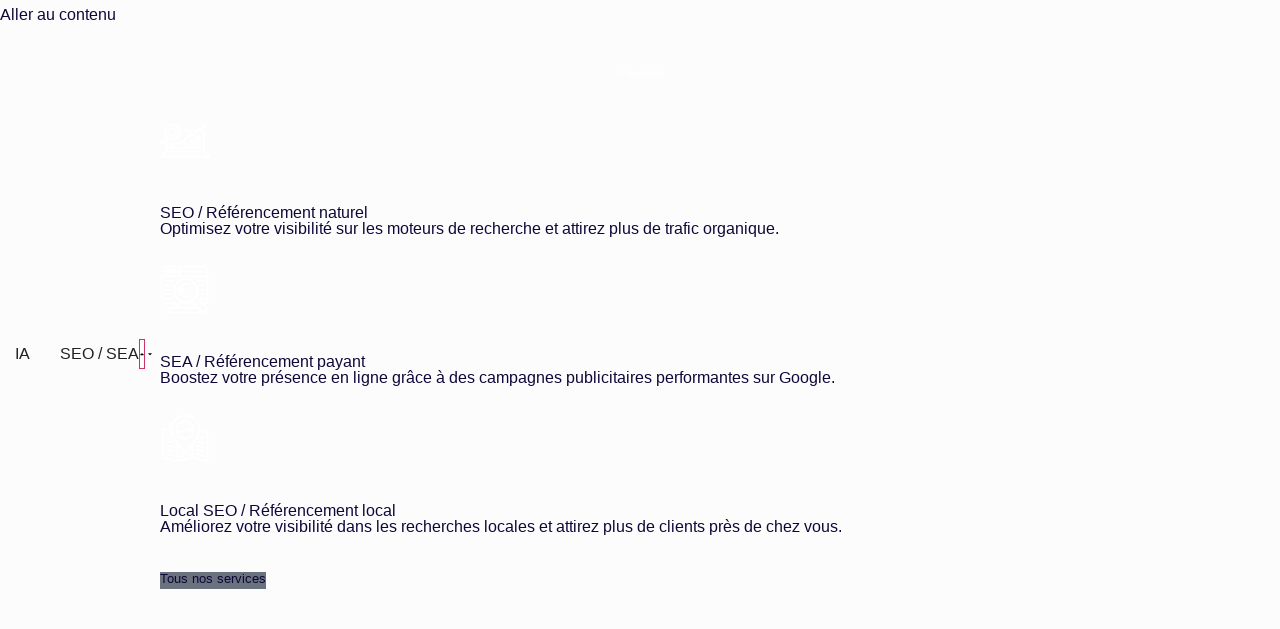

--- FILE ---
content_type: text/html; charset=UTF-8
request_url: https://antidote-digital.com/blog/category/marketing/
body_size: 59567
content:
<!doctype html><html lang="fr-BE" prefix="og: https://ogp.me/ns#"><head><script data-no-optimize="1">var litespeed_docref=sessionStorage.getItem("litespeed_docref");litespeed_docref&&(Object.defineProperty(document,"referrer",{get:function(){return litespeed_docref}}),sessionStorage.removeItem("litespeed_docref"));</script> <meta charset="UTF-8"><meta name="viewport" content="width=device-width, initial-scale=1"><link rel="profile" href="https://gmpg.org/xfn/11"> <script id="cookieyes" type="litespeed/javascript" data-src="https://cdn-cookieyes.com/client_data/358c9bcffcddcb5e0ac22fc6/script.js"></script> <title>Marketing | Antidote Agence Digitale</title><meta name="robots" content="nofollow, noindex"/><meta property="og:locale" content="fr_FR" /><meta property="og:type" content="article" /><meta property="og:title" content="Marketing | Antidote Agence Digitale" /><meta property="og:url" content="https://antidote-digital.com/blog/category/marketing/" /><meta property="og:site_name" content="Antidote Agence Digitale" /><meta property="article:publisher" content="https://www.facebook.com/antidote.agence" /><meta property="og:image" content="https://antidote-digital.com/wp-content/uploads/2024/02/Antidote-Website-Thumbnail.png" /><meta property="og:image:secure_url" content="https://antidote-digital.com/wp-content/uploads/2024/02/Antidote-Website-Thumbnail.png" /><meta property="og:image:width" content="1200" /><meta property="og:image:height" content="630" /><meta property="og:image:type" content="image/png" /><meta name="twitter:card" content="summary_large_image" /><meta name="twitter:title" content="Marketing | Antidote Agence Digitale" /><meta name="twitter:image" content="https://antidote-digital.com/wp-content/uploads/2024/02/Antidote-Website-Thumbnail.png" /><meta name="twitter:label1" content="Articles" /><meta name="twitter:data1" content="3" /> <script type="application/ld+json" class="rank-math-schema-pro">{"@context":"https://schema.org","@graph":[{"@type":"Place","@id":"https://antidote-digital.com/#place","geo":{"@type":"GeoCoordinates","latitude":"50.82526120974439","longitude":" 4.4002535422449425"},"hasMap":"https://www.google.com/maps/search/?api=1&amp;query=50.82526120974439, 4.4002535422449425","address":{"@type":"PostalAddress","streetAddress":"Avenue des volontaires, 19","addressLocality":"Auderghem","postalCode":"1060","addressCountry":"Belgique"}},{"@type":"Organization","@id":"https://antidote-digital.com/#organization","name":"Antidote Agence Digitale","url":"https://antidote-digital.com","sameAs":["https://www.facebook.com/antidote.agence","https://www.linkedin.com/company/80087769/admin/feed/posts/"],"email":"hello@antidote-digital.com","address":{"@type":"PostalAddress","streetAddress":"Avenue des volontaires, 19","addressLocality":"Auderghem","postalCode":"1060","addressCountry":"Belgique"},"logo":{"@type":"ImageObject","@id":"https://antidote-digital.com/#logo","url":"https://antidote-digital.com/wp-content/uploads/2024/01/Antidote-Logo-Web-Blanc.svg","contentUrl":"https://antidote-digital.com/wp-content/uploads/2024/01/Antidote-Logo-Web-Blanc.svg","caption":"Antidote Agence Digitale","inLanguage":"fr-BE"},"contactPoint":[{"@type":"ContactPoint","telephone":"+32 (0)2 588 44 05","contactType":"customer support"}],"location":{"@id":"https://antidote-digital.com/#place"}},{"@type":"WebSite","@id":"https://antidote-digital.com/#website","url":"https://antidote-digital.com","name":"Antidote Agence Digitale","alternateName":"Antidote","publisher":{"@id":"https://antidote-digital.com/#organization"},"inLanguage":"fr-BE"},{"@type":"CollectionPage","@id":"https://antidote-digital.com/blog/category/marketing/#webpage","url":"https://antidote-digital.com/blog/category/marketing/","name":"Marketing | Antidote Agence Digitale","isPartOf":{"@id":"https://antidote-digital.com/#website"},"inLanguage":"fr-BE"}]}</script> <link rel='dns-prefetch' href='//fonts.googleapis.com' /><link rel="alternate" type="application/rss+xml" title="Antidote Agence Digitale &raquo; Flux" href="https://antidote-digital.com/feed/" /><link rel="alternate" type="application/rss+xml" title="Antidote Agence Digitale &raquo; Flux des commentaires" href="https://antidote-digital.com/comments/feed/" /><link rel="alternate" type="application/rss+xml" title="Antidote Agence Digitale &raquo; Flux de la catégorie Marketing" href="https://antidote-digital.com/blog/category/marketing/feed/" /><style id='wp-img-auto-sizes-contain-inline-css'>img:is([sizes=auto i],[sizes^="auto," i]){contain-intrinsic-size:3000px 1500px}
/*# sourceURL=wp-img-auto-sizes-contain-inline-css */</style><style id="litespeed-ccss">:root{--wp--preset--aspect-ratio--square:1;--wp--preset--aspect-ratio--4-3:4/3;--wp--preset--aspect-ratio--3-4:3/4;--wp--preset--aspect-ratio--3-2:3/2;--wp--preset--aspect-ratio--2-3:2/3;--wp--preset--aspect-ratio--16-9:16/9;--wp--preset--aspect-ratio--9-16:9/16;--wp--preset--color--black:#000;--wp--preset--color--cyan-bluish-gray:#abb8c3;--wp--preset--color--white:#fff;--wp--preset--color--pale-pink:#f78da7;--wp--preset--color--vivid-red:#cf2e2e;--wp--preset--color--luminous-vivid-orange:#ff6900;--wp--preset--color--luminous-vivid-amber:#fcb900;--wp--preset--color--light-green-cyan:#7bdcb5;--wp--preset--color--vivid-green-cyan:#00d084;--wp--preset--color--pale-cyan-blue:#8ed1fc;--wp--preset--color--vivid-cyan-blue:#0693e3;--wp--preset--color--vivid-purple:#9b51e0;--wp--preset--gradient--vivid-cyan-blue-to-vivid-purple:linear-gradient(135deg,rgba(6,147,227,1) 0%,#9b51e0 100%);--wp--preset--gradient--light-green-cyan-to-vivid-green-cyan:linear-gradient(135deg,#7adcb4 0%,#00d082 100%);--wp--preset--gradient--luminous-vivid-amber-to-luminous-vivid-orange:linear-gradient(135deg,rgba(252,185,0,1) 0%,rgba(255,105,0,1) 100%);--wp--preset--gradient--luminous-vivid-orange-to-vivid-red:linear-gradient(135deg,rgba(255,105,0,1) 0%,#cf2e2e 100%);--wp--preset--gradient--very-light-gray-to-cyan-bluish-gray:linear-gradient(135deg,#eee 0%,#a9b8c3 100%);--wp--preset--gradient--cool-to-warm-spectrum:linear-gradient(135deg,#4aeadc 0%,#9778d1 20%,#cf2aba 40%,#ee2c82 60%,#fb6962 80%,#fef84c 100%);--wp--preset--gradient--blush-light-purple:linear-gradient(135deg,#ffceec 0%,#9896f0 100%);--wp--preset--gradient--blush-bordeaux:linear-gradient(135deg,#fecda5 0%,#fe2d2d 50%,#6b003e 100%);--wp--preset--gradient--luminous-dusk:linear-gradient(135deg,#ffcb70 0%,#c751c0 50%,#4158d0 100%);--wp--preset--gradient--pale-ocean:linear-gradient(135deg,#fff5cb 0%,#b6e3d4 50%,#33a7b5 100%);--wp--preset--gradient--electric-grass:linear-gradient(135deg,#caf880 0%,#71ce7e 100%);--wp--preset--gradient--midnight:linear-gradient(135deg,#020381 0%,#2874fc 100%);--wp--preset--font-size--small:13px;--wp--preset--font-size--medium:20px;--wp--preset--font-size--large:36px;--wp--preset--font-size--x-large:42px;--wp--preset--spacing--20:.44rem;--wp--preset--spacing--30:.67rem;--wp--preset--spacing--40:1rem;--wp--preset--spacing--50:1.5rem;--wp--preset--spacing--60:2.25rem;--wp--preset--spacing--70:3.38rem;--wp--preset--spacing--80:5.06rem;--wp--preset--shadow--natural:6px 6px 9px rgba(0,0,0,.2);--wp--preset--shadow--deep:12px 12px 50px rgba(0,0,0,.4);--wp--preset--shadow--sharp:6px 6px 0px rgba(0,0,0,.2);--wp--preset--shadow--outlined:6px 6px 0px -3px rgba(255,255,255,1),6px 6px rgba(0,0,0,1);--wp--preset--shadow--crisp:6px 6px 0px rgba(0,0,0,1)}html{line-height:1.15;-webkit-text-size-adjust:100%}*,:after,:before{box-sizing:border-box}body{margin:0;font-family:-apple-system,BlinkMacSystemFont,Segoe UI,Roboto,Helvetica Neue,Arial,Noto Sans,sans-serif,Apple Color Emoji,Segoe UI Emoji,Segoe UI Symbol,Noto Color Emoji;font-size:1rem;font-weight:400;line-height:1.5;color:#333;background-color:#fff;-webkit-font-smoothing:antialiased;-moz-osx-font-smoothing:grayscale}h1{margin-block-start:.5rem;margin-block-end:1rem;font-family:inherit;font-weight:500;line-height:1.2;color:inherit}h1{font-size:2.5rem}a{background-color:transparent;text-decoration:none;color:#c36}img{border-style:none;height:auto;max-width:100%}button{font-family:inherit;font-size:1rem;line-height:1.5;margin:0}button{overflow:visible}button{text-transform:none}button{width:auto;-webkit-appearance:button}button{display:inline-block;font-weight:400;color:#c36;text-align:center;white-space:nowrap;background-color:transparent;border:1px solid #c36;padding:.5rem 1rem;font-size:1rem;border-radius:3px}::-webkit-file-upload-button{-webkit-appearance:button;font:inherit}li,ul{margin-block-start:0;margin-block-end:0;border:0;outline:0;font-size:100%;vertical-align:baseline;background:0 0}.elementor-screen-only{position:absolute;top:-10000em;width:1px;height:1px;margin:-1px;padding:0;overflow:hidden;clip:rect(0,0,0,0);border:0}.elementor *,.elementor :after,.elementor :before{box-sizing:border-box}.elementor a{box-shadow:none;text-decoration:none}.elementor img{height:auto;max-width:100%;border:none;border-radius:0;box-shadow:none}.elementor-element{--flex-direction:initial;--flex-wrap:initial;--justify-content:initial;--align-items:initial;--align-content:initial;--gap:initial;--flex-basis:initial;--flex-grow:initial;--flex-shrink:initial;--order:initial;--align-self:initial;flex-basis:var(--flex-basis);flex-grow:var(--flex-grow);flex-shrink:var(--flex-shrink);order:var(--order);align-self:var(--align-self)}.elementor-invisible{visibility:hidden}.elementor-align-left{text-align:left}.elementor-align-left .elementor-button{width:auto}:root{--page-title-display:block}.elementor-page-title{display:var(--page-title-display)}.elementor-widget{position:relative}.elementor-widget:not(:last-child){margin-bottom:20px}.elementor-grid{display:grid;grid-column-gap:var(--grid-column-gap);grid-row-gap:var(--grid-row-gap)}.elementor-grid .elementor-grid-item{min-width:0}.elementor-grid-3 .elementor-grid{grid-template-columns:repeat(3,1fr)}@media (max-width:1024px){.elementor-grid-tablet-2 .elementor-grid{grid-template-columns:repeat(2,1fr)}}@media (max-width:767px){.elementor-grid-mobile-1 .elementor-grid{grid-template-columns:repeat(1,1fr)}}.e-con{--border-radius:0;--border-top-width:0px;--border-right-width:0px;--border-bottom-width:0px;--border-left-width:0px;--border-style:initial;--border-color:initial;--container-widget-width:100%;--container-widget-height:initial;--container-widget-flex-grow:0;--container-widget-align-self:initial;--content-width:min(100%,var(--container-max-width,1140px));--width:100%;--min-height:initial;--height:auto;--text-align:initial;--margin-top:0px;--margin-right:0px;--margin-bottom:0px;--margin-left:0px;--padding-top:var(--container-default-padding-top,10px);--padding-right:var(--container-default-padding-right,10px);--padding-bottom:var(--container-default-padding-bottom,10px);--padding-left:var(--container-default-padding-left,10px);--position:relative;--z-index:revert;--overflow:visible;--gap:var(--widgets-spacing,20px);--overlay-mix-blend-mode:initial;--overlay-opacity:1;--e-con-grid-template-columns:repeat(3,1fr);--e-con-grid-template-rows:repeat(2,1fr);position:var(--position);width:var(--width);min-width:0;min-height:var(--min-height);height:var(--height);border-radius:var(--border-radius);z-index:var(--z-index);overflow:var(--overflow);--flex-wrap-mobile:wrap;margin-block-start:var(--margin-block-start);margin-inline-end:var(--margin-inline-end);margin-block-end:var(--margin-block-end);margin-inline-start:var(--margin-inline-start);padding-inline-start:var(--padding-inline-start);padding-inline-end:var(--padding-inline-end);--margin-block-start:var(--margin-top);--margin-block-end:var(--margin-bottom);--margin-inline-start:var(--margin-left);--margin-inline-end:var(--margin-right);--padding-inline-start:var(--padding-left);--padding-inline-end:var(--padding-right);--padding-block-start:var(--padding-top);--padding-block-end:var(--padding-bottom);--border-block-start-width:var(--border-top-width);--border-block-end-width:var(--border-bottom-width);--border-inline-start-width:var(--border-left-width);--border-inline-end-width:var(--border-right-width)}.e-con.e-flex{--flex-direction:column;--flex-basis:auto;--flex-grow:0;--flex-shrink:1;flex:var(--flex-grow) var(--flex-shrink) var(--flex-basis)}.e-con-full,.e-con>.e-con-inner{text-align:var(--text-align);padding-block-start:var(--padding-block-start);padding-block-end:var(--padding-block-end)}.e-con-full.e-flex,.e-con.e-flex>.e-con-inner{flex-direction:var(--flex-direction)}.e-con,.e-con>.e-con-inner{display:var(--display)}.e-con-boxed.e-flex{flex-direction:column;flex-wrap:nowrap;justify-content:normal;align-items:normal;align-content:normal}.e-con-boxed{text-align:initial;gap:initial}.e-con.e-flex>.e-con-inner{flex-wrap:var(--flex-wrap);justify-content:var(--justify-content);align-items:var(--align-items);align-content:var(--align-content);flex-basis:auto;flex-grow:1;flex-shrink:1;align-self:auto}.e-con>.e-con-inner{gap:var(--gap);width:100%;max-width:var(--content-width);margin:0 auto;padding-inline-start:0;padding-inline-end:0;height:100%}.e-con .elementor-widget.elementor-widget{margin-block-end:0}.e-con:before{content:var(--background-overlay);display:block;position:absolute;mix-blend-mode:var(--overlay-mix-blend-mode);opacity:var(--overlay-opacity);border-radius:var(--border-radius);border-style:var(--border-style);border-color:var(--border-color);border-block-start-width:var(--border-block-start-width);border-inline-end-width:var(--border-inline-end-width);border-block-end-width:var(--border-block-end-width);border-inline-start-width:var(--border-inline-start-width);top:calc(0px - var(--border-top-width));left:calc(0px - var(--border-left-width));width:max(100% + var(--border-left-width) + var(--border-right-width),100%);height:max(100% + var(--border-top-width) + var(--border-bottom-width),100%)}.e-con .elementor-widget{min-width:0}.e-con>.elementor-widget>.elementor-widget-container{height:100%}.elementor.elementor .e-con>.elementor-widget{max-width:100%}@media (max-width:767px){.e-con.e-flex{--width:100%;--flex-wrap:var(--flex-wrap-mobile)}}.elementor-heading-title{padding:0;margin:0;line-height:1}.elementor-button{display:inline-block;line-height:1;background-color:#69727d;font-size:15px;padding:12px 24px;border-radius:3px;color:#fff;fill:#fff;text-align:center}.elementor-button:visited{color:#fff}.elementor-button-content-wrapper{display:flex;justify-content:center;flex-direction:row;gap:5px}.elementor-button-text{display:inline-block}.elementor-button.elementor-size-xs{font-size:13px;padding:10px 20px;border-radius:2px}.elementor-button span{text-decoration:inherit}@media (max-width:767px){.elementor .elementor-hidden-mobile{display:none}}@media (min-width:768px) and (max-width:880px){.elementor .elementor-hidden-mobile_extra{display:none}}@media (min-width:881px) and (max-width:1024px){.elementor .elementor-hidden-tablet{display:none}}@media (min-width:1025px) and (max-width:1200px){.elementor .elementor-hidden-tablet_extra{display:none}}@media (min-width:1201px) and (max-width:1366px){.elementor .elementor-hidden-laptop{display:none}}@media (min-width:1367px) and (max-width:2399px){.elementor .elementor-hidden-desktop{display:none}}@media (min-width:2400px){.elementor .elementor-hidden-widescreen{display:none}}.elementor-kit-10{--e-global-color-primary:#000;--e-global-color-secondary:#e4ff40;--e-global-color-text:#595959;--e-global-color-accent:#fff;--e-global-color-f8a4d2a:#101010;--e-global-color-0987c13:#fcfcfc;--e-global-color-514c504:#001128;--e-global-color-442195d:#e4ff40;--e-global-color-47a04e4:#f3f7fd;--e-global-color-e6c72e4:#f8d81b;--e-global-color-3c90102:#99b2ff;--e-global-color-7b71c4b:#100739;--e-global-color-39f8ee8:#7d7d7d;--e-global-color-afe453d:#e8e0f1;--e-global-color-e250db5:#e2e2e2;--e-global-color-71b2a18:#fff;--e-global-color-b037570:#f5f5f5;--e-global-color-1629067:#a3cff2;--e-global-color-0c675fa:#7baaf0;--e-global-color-0194e92:#2e2e2e;--e-global-typography-primary-font-family:"Inter";--e-global-typography-primary-font-size:3.25em;--e-global-typography-primary-font-weight:600;--e-global-typography-primary-text-transform:none;--e-global-typography-primary-font-style:normal;--e-global-typography-secondary-font-family:"Inter";--e-global-typography-secondary-font-size:1em;--e-global-typography-secondary-font-weight:400;--e-global-typography-secondary-text-transform:uppercase;--e-global-typography-secondary-font-style:normal;--e-global-typography-secondary-text-decoration:none;--e-global-typography-secondary-line-height:.1em;--e-global-typography-text-font-family:"Inter";--e-global-typography-text-font-size:1.025em;--e-global-typography-text-font-weight:300;--e-global-typography-text-text-transform:none;--e-global-typography-text-font-style:normal;--e-global-typography-text-text-decoration:none;--e-global-typography-text-line-height:1.8em;--e-global-typography-accent-font-family:"Inter";--e-global-typography-accent-font-size:1.2em;--e-global-typography-accent-font-weight:400;--e-global-typography-accent-text-transform:uppercase;--e-global-typography-accent-font-style:normal;--e-global-typography-accent-text-decoration:none;--e-global-typography-accent-line-height:1.2em;--e-global-typography-4fd18b2-font-family:"Inter";--e-global-typography-4fd18b2-font-size:3em;--e-global-typography-4fd18b2-font-weight:700;--e-global-typography-4fd18b2-text-transform:none;--e-global-typography-4fd18b2-font-style:normal;--e-global-typography-4fd18b2-text-decoration:none;--e-global-typography-4fd18b2-line-height:1.2em;--e-global-typography-4c31a98-font-family:"Inter";--e-global-typography-4c31a98-font-size:4.5em;--e-global-typography-4c31a98-font-weight:600;--e-global-typography-4c31a98-text-transform:none;--e-global-typography-4c31a98-line-height:1.2em;--e-global-typography-1263a91-font-family:"Inter";--e-global-typography-1263a91-font-size:3.75em;--e-global-typography-1263a91-font-weight:600;--e-global-typography-1263a91-text-transform:none;--e-global-typography-1263a91-font-style:normal;--e-global-typography-1263a91-text-decoration:none;--e-global-typography-1263a91-line-height:1.1em;--e-global-typography-b1646fb-font-family:"Inter";--e-global-typography-b1646fb-font-size:2.3em;--e-global-typography-b1646fb-font-weight:600;--e-global-typography-b1646fb-text-transform:none;--e-global-typography-b1646fb-font-style:normal;--e-global-typography-b1646fb-text-decoration:none;--e-global-typography-b1646fb-line-height:1.2em;--e-global-typography-5be2d7f-font-family:"Inter";--e-global-typography-5be2d7f-font-size:2em;--e-global-typography-5be2d7f-font-weight:600;--e-global-typography-5be2d7f-text-transform:none;--e-global-typography-5be2d7f-font-style:normal;--e-global-typography-5be2d7f-text-decoration:none;--e-global-typography-5be2d7f-line-height:1.3em;--e-global-typography-93221cf-font-family:"Inter";--e-global-typography-93221cf-font-size:24px;--e-global-typography-93221cf-font-weight:900;--e-global-typography-93221cf-text-transform:none;--e-global-typography-93221cf-font-style:normal;--e-global-typography-93221cf-text-decoration:none;--e-global-typography-93221cf-line-height:1.4em;--e-global-typography-e8b9ac4-font-family:"Inter";--e-global-typography-e8b9ac4-font-size:20px;--e-global-typography-e8b9ac4-font-weight:900;--e-global-typography-e8b9ac4-text-transform:none;--e-global-typography-e8b9ac4-font-style:normal;--e-global-typography-e8b9ac4-text-decoration:none;--e-global-typography-e8b9ac4-line-height:1.5em;--e-global-typography-e6697b3-font-family:"Inter";--e-global-typography-e6697b3-font-size:16px;--e-global-typography-e6697b3-font-weight:900;--e-global-typography-e6697b3-text-transform:none;--e-global-typography-e6697b3-font-style:normal;--e-global-typography-e6697b3-text-decoration:none;--e-global-typography-e6697b3-line-height:1.6em;--e-global-typography-86aadd3-font-family:"Inter";--e-global-typography-86aadd3-font-size:.9em;--e-global-typography-86aadd3-font-weight:300;--e-global-typography-86aadd3-text-transform:none;--e-global-typography-86aadd3-font-style:normal;--e-global-typography-86aadd3-text-decoration:none;--e-global-typography-86aadd3-line-height:1.8em;--e-global-typography-bd07709-font-family:"Inter";--e-global-typography-bd07709-font-size:17px;--e-global-typography-bd07709-font-weight:500;--e-global-typography-bd07709-text-transform:none;--e-global-typography-bd07709-font-style:normal;--e-global-typography-bd07709-text-decoration:none;--e-global-typography-bd07709-line-height:1.8em;--e-global-typography-c5c6dbd-font-family:"Inter";--e-global-typography-c5c6dbd-font-size:14px;--e-global-typography-c5c6dbd-font-weight:700;--e-global-typography-c5c6dbd-text-transform:uppercase;--e-global-typography-c5c6dbd-font-style:normal;--e-global-typography-c5c6dbd-text-decoration:underline;--e-global-typography-c5c6dbd-line-height:1.8em;color:var(--e-global-color-text);font-family:var(--e-global-typography-text-font-family),Sans-serif;font-size:var(--e-global-typography-text-font-size);font-weight:var(--e-global-typography-text-font-weight);text-transform:var(--e-global-typography-text-text-transform);font-style:var(--e-global-typography-text-font-style);text-decoration:var(--e-global-typography-text-text-decoration);line-height:var(--e-global-typography-text-line-height);background-color:var(--e-global-color-0987c13)}.elementor-kit-10 a{color:var(--e-global-color-7b71c4b);font-family:"Inter",Sans-serif}.elementor-kit-10 h1{color:var(--e-global-color-7b71c4b);font-family:var(--e-global-typography-1263a91-font-family),Sans-serif;font-size:var(--e-global-typography-1263a91-font-size);font-weight:var(--e-global-typography-1263a91-font-weight);text-transform:var(--e-global-typography-1263a91-text-transform);font-style:var(--e-global-typography-1263a91-font-style);text-decoration:var(--e-global-typography-1263a91-text-decoration);line-height:var(--e-global-typography-1263a91-line-height);letter-spacing:var(--e-global-typography-1263a91-letter-spacing);word-spacing:var(--e-global-typography-1263a91-word-spacing)}.elementor-kit-10 button,.elementor-kit-10 .elementor-button{border-radius:0;padding:0 0 4px}.e-con{--container-max-width:1280px}.elementor-widget:not(:last-child){margin-block-end:20px}.elementor-element{--widgets-spacing:20px 20px}@media (max-width:1200px){.e-con{--container-max-width:1200px}}@media (min-width:2400px){.elementor-kit-10{font-size:var(--e-global-typography-text-font-size);line-height:var(--e-global-typography-text-line-height)}.elementor-kit-10 h1{font-size:var(--e-global-typography-1263a91-font-size);line-height:var(--e-global-typography-1263a91-line-height);letter-spacing:var(--e-global-typography-1263a91-letter-spacing);word-spacing:var(--e-global-typography-1263a91-word-spacing)}.e-con{--container-max-width:1280px}}@media (max-width:1366px){.elementor-kit-10{font-size:var(--e-global-typography-text-font-size);line-height:var(--e-global-typography-text-line-height)}.elementor-kit-10 h1{font-size:var(--e-global-typography-1263a91-font-size);line-height:var(--e-global-typography-1263a91-line-height);letter-spacing:var(--e-global-typography-1263a91-letter-spacing);word-spacing:var(--e-global-typography-1263a91-word-spacing)}.e-con{--container-max-width:1280px}}@media (max-width:1024px){.elementor-kit-10{--e-global-typography-1263a91-font-size:39.81px;--e-global-typography-b1646fb-font-size:33.18px;--e-global-typography-5be2d7f-font-size:27.65px;--e-global-typography-93221cf-font-size:23.04px;--e-global-typography-e8b9ac4-font-size:19.2px;--e-global-typography-e6697b3-font-size:16px;font-size:var(--e-global-typography-text-font-size);line-height:var(--e-global-typography-text-line-height)}.elementor-kit-10 a{font-size:15px}.elementor-kit-10 h1{font-size:var(--e-global-typography-1263a91-font-size);line-height:var(--e-global-typography-1263a91-line-height);letter-spacing:var(--e-global-typography-1263a91-letter-spacing);word-spacing:var(--e-global-typography-1263a91-word-spacing)}.e-con{--container-max-width:1280px}}@media (max-width:880px){.elementor-kit-10{--e-global-typography-4fd18b2-font-size:42px}.e-con{--container-max-width:1280px}}@media (max-width:767px){.elementor-kit-10{--e-global-typography-4fd18b2-font-size:40px;--e-global-typography-1263a91-font-size:28.83px;--e-global-typography-b1646fb-font-size:25.63px;--e-global-typography-5be2d7f-font-size:22.78px;--e-global-typography-93221cf-font-size:20.25px;--e-global-typography-e8b9ac4-font-size:18px;--e-global-typography-e6697b3-font-size:16px;font-size:var(--e-global-typography-text-font-size);line-height:var(--e-global-typography-text-line-height)}.elementor-kit-10 a{font-size:14px}.elementor-kit-10 h1{font-size:var(--e-global-typography-1263a91-font-size);line-height:var(--e-global-typography-1263a91-line-height);letter-spacing:var(--e-global-typography-1263a91-letter-spacing);word-spacing:var(--e-global-typography-1263a91-word-spacing)}.e-con{--container-max-width:1280px}}.elementor-widget-image{text-align:center}.elementor-widget-image a{display:inline-block}.elementor-widget-image a img[src$=".svg"]{width:48px}.elementor-widget-image img{vertical-align:middle;display:inline-block}.elementor-widget-n-menu{--n-menu-direction:column;--n-menu-wrapper-display:flex;--n-menu-heading-justify-content:initial;--n-menu-title-color-normal:#1f2124;--n-menu-title-color-active:#58d0f5;--n-menu-icon-color:var(--n-menu-title-color-normal);--n-menu-icon-color-active:var(--n-menu-title-color-active);--n-menu-icon-color-hover:var(--n-menu-title-color-hover);--n-menu-title-normal-color-dropdown:var(--n-menu-title-color-normal);--n-menu-title-active-color-dropdown:var(--n-menu-title-color-active);--n-menu-title-hover-color-fallback:#1f2124;--n-menu-title-font-size:1rem;--n-menu-title-justify-content:initial;--n-menu-title-flex-grow:initial;--n-menu-title-justify-content-mobile:initial;--n-menu-title-space-between:0px;--n-menu-title-distance-from-content:0px;--n-menu-title-color-hover:#1f2124;--n-menu-title-padding:.5rem 1rem;--n-menu-title-line-height:1.5;--n-menu-title-order:initial;--n-menu-title-direction:initial;--n-menu-title-align-items:center;--n-menu-toggle-align:center;--n-menu-toggle-icon-wrapper-animation-duration:.5s;--n-menu-toggle-icon-hover-duration:.5s;--n-menu-toggle-icon-size:20px;--n-menu-toggle-icon-color:#1f2124;--n-menu-toggle-icon-color-hover:var(--n-menu-toggle-icon-color);--n-menu-toggle-icon-color-active:var(--n-menu-toggle-icon-color);--n-menu-toggle-icon-border-radius:initial;--n-menu-toggle-icon-padding:initial;--n-menu-toggle-icon-distance-from-dropdown:0px;--n-menu-icon-align-items:center;--n-menu-icon-order:initial;--n-menu-icon-gap:5px;--n-menu-dropdown-icon-gap:5px;--n-menu-dropdown-indicator-size:initial;--n-menu-dropdown-indicator-rotate:initial;--n-menu-dropdown-indicator-space:initial;--n-menu-dropdown-indicator-color-normal:initial;--n-menu-dropdown-indicator-color-hover:initial;--n-menu-dropdown-indicator-color-active:initial;--n-menu-dropdown-content-max-width:initial;--n-menu-dropdown-content-box-border-color:#fff;--n-menu-dropdown-content-box-border-inline-start-width:medium;--n-menu-dropdown-content-box-border-block-end-width:medium;--n-menu-dropdown-content-box-border-block-start-width:medium;--n-menu-dropdown-content-box-border-inline-end-width:medium;--n-menu-dropdown-content-box-border-style:none;--n-menu-dropdown-headings-height:0px;--n-menu-divider-border-width:var(--n-menu-divider-width,2px);--n-menu-open-animation-duration:.5s;--n-menu-heading-overflow-x:initial;--n-menu-heading-wrap:wrap;--stretch-width:100%;--stretch-left:initial;--stretch-right:initial}.elementor-widget-n-menu .e-n-menu{display:flex;flex-direction:column;position:relative}.elementor-widget-n-menu .e-n-menu-wrapper{display:var(--n-menu-wrapper-display);flex-direction:column}.elementor-widget-n-menu .e-n-menu-heading{display:flex;flex-direction:row;flex-wrap:var(--n-menu-heading-wrap);justify-content:var(--n-menu-heading-justify-content);margin:initial;overflow-x:var(--n-menu-heading-overflow-x);padding:initial;row-gap:var(--n-menu-title-space-between);-ms-overflow-style:none;scrollbar-width:none}.elementor-widget-n-menu .e-n-menu-heading::-webkit-scrollbar{display:none}.elementor-widget-n-menu .e-n-menu-item{display:flex;list-style:none;margin-block:initial;padding-block:initial}.elementor-widget-n-menu .e-n-menu-item .e-n-menu-title{position:relative}.elementor-widget-n-menu .e-n-menu-item:not(:last-of-type) .e-n-menu-title:after{align-self:center;border-color:var(--n-menu-divider-color,#000);border-inline-start-style:var(--n-menu-divider-style,solid);border-inline-start-width:var(--n-menu-divider-border-width);content:var(--n-menu-divider-content,none);height:var(--n-menu-divider-height,35%);position:absolute;right:calc(var(--n-menu-title-space-between)/2*-1 - var(--n-menu-divider-border-width)/2)}.elementor-widget-n-menu .e-n-menu-title{align-items:center;border:#fff;color:var(--n-menu-title-color-normal);display:flex;flex-direction:row;flex-grow:var(--n-menu-title-flex-grow);font-weight:500;gap:var(--n-menu-dropdown-indicator-space);justify-content:var(--n-menu-title-justify-content);margin:initial;padding:var(--n-menu-title-padding);white-space:nowrap}.elementor-widget-n-menu .e-n-menu-title-container{align-items:var(--n-menu-title-align-items);align-self:var(--n-menu-icon-align-items);display:flex;flex-direction:var(--n-menu-title-direction);gap:var(--n-menu-icon-gap);justify-content:var(--n-menu-title-justify-content)}.elementor-widget-n-menu .e-n-menu-title-text{align-items:center;display:flex;font-size:var(--n-menu-title-font-size);line-height:var(--n-menu-title-line-height)}.elementor-widget-n-menu .e-n-menu-title:not(.e-current):not(:hover) .e-n-menu-title-container .e-n-menu-title-text{color:var(--n-menu-title-color-normal)}.elementor-widget-n-menu .e-n-menu-toggle{align-self:var(--n-menu-toggle-align);background-color:initial;border:initial;color:inherit;display:none;padding:initial;position:relative;z-index:1000}.elementor-widget-n-menu .e-n-menu-toggle svg{fill:var(--n-menu-toggle-icon-color);height:auto;width:var(--n-menu-toggle-icon-size)}.elementor-widget-n-menu .e-n-menu-toggle span{align-items:center;border-radius:var(--n-menu-toggle-icon-border-radius);display:flex;justify-content:center;padding:var(--n-menu-toggle-icon-padding);text-align:center}.elementor-widget-n-menu .e-n-menu-toggle span.e-close{height:100%;inset:0;opacity:0;position:absolute;width:100%}.elementor-widget-n-menu .e-n-menu-toggle span.e-close svg{height:100%;-o-object-fit:contain;object-fit:contain}.elementor-widget-n-menu .e-n-menu:not([data-layout=dropdown]) .e-n-menu-item:not(:last-child){margin-inline-end:var(--n-menu-title-space-between)}@media (max-width:1024px){.elementor.elementor .elementor-widget-n-menu.e-n-menu-tablet{--n-menu-wrapper-display:none}.elementor.elementor .elementor-widget-n-menu.e-n-menu-tablet .e-n-menu-toggle{display:flex}}.e-con>.elementor-widget-n-menu{--flex-grow:var(--container-widget-flex-grow)}.elementor-widget-posts:after{display:none}.elementor-posts-container:not(.elementor-posts-masonry){align-items:stretch}.elementor-posts-container .elementor-post{margin:0;padding:0}.elementor-posts-container .elementor-post__thumbnail{overflow:hidden}.elementor-posts-container .elementor-post__thumbnail img{display:block;max-height:none;max-width:none;width:100%}.elementor-posts-container .elementor-post__thumbnail__link{display:block;position:relative;width:100%}.elementor-posts .elementor-post{flex-direction:column}.elementor-posts .elementor-post__thumbnail{position:relative}.elementor-posts--thumbnail-top .elementor-post__thumbnail__link{margin-bottom:20px}.elementor-posts .elementor-post{display:flex}.elementor-posts .elementor-post__card{background-color:#fff;border:0 solid #69727d;border-radius:3px;display:flex;flex-direction:column;min-height:100%;overflow:hidden;position:relative;width:100%}.elementor-posts .elementor-post__card .elementor-post__thumbnail{position:relative;transform-style:preserve-3d;-webkit-transform-style:preserve-3d}.elementor-posts .elementor-post__card .elementor-post__thumbnail img{width:calc(100% + 1px)}.elementor-posts .elementor-post__card .elementor-post__badge{text-transform:uppercase}.elementor-posts .elementor-post__badge{background:#69727d;border-radius:999px;color:#fff;font-size:12px;font-weight:400;line-height:1;margin:20px;padding:.6em 1.2em;position:absolute;top:0}.elementor-posts__hover-gradient .elementor-post__card .elementor-post__thumbnail__link:after{background-image:linear-gradient(0deg,rgba(0,0,0,.35),transparent 75%);background-repeat:no-repeat;bottom:0;content:"";display:block;height:100%;opacity:1;position:absolute;width:100%}:root{--swiper-theme-color:#007aff}:root{--swiper-navigation-size:44px}.elementor-element{--swiper-theme-color:#000;--swiper-navigation-size:44px;--swiper-pagination-bullet-size:6px;--swiper-pagination-bullet-horizontal-gap:6px}.elementor-location-header:before{clear:both;content:"";display:table}.elementor-215 .elementor-element.elementor-element-394839f{--display:flex;--flex-direction:row;--container-widget-width:initial;--container-widget-height:100%;--container-widget-flex-grow:1;--container-widget-align-self:stretch;--flex-wrap-mobile:wrap;--justify-content:space-between;--flex-wrap:nowrap;--margin-top:0px;--margin-bottom:-110px;--margin-left:0px;--margin-right:0px;--padding-top:15px;--padding-bottom:0px;--padding-left:20px;--padding-right:20px;--z-index:999}.elementor-215 .elementor-element.elementor-element-394839f.e-con{--align-self:center;--flex-grow:1;--flex-shrink:1}.elementor-215 .elementor-element.elementor-element-c754b3a{--display:flex}.elementor-215 .elementor-element.elementor-element-c754b3a.e-con{--align-self:center}.elementor-215 .elementor-element.elementor-element-d9c75cd{text-align:left}.elementor-215 .elementor-element.elementor-element-d9c75cd img{width:250px;height:38px}.elementor-215 .elementor-element.elementor-element-d9c75cd>.elementor-widget-container{margin:0}.elementor-215 .elementor-element.elementor-element-e8b5c2b{--display:flex;--justify-content:center;--align-items:flex-end;--container-widget-width:calc((1 - var(--container-widget-flex-grow))*100%);--margin-top:0px;--margin-bottom:0px;--margin-left:0px;--margin-right:-30px}.elementor-215 .elementor-element.elementor-element-e8b5c2b.e-con{--flex-grow:0;--flex-shrink:1}.elementor-215 .elementor-element.elementor-element-7f68a5d{--n-menu-dropdown-content-max-width:initial;--n-menu-open-animation-duration:.5s;--n-menu-toggle-icon-wrapper-animation-duration:.5s;--n-menu-heading-wrap:wrap;--n-menu-heading-overflow-x:initial;--n-menu-title-space-between:10px;--n-menu-title-font-size:1.1em;--n-menu-title-color-normal:var(--e-global-color-accent);--n-menu-icon-size:16px;--n-menu-toggle-icon-size:20px;--n-menu-toggle-icon-color:var(--e-global-color-accent);--n-menu-toggle-icon-color-hover:var(--e-global-color-accent);--n-menu-toggle-icon-hover-duration:.5s;--n-menu-toggle-icon-color-active:var(--e-global-color-accent);--n-menu-toggle-icon-distance-from-dropdown:0px;--n-menu-title-normal-color-dropdown:var(--e-global-color-accent);--n-menu-title-active-color-dropdown:var(--e-global-color-secondary);--n-menu-dropdown-content-box-border-style:none}.elementor-215 .elementor-element.elementor-element-7f68a5d>.elementor-widget-container>.e-n-menu>.e-n-menu-wrapper>.e-n-menu-heading>.e-n-menu-item>.e-n-menu-title,.elementor-215 .elementor-element.elementor-element-7f68a5d>.elementor-widget-container>.e-n-menu>.e-n-menu-wrapper>.e-n-menu-heading>.e-n-menu-item>.e-n-menu-title>.e-n-menu-title-container,.elementor-215 .elementor-element.elementor-element-7f68a5d>.elementor-widget-container>.e-n-menu>.e-n-menu-wrapper>.e-n-menu-heading>.e-n-menu-item>.e-n-menu-title>.e-n-menu-title-container>span{font-family:"Inter",Sans-serif;font-weight:500;font-style:normal;text-decoration:none;--n-menu-title-line-height:1.2}.elementor-215 .elementor-element.elementor-element-7f68a5d{--n-menu-title-color-hover:var(--e-global-color-secondary);--n-menu-title-color-active:var(--e-global-color-secondary)}.elementor-215 .elementor-element.elementor-element-7f68a5d>.elementor-widget-container{margin:0 35px 0 0}.elementor-215 .elementor-element.elementor-element-2e842b5{--n-menu-dropdown-content-max-width:initial;--n-menu-open-animation-duration:.5s;--n-menu-toggle-icon-wrapper-animation-duration:.5s;--n-menu-heading-wrap:wrap;--n-menu-heading-overflow-x:initial;--n-menu-title-space-between:10px;--n-menu-title-font-size:1.1em;--n-menu-title-color-normal:var(--e-global-color-accent);--n-menu-icon-size:16px;--n-menu-toggle-icon-size:20px;--n-menu-toggle-icon-color:var(--e-global-color-accent);--n-menu-toggle-icon-color-hover:var(--e-global-color-accent);--n-menu-toggle-icon-hover-duration:.5s;--n-menu-toggle-icon-color-active:var(--e-global-color-accent);--n-menu-toggle-icon-distance-from-dropdown:0px;--n-menu-title-normal-color-dropdown:var(--e-global-color-accent);--n-menu-title-active-color-dropdown:var(--e-global-color-secondary);--n-menu-dropdown-content-box-border-style:none}.elementor-215 .elementor-element.elementor-element-2e842b5>.elementor-widget-container>.e-n-menu>.e-n-menu-wrapper>.e-n-menu-heading>.e-n-menu-item>.e-n-menu-title,.elementor-215 .elementor-element.elementor-element-2e842b5>.elementor-widget-container>.e-n-menu>.e-n-menu-wrapper>.e-n-menu-heading>.e-n-menu-item>.e-n-menu-title>.e-n-menu-title-container,.elementor-215 .elementor-element.elementor-element-2e842b5>.elementor-widget-container>.e-n-menu>.e-n-menu-wrapper>.e-n-menu-heading>.e-n-menu-item>.e-n-menu-title>.e-n-menu-title-container>span{font-family:"Inter",Sans-serif;font-weight:500;font-style:normal;text-decoration:none;--n-menu-title-line-height:1.2}.elementor-215 .elementor-element.elementor-element-2e842b5{--n-menu-title-color-hover:var(--e-global-color-secondary);--n-menu-title-color-active:var(--e-global-color-secondary)}.elementor-215 .elementor-element.elementor-element-2e842b5>.elementor-widget-container{margin:0 35px 0 0}.elementor-215 .elementor-element.elementor-element-6f3358e{--display:flex;--align-items:flex-start;--container-widget-width:calc((1 - var(--container-widget-flex-grow))*100%)}.elementor-215 .elementor-element.elementor-element-6f3358e.e-con{--align-self:center}.elementor-215 .elementor-element.elementor-element-bc5af4a .elementor-button{font-family:"Inter",Sans-serif;font-size:1em;font-weight:700;text-transform:uppercase;font-style:normal;text-decoration:none;line-height:1.2em;fill:var(--e-global-color-accent);color:var(--e-global-color-accent);background-color:#FFFFFF00;border-style:solid;border-width:2px;border-color:var(--e-global-color-secondary);border-radius:10px;padding:13px 25px}.elementor-215 .elementor-element.elementor-element-bc5af4a{width:100%;max-width:100%}.elementor-215 .elementor-element.elementor-element-bc5af4a.elementor-element{--align-self:center}@media (min-width:768px){.elementor-215 .elementor-element.elementor-element-394839f{--content-width:1440px}.elementor-215 .elementor-element.elementor-element-c754b3a{--width:40%}.elementor-215 .elementor-element.elementor-element-6f3358e{--width:40%}}@media (max-width:1024px) and (min-width:768px){.elementor-215 .elementor-element.elementor-element-6f3358e{--width:500px}}@media (max-width:1024px){.elementor-215 .elementor-element.elementor-element-394839f{--margin-top:0px;--margin-bottom:-110px;--margin-left:0px;--margin-right:0px}}@media (max-width:880px){.elementor-215 .elementor-element.elementor-element-394839f{--margin-top:0px;--margin-bottom:-110px;--margin-left:0px;--margin-right:0px}}@media (max-width:767px){.elementor-215 .elementor-element.elementor-element-394839f{--margin-top:0px;--margin-bottom:-110px;--margin-left:0px;--margin-right:0px;--padding-top:20px;--padding-bottom:20px;--padding-left:20px;--padding-right:20px}.elementor-215 .elementor-element.elementor-element-c754b3a{--width:50%;--align-items:flex-start;--container-widget-width:calc((1 - var(--container-widget-flex-grow))*100%)}.elementor-215 .elementor-element.elementor-element-e8b5c2b{--width:50%;--align-items:flex-end;--container-widget-width:calc((1 - var(--container-widget-flex-grow))*100%);--margin-top:0px;--margin-bottom:0px;--margin-left:0px;--margin-right:0px}.elementor-215 .elementor-element.elementor-element-e8b5c2b.e-con{--align-self:flex-end;--order:99999}.elementor-215 .elementor-element.elementor-element-7f68a5d{--n-menu-heading-justify-content:center;--n-menu-title-flex-grow:initial;--n-menu-title-justify-content:initial;--n-menu-title-justify-content-mobile:center;--n-menu-toggle-align:center;--n-menu-heading-wrap:nowrap;--n-menu-heading-overflow-x:scroll;--n-menu-toggle-icon-size:28px;--n-menu-toggle-icon-distance-from-dropdown:11px}.elementor-215 .elementor-element.elementor-element-7f68a5d>.elementor-widget-container{margin:0 20px 5px 0}.elementor-215 .elementor-element.elementor-element-2e842b5{--n-menu-heading-justify-content:center;--n-menu-title-flex-grow:initial;--n-menu-title-justify-content:initial;--n-menu-title-justify-content-mobile:center;--n-menu-toggle-align:center;--n-menu-heading-wrap:nowrap;--n-menu-heading-overflow-x:scroll;--n-menu-toggle-icon-size:28px;--n-menu-toggle-icon-distance-from-dropdown:11px}.elementor-215 .elementor-element.elementor-element-2e842b5>.elementor-widget-container{margin:0 20px 5px 0}}@media (max-width:1200px) and (min-width:768px){.elementor-215 .elementor-element.elementor-element-6f3358e{--width:500px}}@media (min-width:2400px){.elementor-215 .elementor-element.elementor-element-394839f{--padding-top:0px;--padding-bottom:0px;--padding-left:30px;--padding-right:30px}}.e-n-menu-title{margin:0!important;padding:15px!important}.e-n-menu-title{margin:0!important;padding:15px!important}.elementor-9569 .elementor-element.elementor-element-f178dad{--display:flex;--min-height:10vh;--flex-direction:row;--container-widget-width:calc((1 - var(--container-widget-flex-grow))*100%);--container-widget-height:100%;--container-widget-flex-grow:1;--container-widget-align-self:stretch;--flex-wrap-mobile:wrap;--justify-content:space-between;--align-items:flex-start;--gap:0px 0px;--flex-wrap:wrap;--overflow:hidden;--overlay-opacity:.5;--padding-top:0px;--padding-bottom:0px;--padding-left:20px;--padding-right:20px}.elementor-9569 .elementor-element.elementor-element-f178dad:not(.elementor-motion-effects-element-type-background){background-color:var(--e-global-color-f8a4d2a)}.elementor-9569 .elementor-element.elementor-element-f178dad:before{--background-overlay:''}.elementor-9569 .elementor-element.elementor-element-8d7a9e1{--display:flex;--flex-direction:row;--container-widget-width:initial;--container-widget-height:100%;--container-widget-flex-grow:1;--container-widget-align-self:stretch;--flex-wrap-mobile:wrap;--flex-wrap:wrap;--margin-top:160px;--margin-bottom:0px;--margin-left:0px;--margin-right:0px}.elementor-9569 .elementor-element.elementor-element-c838526 .elementor-heading-title{color:var(--e-global-color-accent);font-family:var(--e-global-typography-1263a91-font-family),Sans-serif;font-size:var(--e-global-typography-1263a91-font-size);font-weight:var(--e-global-typography-1263a91-font-weight);text-transform:var(--e-global-typography-1263a91-text-transform);font-style:var(--e-global-typography-1263a91-font-style);text-decoration:var(--e-global-typography-1263a91-text-decoration);line-height:var(--e-global-typography-1263a91-line-height);letter-spacing:var(--e-global-typography-1263a91-letter-spacing);word-spacing:var(--e-global-typography-1263a91-word-spacing)}.elementor-9569 .elementor-element.elementor-element-b2c56d7{--display:flex;--flex-direction:column;--container-widget-width:calc((1 - var(--container-widget-flex-grow))*100%);--container-widget-height:initial;--container-widget-flex-grow:0;--container-widget-align-self:initial;--flex-wrap-mobile:wrap;--justify-content:space-between;--align-items:flex-start;--flex-wrap:nowrap;--overflow:hidden;--padding-top:60px;--padding-bottom:60px;--padding-left:20px;--padding-right:20px}.elementor-9569 .elementor-element.elementor-element-b2c56d7:not(.elementor-motion-effects-element-type-background){background-color:var(--e-global-color-f8a4d2a)}.elementor-9569 .elementor-element.elementor-element-8dfea66{--display:flex;--justify-content:center;--align-items:flex-end;--container-widget-width:calc((1 - var(--container-widget-flex-grow))*100%);--padding-top:0px;--padding-bottom:0px;--padding-left:10px;--padding-right:10px}.elementor-9569 .elementor-element.elementor-element-8cb8a56 .elementor-posts-container .elementor-post__thumbnail{padding-bottom:calc(.62*100%)}.elementor-9569 .elementor-element.elementor-element-8cb8a56:after{content:"0.62"}.elementor-9569 .elementor-element.elementor-element-8cb8a56{--item-display:flex;--read-more-alignment:1;--grid-column-gap:30px;--grid-row-gap:35px}.elementor-9569 .elementor-element.elementor-element-8cb8a56 .elementor-post__card{background-color:var(--e-global-color-primary);border-color:var(--e-global-color-b037570);border-width:.5px;border-radius:10px}.elementor-9569 .elementor-element.elementor-element-8cb8a56 .elementor-post__badge{right:0}.elementor-9569 .elementor-element.elementor-element-8cb8a56 .elementor-post__card .elementor-post__badge{background-color:var(--e-global-color-secondary);color:var(--e-global-color-primary);border-radius:5px;margin:20px;font-family:var(--e-global-typography-accent-font-family),Sans-serif;font-weight:var(--e-global-typography-accent-font-weight);text-transform:var(--e-global-typography-accent-text-transform);font-style:var(--e-global-typography-accent-font-style);text-decoration:var(--e-global-typography-accent-text-decoration);line-height:var(--e-global-typography-accent-line-height)}@media (min-width:768px){.elementor-9569 .elementor-element.elementor-element-f178dad{--content-width:1280px}.elementor-9569 .elementor-element.elementor-element-8d7a9e1{--width:69%}.elementor-9569 .elementor-element.elementor-element-b2c56d7{--content-width:1280px}.elementor-9569 .elementor-element.elementor-element-8dfea66{--width:100%}}@media (max-width:1024px) and (min-width:768px){.elementor-9569 .elementor-element.elementor-element-8dfea66{--width:100%}}@media (min-width:2400px){.elementor-9569 .elementor-element.elementor-element-f178dad{--padding-top:0px;--padding-bottom:0px;--padding-left:30px;--padding-right:30px}.elementor-9569 .elementor-element.elementor-element-c838526 .elementor-heading-title{font-size:var(--e-global-typography-1263a91-font-size);line-height:var(--e-global-typography-1263a91-line-height);letter-spacing:var(--e-global-typography-1263a91-letter-spacing);word-spacing:var(--e-global-typography-1263a91-word-spacing)}.elementor-9569 .elementor-element.elementor-element-8cb8a56 .elementor-post__card .elementor-post__badge{line-height:var(--e-global-typography-accent-line-height)}}@media (max-width:1366px){.elementor-9569 .elementor-element.elementor-element-c838526 .elementor-heading-title{font-size:var(--e-global-typography-1263a91-font-size);line-height:var(--e-global-typography-1263a91-line-height);letter-spacing:var(--e-global-typography-1263a91-letter-spacing);word-spacing:var(--e-global-typography-1263a91-word-spacing)}.elementor-9569 .elementor-element.elementor-element-8cb8a56 .elementor-post__card .elementor-post__badge{line-height:var(--e-global-typography-accent-line-height)}}@media (max-width:1200px){.elementor-9569 .elementor-element.elementor-element-f178dad{--min-height:700px;--flex-wrap:wrap}}@media (max-width:1024px){.elementor-9569 .elementor-element.elementor-element-f178dad{--min-height:650px;--gap:0px 0px;--flex-wrap:wrap}.elementor-9569 .elementor-element.elementor-element-c838526 .elementor-heading-title{font-size:var(--e-global-typography-1263a91-font-size);line-height:var(--e-global-typography-1263a91-line-height);letter-spacing:var(--e-global-typography-1263a91-letter-spacing);word-spacing:var(--e-global-typography-1263a91-word-spacing)}.elementor-9569 .elementor-element.elementor-element-b2c56d7{--flex-wrap:wrap}.elementor-9569 .elementor-element.elementor-element-8cb8a56 .elementor-post__card .elementor-post__badge{line-height:var(--e-global-typography-accent-line-height)}}@media (max-width:767px){.elementor-9569 .elementor-element.elementor-element-f178dad{--min-height:0px}.elementor-9569 .elementor-element.elementor-element-c838526 .elementor-heading-title{font-size:var(--e-global-typography-1263a91-font-size);line-height:var(--e-global-typography-1263a91-line-height);letter-spacing:var(--e-global-typography-1263a91-letter-spacing);word-spacing:var(--e-global-typography-1263a91-word-spacing)}.elementor-9569 .elementor-element.elementor-element-b2c56d7{--gap:0px 0px}.elementor-9569 .elementor-element.elementor-element-8cb8a56 .elementor-posts-container .elementor-post__thumbnail{padding-bottom:calc(.5*100%)}.elementor-9569 .elementor-element.elementor-element-8cb8a56:after{content:"0.5"}.elementor-9569 .elementor-element.elementor-element-8cb8a56 .elementor-post__card .elementor-post__badge{line-height:var(--e-global-typography-accent-line-height)}}@media screen and (max-height:640px){.e-con.e-parent:nth-of-type(n+2):not(.e-lazyloaded):not(.e-no-lazyload),.e-con.e-parent:nth-of-type(n+2):not(.e-lazyloaded):not(.e-no-lazyload) *{background-image:none!important}}</style><link rel="preload" data-asynced="1" data-optimized="2" as="style" onload="this.onload=null;this.rel='stylesheet'" href="https://antidote-digital.com/wp-content/litespeed/ucss/5d821fbcb9ce632ca2412c7d3b4b1b51.css?ver=3d554" /><script data-optimized="1" type="litespeed/javascript" data-src="https://antidote-digital.com/wp-content/plugins/litespeed-cache/assets/js/css_async.min.js"></script> <style id='global-styles-inline-css'>:root{--wp--preset--aspect-ratio--square: 1;--wp--preset--aspect-ratio--4-3: 4/3;--wp--preset--aspect-ratio--3-4: 3/4;--wp--preset--aspect-ratio--3-2: 3/2;--wp--preset--aspect-ratio--2-3: 2/3;--wp--preset--aspect-ratio--16-9: 16/9;--wp--preset--aspect-ratio--9-16: 9/16;--wp--preset--color--black: #000000;--wp--preset--color--cyan-bluish-gray: #abb8c3;--wp--preset--color--white: #ffffff;--wp--preset--color--pale-pink: #f78da7;--wp--preset--color--vivid-red: #cf2e2e;--wp--preset--color--luminous-vivid-orange: #ff6900;--wp--preset--color--luminous-vivid-amber: #fcb900;--wp--preset--color--light-green-cyan: #7bdcb5;--wp--preset--color--vivid-green-cyan: #00d084;--wp--preset--color--pale-cyan-blue: #8ed1fc;--wp--preset--color--vivid-cyan-blue: #0693e3;--wp--preset--color--vivid-purple: #9b51e0;--wp--preset--gradient--vivid-cyan-blue-to-vivid-purple: linear-gradient(135deg,rgb(6,147,227) 0%,rgb(155,81,224) 100%);--wp--preset--gradient--light-green-cyan-to-vivid-green-cyan: linear-gradient(135deg,rgb(122,220,180) 0%,rgb(0,208,130) 100%);--wp--preset--gradient--luminous-vivid-amber-to-luminous-vivid-orange: linear-gradient(135deg,rgb(252,185,0) 0%,rgb(255,105,0) 100%);--wp--preset--gradient--luminous-vivid-orange-to-vivid-red: linear-gradient(135deg,rgb(255,105,0) 0%,rgb(207,46,46) 100%);--wp--preset--gradient--very-light-gray-to-cyan-bluish-gray: linear-gradient(135deg,rgb(238,238,238) 0%,rgb(169,184,195) 100%);--wp--preset--gradient--cool-to-warm-spectrum: linear-gradient(135deg,rgb(74,234,220) 0%,rgb(151,120,209) 20%,rgb(207,42,186) 40%,rgb(238,44,130) 60%,rgb(251,105,98) 80%,rgb(254,248,76) 100%);--wp--preset--gradient--blush-light-purple: linear-gradient(135deg,rgb(255,206,236) 0%,rgb(152,150,240) 100%);--wp--preset--gradient--blush-bordeaux: linear-gradient(135deg,rgb(254,205,165) 0%,rgb(254,45,45) 50%,rgb(107,0,62) 100%);--wp--preset--gradient--luminous-dusk: linear-gradient(135deg,rgb(255,203,112) 0%,rgb(199,81,192) 50%,rgb(65,88,208) 100%);--wp--preset--gradient--pale-ocean: linear-gradient(135deg,rgb(255,245,203) 0%,rgb(182,227,212) 50%,rgb(51,167,181) 100%);--wp--preset--gradient--electric-grass: linear-gradient(135deg,rgb(202,248,128) 0%,rgb(113,206,126) 100%);--wp--preset--gradient--midnight: linear-gradient(135deg,rgb(2,3,129) 0%,rgb(40,116,252) 100%);--wp--preset--font-size--small: 13px;--wp--preset--font-size--medium: 20px;--wp--preset--font-size--large: 36px;--wp--preset--font-size--x-large: 42px;--wp--preset--spacing--20: 0.44rem;--wp--preset--spacing--30: 0.67rem;--wp--preset--spacing--40: 1rem;--wp--preset--spacing--50: 1.5rem;--wp--preset--spacing--60: 2.25rem;--wp--preset--spacing--70: 3.38rem;--wp--preset--spacing--80: 5.06rem;--wp--preset--shadow--natural: 6px 6px 9px rgba(0, 0, 0, 0.2);--wp--preset--shadow--deep: 12px 12px 50px rgba(0, 0, 0, 0.4);--wp--preset--shadow--sharp: 6px 6px 0px rgba(0, 0, 0, 0.2);--wp--preset--shadow--outlined: 6px 6px 0px -3px rgb(255, 255, 255), 6px 6px rgb(0, 0, 0);--wp--preset--shadow--crisp: 6px 6px 0px rgb(0, 0, 0);}:root { --wp--style--global--content-size: 800px;--wp--style--global--wide-size: 1200px; }:where(body) { margin: 0; }.wp-site-blocks > .alignleft { float: left; margin-right: 2em; }.wp-site-blocks > .alignright { float: right; margin-left: 2em; }.wp-site-blocks > .aligncenter { justify-content: center; margin-left: auto; margin-right: auto; }:where(.wp-site-blocks) > * { margin-block-start: 24px; margin-block-end: 0; }:where(.wp-site-blocks) > :first-child { margin-block-start: 0; }:where(.wp-site-blocks) > :last-child { margin-block-end: 0; }:root { --wp--style--block-gap: 24px; }:root :where(.is-layout-flow) > :first-child{margin-block-start: 0;}:root :where(.is-layout-flow) > :last-child{margin-block-end: 0;}:root :where(.is-layout-flow) > *{margin-block-start: 24px;margin-block-end: 0;}:root :where(.is-layout-constrained) > :first-child{margin-block-start: 0;}:root :where(.is-layout-constrained) > :last-child{margin-block-end: 0;}:root :where(.is-layout-constrained) > *{margin-block-start: 24px;margin-block-end: 0;}:root :where(.is-layout-flex){gap: 24px;}:root :where(.is-layout-grid){gap: 24px;}.is-layout-flow > .alignleft{float: left;margin-inline-start: 0;margin-inline-end: 2em;}.is-layout-flow > .alignright{float: right;margin-inline-start: 2em;margin-inline-end: 0;}.is-layout-flow > .aligncenter{margin-left: auto !important;margin-right: auto !important;}.is-layout-constrained > .alignleft{float: left;margin-inline-start: 0;margin-inline-end: 2em;}.is-layout-constrained > .alignright{float: right;margin-inline-start: 2em;margin-inline-end: 0;}.is-layout-constrained > .aligncenter{margin-left: auto !important;margin-right: auto !important;}.is-layout-constrained > :where(:not(.alignleft):not(.alignright):not(.alignfull)){max-width: var(--wp--style--global--content-size);margin-left: auto !important;margin-right: auto !important;}.is-layout-constrained > .alignwide{max-width: var(--wp--style--global--wide-size);}body .is-layout-flex{display: flex;}.is-layout-flex{flex-wrap: wrap;align-items: center;}.is-layout-flex > :is(*, div){margin: 0;}body .is-layout-grid{display: grid;}.is-layout-grid > :is(*, div){margin: 0;}body{padding-top: 0px;padding-right: 0px;padding-bottom: 0px;padding-left: 0px;}a:where(:not(.wp-element-button)){text-decoration: underline;}:root :where(.wp-element-button, .wp-block-button__link){background-color: #32373c;border-width: 0;color: #fff;font-family: inherit;font-size: inherit;font-style: inherit;font-weight: inherit;letter-spacing: inherit;line-height: inherit;padding-top: calc(0.667em + 2px);padding-right: calc(1.333em + 2px);padding-bottom: calc(0.667em + 2px);padding-left: calc(1.333em + 2px);text-decoration: none;text-transform: inherit;}.has-black-color{color: var(--wp--preset--color--black) !important;}.has-cyan-bluish-gray-color{color: var(--wp--preset--color--cyan-bluish-gray) !important;}.has-white-color{color: var(--wp--preset--color--white) !important;}.has-pale-pink-color{color: var(--wp--preset--color--pale-pink) !important;}.has-vivid-red-color{color: var(--wp--preset--color--vivid-red) !important;}.has-luminous-vivid-orange-color{color: var(--wp--preset--color--luminous-vivid-orange) !important;}.has-luminous-vivid-amber-color{color: var(--wp--preset--color--luminous-vivid-amber) !important;}.has-light-green-cyan-color{color: var(--wp--preset--color--light-green-cyan) !important;}.has-vivid-green-cyan-color{color: var(--wp--preset--color--vivid-green-cyan) !important;}.has-pale-cyan-blue-color{color: var(--wp--preset--color--pale-cyan-blue) !important;}.has-vivid-cyan-blue-color{color: var(--wp--preset--color--vivid-cyan-blue) !important;}.has-vivid-purple-color{color: var(--wp--preset--color--vivid-purple) !important;}.has-black-background-color{background-color: var(--wp--preset--color--black) !important;}.has-cyan-bluish-gray-background-color{background-color: var(--wp--preset--color--cyan-bluish-gray) !important;}.has-white-background-color{background-color: var(--wp--preset--color--white) !important;}.has-pale-pink-background-color{background-color: var(--wp--preset--color--pale-pink) !important;}.has-vivid-red-background-color{background-color: var(--wp--preset--color--vivid-red) !important;}.has-luminous-vivid-orange-background-color{background-color: var(--wp--preset--color--luminous-vivid-orange) !important;}.has-luminous-vivid-amber-background-color{background-color: var(--wp--preset--color--luminous-vivid-amber) !important;}.has-light-green-cyan-background-color{background-color: var(--wp--preset--color--light-green-cyan) !important;}.has-vivid-green-cyan-background-color{background-color: var(--wp--preset--color--vivid-green-cyan) !important;}.has-pale-cyan-blue-background-color{background-color: var(--wp--preset--color--pale-cyan-blue) !important;}.has-vivid-cyan-blue-background-color{background-color: var(--wp--preset--color--vivid-cyan-blue) !important;}.has-vivid-purple-background-color{background-color: var(--wp--preset--color--vivid-purple) !important;}.has-black-border-color{border-color: var(--wp--preset--color--black) !important;}.has-cyan-bluish-gray-border-color{border-color: var(--wp--preset--color--cyan-bluish-gray) !important;}.has-white-border-color{border-color: var(--wp--preset--color--white) !important;}.has-pale-pink-border-color{border-color: var(--wp--preset--color--pale-pink) !important;}.has-vivid-red-border-color{border-color: var(--wp--preset--color--vivid-red) !important;}.has-luminous-vivid-orange-border-color{border-color: var(--wp--preset--color--luminous-vivid-orange) !important;}.has-luminous-vivid-amber-border-color{border-color: var(--wp--preset--color--luminous-vivid-amber) !important;}.has-light-green-cyan-border-color{border-color: var(--wp--preset--color--light-green-cyan) !important;}.has-vivid-green-cyan-border-color{border-color: var(--wp--preset--color--vivid-green-cyan) !important;}.has-pale-cyan-blue-border-color{border-color: var(--wp--preset--color--pale-cyan-blue) !important;}.has-vivid-cyan-blue-border-color{border-color: var(--wp--preset--color--vivid-cyan-blue) !important;}.has-vivid-purple-border-color{border-color: var(--wp--preset--color--vivid-purple) !important;}.has-vivid-cyan-blue-to-vivid-purple-gradient-background{background: var(--wp--preset--gradient--vivid-cyan-blue-to-vivid-purple) !important;}.has-light-green-cyan-to-vivid-green-cyan-gradient-background{background: var(--wp--preset--gradient--light-green-cyan-to-vivid-green-cyan) !important;}.has-luminous-vivid-amber-to-luminous-vivid-orange-gradient-background{background: var(--wp--preset--gradient--luminous-vivid-amber-to-luminous-vivid-orange) !important;}.has-luminous-vivid-orange-to-vivid-red-gradient-background{background: var(--wp--preset--gradient--luminous-vivid-orange-to-vivid-red) !important;}.has-very-light-gray-to-cyan-bluish-gray-gradient-background{background: var(--wp--preset--gradient--very-light-gray-to-cyan-bluish-gray) !important;}.has-cool-to-warm-spectrum-gradient-background{background: var(--wp--preset--gradient--cool-to-warm-spectrum) !important;}.has-blush-light-purple-gradient-background{background: var(--wp--preset--gradient--blush-light-purple) !important;}.has-blush-bordeaux-gradient-background{background: var(--wp--preset--gradient--blush-bordeaux) !important;}.has-luminous-dusk-gradient-background{background: var(--wp--preset--gradient--luminous-dusk) !important;}.has-pale-ocean-gradient-background{background: var(--wp--preset--gradient--pale-ocean) !important;}.has-electric-grass-gradient-background{background: var(--wp--preset--gradient--electric-grass) !important;}.has-midnight-gradient-background{background: var(--wp--preset--gradient--midnight) !important;}.has-small-font-size{font-size: var(--wp--preset--font-size--small) !important;}.has-medium-font-size{font-size: var(--wp--preset--font-size--medium) !important;}.has-large-font-size{font-size: var(--wp--preset--font-size--large) !important;}.has-x-large-font-size{font-size: var(--wp--preset--font-size--x-large) !important;}
:root :where(.wp-block-pullquote){font-size: 1.5em;line-height: 1.6;}
/*# sourceURL=global-styles-inline-css */</style> <script type="litespeed/javascript" data-src="https://antidote-digital.com/wp-includes/js/jquery/jquery.min.js" id="jquery-core-js"></script> <link rel="https://api.w.org/" href="https://antidote-digital.com/wp-json/" /><link rel="alternate" title="JSON" type="application/json" href="https://antidote-digital.com/wp-json/wp/v2/categories/11" /><link rel="EditURI" type="application/rsd+xml" title="RSD" href="https://antidote-digital.com/xmlrpc.php?rsd" /><meta name="generator" content="WordPress 6.9" /> <script type="litespeed/javascript">window.rocketSplitTest={'config':{'page':{'base':{'protocol':'https://','host':'antidote-digital.com','path':'/'}}}};window.rocketSplitTest.cookie={};window.rocketSplitTest.cookie.create=function(name,value,days){var date=new Date();date.setTime(date.getTime()+(days*24*60*60*1000));document.cookie=name+"="+value+"; expires="+date.toGMTString()+"; path="+window.rocketSplitTest.config.page.base.path};window.rocketSplitTest.cookie.read=function(name){var parts=("; "+document.cookie).split("; "+name+"=");return(parts.length===2)?parts.pop().split(";").shift():null}</script> <style type="text/css">.saboxplugin-wrap{ border-top-style:solid !important; border-top-color:#000000 !important; border-bottom-style:solid !important; border-bottom-color:#000000 !important; border-left-style:solid !important; border-left-color:#000000 !important; border-right-style:solid !important; border-right-color:#000000 !important;}.saboxplugin-authorname .sabox-job-title{font-family:Abel;font-size:12px;opacity:.7;display: inline-block;margin-left: 10px;}</style><meta name="generator" content="Elementor 3.34.1; features: e_font_icon_svg, additional_custom_breakpoints; settings: css_print_method-external, google_font-enabled, font_display-swap"> <script type="litespeed/javascript">(function(c,l,a,r,i,t,y){c[a]=c[a]||function(){(c[a].q=c[a].q||[]).push(arguments)};t=l.createElement(r);t.async=1;t.src="https://www.clarity.ms/tag/"+i;y=l.getElementsByTagName(r)[0];y.parentNode.insertBefore(t,y)})(window,document,"clarity","script","l5x58x6om4")</script> <script type="litespeed/javascript">window._nQc="89564045"</script> <script type="litespeed/javascript" data-src="https://serve.albacross.com/track.js"></script>  <script type="litespeed/javascript">(function(w,d,s,l,i){w[l]=w[l]||[];w[l].push({'gtm.start':new Date().getTime(),event:'gtm.js'});var f=d.getElementsByTagName(s)[0],j=d.createElement(s),dl=l!='dataLayer'?'&l='+l:'';j.async=!0;j.src='https://www.googletagmanager.com/gtm.js?id='+i+dl;f.parentNode.insertBefore(j,f)})(window,document,'script','dataLayer','GTM-WCG7GBZP')</script>  <script type="litespeed/javascript">var clickRankAi=document.createElement("script");clickRankAi.src="https://js.clickrank.ai/seo/0ed9fd98-8c99-4bec-99d6-92b922a1e698/script?"+new Date().getTime();clickRankAi.async=!0;document.head.appendChild(clickRankAi)</script> <style>.e-con.e-parent:nth-of-type(n+4):not(.e-lazyloaded):not(.e-no-lazyload),
				.e-con.e-parent:nth-of-type(n+4):not(.e-lazyloaded):not(.e-no-lazyload) * {
					background-image: none !important;
				}
				@media screen and (max-height: 1024px) {
					.e-con.e-parent:nth-of-type(n+3):not(.e-lazyloaded):not(.e-no-lazyload),
					.e-con.e-parent:nth-of-type(n+3):not(.e-lazyloaded):not(.e-no-lazyload) * {
						background-image: none !important;
					}
				}
				@media screen and (max-height: 640px) {
					.e-con.e-parent:nth-of-type(n+2):not(.e-lazyloaded):not(.e-no-lazyload),
					.e-con.e-parent:nth-of-type(n+2):not(.e-lazyloaded):not(.e-no-lazyload) * {
						background-image: none !important;
					}
				}</style><style type="text/css">.saboxplugin-wrap{-webkit-box-sizing:border-box;-moz-box-sizing:border-box;-ms-box-sizing:border-box;box-sizing:border-box;border:1px solid #eee;width:100%;clear:both;display:block;overflow:hidden;word-wrap:break-word;position:relative}.saboxplugin-wrap .saboxplugin-gravatar{float:left;padding:0 20px 20px 20px}.saboxplugin-wrap .saboxplugin-gravatar img{max-width:100px;height:auto;border-radius:0;}.saboxplugin-wrap .saboxplugin-authorname{font-size:18px;line-height:1;margin:20px 0 0 20px;display:block}.saboxplugin-wrap .saboxplugin-authorname a{text-decoration:none}.saboxplugin-wrap .saboxplugin-authorname a:focus{outline:0}.saboxplugin-wrap .saboxplugin-desc{display:block;margin:5px 20px}.saboxplugin-wrap .saboxplugin-desc a{text-decoration:underline}.saboxplugin-wrap .saboxplugin-desc p{margin:5px 0 12px}.saboxplugin-wrap .saboxplugin-web{margin:0 20px 15px;text-align:left}.saboxplugin-wrap .sab-web-position{text-align:right}.saboxplugin-wrap .saboxplugin-web a{color:#ccc;text-decoration:none}.saboxplugin-wrap .saboxplugin-socials{position:relative;display:block;background:#fcfcfc;padding:5px;border-top:1px solid #eee}.saboxplugin-wrap .saboxplugin-socials a svg{width:20px;height:20px}.saboxplugin-wrap .saboxplugin-socials a svg .st2{fill:#fff; transform-origin:center center;}.saboxplugin-wrap .saboxplugin-socials a svg .st1{fill:rgba(0,0,0,.3)}.saboxplugin-wrap .saboxplugin-socials a:hover{opacity:.8;-webkit-transition:opacity .4s;-moz-transition:opacity .4s;-o-transition:opacity .4s;transition:opacity .4s;box-shadow:none!important;-webkit-box-shadow:none!important}.saboxplugin-wrap .saboxplugin-socials .saboxplugin-icon-color{box-shadow:none;padding:0;border:0;-webkit-transition:opacity .4s;-moz-transition:opacity .4s;-o-transition:opacity .4s;transition:opacity .4s;display:inline-block;color:#fff;font-size:0;text-decoration:inherit;margin:5px;-webkit-border-radius:0;-moz-border-radius:0;-ms-border-radius:0;-o-border-radius:0;border-radius:0;overflow:hidden}.saboxplugin-wrap .saboxplugin-socials .saboxplugin-icon-grey{text-decoration:inherit;box-shadow:none;position:relative;display:-moz-inline-stack;display:inline-block;vertical-align:middle;zoom:1;margin:10px 5px;color:#444;fill:#444}.clearfix:after,.clearfix:before{content:' ';display:table;line-height:0;clear:both}.ie7 .clearfix{zoom:1}.saboxplugin-socials.sabox-colored .saboxplugin-icon-color .sab-twitch{border-color:#38245c}.saboxplugin-socials.sabox-colored .saboxplugin-icon-color .sab-addthis{border-color:#e91c00}.saboxplugin-socials.sabox-colored .saboxplugin-icon-color .sab-behance{border-color:#003eb0}.saboxplugin-socials.sabox-colored .saboxplugin-icon-color .sab-delicious{border-color:#06c}.saboxplugin-socials.sabox-colored .saboxplugin-icon-color .sab-deviantart{border-color:#036824}.saboxplugin-socials.sabox-colored .saboxplugin-icon-color .sab-digg{border-color:#00327c}.saboxplugin-socials.sabox-colored .saboxplugin-icon-color .sab-dribbble{border-color:#ba1655}.saboxplugin-socials.sabox-colored .saboxplugin-icon-color .sab-facebook{border-color:#1e2e4f}.saboxplugin-socials.sabox-colored .saboxplugin-icon-color .sab-flickr{border-color:#003576}.saboxplugin-socials.sabox-colored .saboxplugin-icon-color .sab-github{border-color:#264874}.saboxplugin-socials.sabox-colored .saboxplugin-icon-color .sab-google{border-color:#0b51c5}.saboxplugin-socials.sabox-colored .saboxplugin-icon-color .sab-googleplus{border-color:#96271a}.saboxplugin-socials.sabox-colored .saboxplugin-icon-color .sab-html5{border-color:#902e13}.saboxplugin-socials.sabox-colored .saboxplugin-icon-color .sab-instagram{border-color:#1630aa}.saboxplugin-socials.sabox-colored .saboxplugin-icon-color .sab-linkedin{border-color:#00344f}.saboxplugin-socials.sabox-colored .saboxplugin-icon-color .sab-pinterest{border-color:#5b040e}.saboxplugin-socials.sabox-colored .saboxplugin-icon-color .sab-reddit{border-color:#992900}.saboxplugin-socials.sabox-colored .saboxplugin-icon-color .sab-rss{border-color:#a43b0a}.saboxplugin-socials.sabox-colored .saboxplugin-icon-color .sab-sharethis{border-color:#5d8420}.saboxplugin-socials.sabox-colored .saboxplugin-icon-color .sab-skype{border-color:#00658a}.saboxplugin-socials.sabox-colored .saboxplugin-icon-color .sab-soundcloud{border-color:#995200}.saboxplugin-socials.sabox-colored .saboxplugin-icon-color .sab-spotify{border-color:#0f612c}.saboxplugin-socials.sabox-colored .saboxplugin-icon-color .sab-stackoverflow{border-color:#a95009}.saboxplugin-socials.sabox-colored .saboxplugin-icon-color .sab-steam{border-color:#006388}.saboxplugin-socials.sabox-colored .saboxplugin-icon-color .sab-user_email{border-color:#b84e05}.saboxplugin-socials.sabox-colored .saboxplugin-icon-color .sab-stumbleUpon{border-color:#9b280e}.saboxplugin-socials.sabox-colored .saboxplugin-icon-color .sab-tumblr{border-color:#10151b}.saboxplugin-socials.sabox-colored .saboxplugin-icon-color .sab-twitter{border-color:#0967a0}.saboxplugin-socials.sabox-colored .saboxplugin-icon-color .sab-vimeo{border-color:#0d7091}.saboxplugin-socials.sabox-colored .saboxplugin-icon-color .sab-windows{border-color:#003f71}.saboxplugin-socials.sabox-colored .saboxplugin-icon-color .sab-whatsapp{border-color:#003f71}.saboxplugin-socials.sabox-colored .saboxplugin-icon-color .sab-wordpress{border-color:#0f3647}.saboxplugin-socials.sabox-colored .saboxplugin-icon-color .sab-yahoo{border-color:#14002d}.saboxplugin-socials.sabox-colored .saboxplugin-icon-color .sab-youtube{border-color:#900}.saboxplugin-socials.sabox-colored .saboxplugin-icon-color .sab-xing{border-color:#000202}.saboxplugin-socials.sabox-colored .saboxplugin-icon-color .sab-mixcloud{border-color:#2475a0}.saboxplugin-socials.sabox-colored .saboxplugin-icon-color .sab-vk{border-color:#243549}.saboxplugin-socials.sabox-colored .saboxplugin-icon-color .sab-medium{border-color:#00452c}.saboxplugin-socials.sabox-colored .saboxplugin-icon-color .sab-quora{border-color:#420e00}.saboxplugin-socials.sabox-colored .saboxplugin-icon-color .sab-meetup{border-color:#9b181c}.saboxplugin-socials.sabox-colored .saboxplugin-icon-color .sab-goodreads{border-color:#000}.saboxplugin-socials.sabox-colored .saboxplugin-icon-color .sab-snapchat{border-color:#999700}.saboxplugin-socials.sabox-colored .saboxplugin-icon-color .sab-500px{border-color:#00557f}.saboxplugin-socials.sabox-colored .saboxplugin-icon-color .sab-mastodont{border-color:#185886}.sab-patreon{border-color:#fc573b}.sabox-plus-item{margin-bottom:20px}@media screen and (max-width:480px){.saboxplugin-wrap{text-align:center}.saboxplugin-wrap .saboxplugin-gravatar{float:none;padding:20px 0;text-align:center;margin:0 auto;display:block}.saboxplugin-wrap .saboxplugin-gravatar img{float:none;display:inline-block;display:-moz-inline-stack;vertical-align:middle;zoom:1}.saboxplugin-wrap .saboxplugin-desc{margin:0 10px 20px;text-align:center}.saboxplugin-wrap .saboxplugin-authorname{text-align:center;margin:10px 0 20px}}body .saboxplugin-authorname a,body .saboxplugin-authorname a:hover{box-shadow:none;-webkit-box-shadow:none}a.sab-profile-edit{font-size:16px!important;line-height:1!important}.sab-edit-settings a,a.sab-profile-edit{color:#0073aa!important;box-shadow:none!important;-webkit-box-shadow:none!important}.sab-edit-settings{margin-right:15px;position:absolute;right:0;z-index:2;bottom:10px;line-height:20px}.sab-edit-settings i{margin-left:5px}.saboxplugin-socials{line-height:1!important}.rtl .saboxplugin-wrap .saboxplugin-gravatar{float:right}.rtl .saboxplugin-wrap .saboxplugin-authorname{display:flex;align-items:center}.rtl .saboxplugin-wrap .saboxplugin-authorname .sab-profile-edit{margin-right:10px}.rtl .sab-edit-settings{right:auto;left:0}img.sab-custom-avatar{max-width:75px;}.saboxplugin-wrap {border-color:#000000;}.saboxplugin-wrap .saboxplugin-socials {border-color:#000000;}.saboxplugin-wrap .saboxplugin-gravatar img {-webkit-border-radius:50%;-moz-border-radius:50%;-ms-border-radius:50%;-o-border-radius:50%;border-radius:50%;}.saboxplugin-wrap .saboxplugin-gravatar img {-webkit-border-radius:50%;-moz-border-radius:50%;-ms-border-radius:50%;-o-border-radius:50%;border-radius:50%;}.saboxplugin-wrap .saboxplugin-socials .saboxplugin-icon-color {-webkit-border-radius:50%;-moz-border-radius:50%;-ms-border-radius:50%;-o-border-radius:50%;border-radius:50%;}.saboxplugin-wrap .saboxplugin-socials .saboxplugin-icon-color .st1 {display: none;}.saboxplugin-wrap .saboxplugin-socials{background-color:#fcfcfc;}.saboxplugin-wrap {background-color:#fcfcfc;}.saboxplugin-wrap .saboxplugin-desc p, .saboxplugin-wrap .saboxplugin-desc  {color:#595959 !important;}.saboxplugin-wrap .saboxplugin-desc a {color:#595959 !important;}.saboxplugin-wrap .saboxplugin-socials .saboxplugin-icon-grey {color:#595959; fill:#595959;}.saboxplugin-wrap .saboxplugin-authorname a,.saboxplugin-wrap .saboxplugin-authorname span {color:#000000;}.saboxplugin-wrap .saboxplugin-authorname {font-family:"Abel";}.saboxplugin-wrap .saboxplugin-desc {font-family:Abel;}.saboxplugin-wrap {margin-top:0px; margin-bottom:0px; padding: 0px 0px }.saboxplugin-wrap .saboxplugin-authorname {font-size:18px; line-height:25px;}.saboxplugin-wrap .saboxplugin-desc p, .saboxplugin-wrap .saboxplugin-desc {font-size:14px !important; line-height:21px !important;}.saboxplugin-wrap .saboxplugin-web {font-size:14px;}.saboxplugin-wrap .saboxplugin-socials a svg {width:36px;height:36px;}.saboxplugin-tabs-wrapper {
                width: 100%;
                display: block;
                clear: both;
                overflow: auto;
            }
            
            .saboxplugin-tabs-wrapper ul{
                margin:0px;
                padding: 0px;
            }
            
            .saboxplugin-tabs-wrapper ul li {
                list-style: none;
                float: left;
                color: #222222;
                padding: 8px 20px;
                background-color: #e4e4e4;
                box-sizing: border-box;
                margin-right: 1px;
                border-bottom: 1px solid #c7c7c7;
            }
            
            .saboxplugin-tabs-wrapper ul li.active,
            .saboxplugin-tabs-wrapper ul li:hover{
                color: #222222;
                background-color: #efefef;
                border-bottom: 1px solid #c7c7c7;
                cursor:pointer;
            }
            
            .saboxplugin-tab{
                padding:20px;
            }
            
            .saboxplugin-tab ul{
                margin:0px;
                padding: 0px;
            }

            .saboxplugin-tab ul li{
                list-style: none;
            }.saboxplugin-wrap .saboxplugin-gravatar{ padding: 10px 20px 20px 0; } .saboxplugin-wrap .saboxplugin-authorname{ margin: 10px 0 0 20px } .saboxplugin-wrap{ border-radius:15px; } .sabox-authors{ display:flex; flex-direction: row; gap:30px; justify-content: center; flex-wrap: wrap; } @media only screen and (min-width: 1080px) { .saboxplugin-wrap{ max-width:48%; } }.saboxplugin-authorname .sabox-job-title{font-family:Abel;font-size:12px;opacity:.7;display: inline-block;margin-left: 10px;}</style><style type="text/css">.saboxplugin-wrap{-webkit-box-sizing:border-box;-moz-box-sizing:border-box;-ms-box-sizing:border-box;box-sizing:border-box;border:1px solid #eee;width:100%;clear:both;display:block;overflow:hidden;word-wrap:break-word;position:relative}.saboxplugin-wrap .saboxplugin-gravatar{float:left;padding:0 20px 20px 20px}.saboxplugin-wrap .saboxplugin-gravatar img{max-width:100px;height:auto;border-radius:0;}.saboxplugin-wrap .saboxplugin-authorname{font-size:18px;line-height:1;margin:20px 0 0 20px;display:block}.saboxplugin-wrap .saboxplugin-authorname a{text-decoration:none}.saboxplugin-wrap .saboxplugin-authorname a:focus{outline:0}.saboxplugin-wrap .saboxplugin-desc{display:block;margin:5px 20px}.saboxplugin-wrap .saboxplugin-desc a{text-decoration:underline}.saboxplugin-wrap .saboxplugin-desc p{margin:5px 0 12px}.saboxplugin-wrap .saboxplugin-web{margin:0 20px 15px;text-align:left}.saboxplugin-wrap .sab-web-position{text-align:right}.saboxplugin-wrap .saboxplugin-web a{color:#ccc;text-decoration:none}.saboxplugin-wrap .saboxplugin-socials{position:relative;display:block;background:#fcfcfc;padding:5px;border-top:1px solid #eee}.saboxplugin-wrap .saboxplugin-socials a svg{width:20px;height:20px}.saboxplugin-wrap .saboxplugin-socials a svg .st2{fill:#fff; transform-origin:center center;}.saboxplugin-wrap .saboxplugin-socials a svg .st1{fill:rgba(0,0,0,.3)}.saboxplugin-wrap .saboxplugin-socials a:hover{opacity:.8;-webkit-transition:opacity .4s;-moz-transition:opacity .4s;-o-transition:opacity .4s;transition:opacity .4s;box-shadow:none!important;-webkit-box-shadow:none!important}.saboxplugin-wrap .saboxplugin-socials .saboxplugin-icon-color{box-shadow:none;padding:0;border:0;-webkit-transition:opacity .4s;-moz-transition:opacity .4s;-o-transition:opacity .4s;transition:opacity .4s;display:inline-block;color:#fff;font-size:0;text-decoration:inherit;margin:5px;-webkit-border-radius:0;-moz-border-radius:0;-ms-border-radius:0;-o-border-radius:0;border-radius:0;overflow:hidden}.saboxplugin-wrap .saboxplugin-socials .saboxplugin-icon-grey{text-decoration:inherit;box-shadow:none;position:relative;display:-moz-inline-stack;display:inline-block;vertical-align:middle;zoom:1;margin:10px 5px;color:#444;fill:#444}.clearfix:after,.clearfix:before{content:' ';display:table;line-height:0;clear:both}.ie7 .clearfix{zoom:1}.saboxplugin-socials.sabox-colored .saboxplugin-icon-color .sab-twitch{border-color:#38245c}.saboxplugin-socials.sabox-colored .saboxplugin-icon-color .sab-addthis{border-color:#e91c00}.saboxplugin-socials.sabox-colored .saboxplugin-icon-color .sab-behance{border-color:#003eb0}.saboxplugin-socials.sabox-colored .saboxplugin-icon-color .sab-delicious{border-color:#06c}.saboxplugin-socials.sabox-colored .saboxplugin-icon-color .sab-deviantart{border-color:#036824}.saboxplugin-socials.sabox-colored .saboxplugin-icon-color .sab-digg{border-color:#00327c}.saboxplugin-socials.sabox-colored .saboxplugin-icon-color .sab-dribbble{border-color:#ba1655}.saboxplugin-socials.sabox-colored .saboxplugin-icon-color .sab-facebook{border-color:#1e2e4f}.saboxplugin-socials.sabox-colored .saboxplugin-icon-color .sab-flickr{border-color:#003576}.saboxplugin-socials.sabox-colored .saboxplugin-icon-color .sab-github{border-color:#264874}.saboxplugin-socials.sabox-colored .saboxplugin-icon-color .sab-google{border-color:#0b51c5}.saboxplugin-socials.sabox-colored .saboxplugin-icon-color .sab-googleplus{border-color:#96271a}.saboxplugin-socials.sabox-colored .saboxplugin-icon-color .sab-html5{border-color:#902e13}.saboxplugin-socials.sabox-colored .saboxplugin-icon-color .sab-instagram{border-color:#1630aa}.saboxplugin-socials.sabox-colored .saboxplugin-icon-color .sab-linkedin{border-color:#00344f}.saboxplugin-socials.sabox-colored .saboxplugin-icon-color .sab-pinterest{border-color:#5b040e}.saboxplugin-socials.sabox-colored .saboxplugin-icon-color .sab-reddit{border-color:#992900}.saboxplugin-socials.sabox-colored .saboxplugin-icon-color .sab-rss{border-color:#a43b0a}.saboxplugin-socials.sabox-colored .saboxplugin-icon-color .sab-sharethis{border-color:#5d8420}.saboxplugin-socials.sabox-colored .saboxplugin-icon-color .sab-skype{border-color:#00658a}.saboxplugin-socials.sabox-colored .saboxplugin-icon-color .sab-soundcloud{border-color:#995200}.saboxplugin-socials.sabox-colored .saboxplugin-icon-color .sab-spotify{border-color:#0f612c}.saboxplugin-socials.sabox-colored .saboxplugin-icon-color .sab-stackoverflow{border-color:#a95009}.saboxplugin-socials.sabox-colored .saboxplugin-icon-color .sab-steam{border-color:#006388}.saboxplugin-socials.sabox-colored .saboxplugin-icon-color .sab-user_email{border-color:#b84e05}.saboxplugin-socials.sabox-colored .saboxplugin-icon-color .sab-stumbleUpon{border-color:#9b280e}.saboxplugin-socials.sabox-colored .saboxplugin-icon-color .sab-tumblr{border-color:#10151b}.saboxplugin-socials.sabox-colored .saboxplugin-icon-color .sab-twitter{border-color:#0967a0}.saboxplugin-socials.sabox-colored .saboxplugin-icon-color .sab-vimeo{border-color:#0d7091}.saboxplugin-socials.sabox-colored .saboxplugin-icon-color .sab-windows{border-color:#003f71}.saboxplugin-socials.sabox-colored .saboxplugin-icon-color .sab-whatsapp{border-color:#003f71}.saboxplugin-socials.sabox-colored .saboxplugin-icon-color .sab-wordpress{border-color:#0f3647}.saboxplugin-socials.sabox-colored .saboxplugin-icon-color .sab-yahoo{border-color:#14002d}.saboxplugin-socials.sabox-colored .saboxplugin-icon-color .sab-youtube{border-color:#900}.saboxplugin-socials.sabox-colored .saboxplugin-icon-color .sab-xing{border-color:#000202}.saboxplugin-socials.sabox-colored .saboxplugin-icon-color .sab-mixcloud{border-color:#2475a0}.saboxplugin-socials.sabox-colored .saboxplugin-icon-color .sab-vk{border-color:#243549}.saboxplugin-socials.sabox-colored .saboxplugin-icon-color .sab-medium{border-color:#00452c}.saboxplugin-socials.sabox-colored .saboxplugin-icon-color .sab-quora{border-color:#420e00}.saboxplugin-socials.sabox-colored .saboxplugin-icon-color .sab-meetup{border-color:#9b181c}.saboxplugin-socials.sabox-colored .saboxplugin-icon-color .sab-goodreads{border-color:#000}.saboxplugin-socials.sabox-colored .saboxplugin-icon-color .sab-snapchat{border-color:#999700}.saboxplugin-socials.sabox-colored .saboxplugin-icon-color .sab-500px{border-color:#00557f}.saboxplugin-socials.sabox-colored .saboxplugin-icon-color .sab-mastodont{border-color:#185886}.sab-patreon{border-color:#fc573b}.sabox-plus-item{margin-bottom:20px}@media screen and (max-width:480px){.saboxplugin-wrap{text-align:center}.saboxplugin-wrap .saboxplugin-gravatar{float:none;padding:20px 0;text-align:center;margin:0 auto;display:block}.saboxplugin-wrap .saboxplugin-gravatar img{float:none;display:inline-block;display:-moz-inline-stack;vertical-align:middle;zoom:1}.saboxplugin-wrap .saboxplugin-desc{margin:0 10px 20px;text-align:center}.saboxplugin-wrap .saboxplugin-authorname{text-align:center;margin:10px 0 20px}}body .saboxplugin-authorname a,body .saboxplugin-authorname a:hover{box-shadow:none;-webkit-box-shadow:none}a.sab-profile-edit{font-size:16px!important;line-height:1!important}.sab-edit-settings a,a.sab-profile-edit{color:#0073aa!important;box-shadow:none!important;-webkit-box-shadow:none!important}.sab-edit-settings{margin-right:15px;position:absolute;right:0;z-index:2;bottom:10px;line-height:20px}.sab-edit-settings i{margin-left:5px}.saboxplugin-socials{line-height:1!important}.rtl .saboxplugin-wrap .saboxplugin-gravatar{float:right}.rtl .saboxplugin-wrap .saboxplugin-authorname{display:flex;align-items:center}.rtl .saboxplugin-wrap .saboxplugin-authorname .sab-profile-edit{margin-right:10px}.rtl .sab-edit-settings{right:auto;left:0}img.sab-custom-avatar{max-width:75px;}.saboxplugin-wrap {border-color:#000000;}.saboxplugin-wrap .saboxplugin-socials {border-color:#000000;}.saboxplugin-wrap .saboxplugin-gravatar img {-webkit-border-radius:50%;-moz-border-radius:50%;-ms-border-radius:50%;-o-border-radius:50%;border-radius:50%;}.saboxplugin-wrap .saboxplugin-gravatar img {-webkit-border-radius:50%;-moz-border-radius:50%;-ms-border-radius:50%;-o-border-radius:50%;border-radius:50%;}.saboxplugin-wrap .saboxplugin-socials .saboxplugin-icon-color {-webkit-border-radius:50%;-moz-border-radius:50%;-ms-border-radius:50%;-o-border-radius:50%;border-radius:50%;}.saboxplugin-wrap .saboxplugin-socials .saboxplugin-icon-color .st1 {display: none;}.saboxplugin-wrap .saboxplugin-socials{background-color:#fcfcfc;}.saboxplugin-wrap {background-color:#fcfcfc;}.saboxplugin-wrap .saboxplugin-desc p, .saboxplugin-wrap .saboxplugin-desc  {color:#595959 !important;}.saboxplugin-wrap .saboxplugin-desc a {color:#595959 !important;}.saboxplugin-wrap .saboxplugin-socials .saboxplugin-icon-grey {color:#595959; fill:#595959;}.saboxplugin-wrap .saboxplugin-authorname a,.saboxplugin-wrap .saboxplugin-authorname span {color:#000000;}.saboxplugin-wrap .saboxplugin-authorname {font-family:"Abel";}.saboxplugin-wrap .saboxplugin-desc {font-family:Abel;}.saboxplugin-wrap {margin-top:0px; margin-bottom:0px; padding: 0px 0px }.saboxplugin-wrap .saboxplugin-authorname {font-size:18px; line-height:25px;}.saboxplugin-wrap .saboxplugin-desc p, .saboxplugin-wrap .saboxplugin-desc {font-size:14px !important; line-height:21px !important;}.saboxplugin-wrap .saboxplugin-web {font-size:14px;}.saboxplugin-wrap .saboxplugin-socials a svg {width:36px;height:36px;}.saboxplugin-tabs-wrapper {
                width: 100%;
                display: block;
                clear: both;
                overflow: auto;
            }
            
            .saboxplugin-tabs-wrapper ul{
                margin:0px;
                padding: 0px;
            }
            
            .saboxplugin-tabs-wrapper ul li {
                list-style: none;
                float: left;
                color: #222222;
                padding: 8px 20px;
                background-color: #e4e4e4;
                box-sizing: border-box;
                margin-right: 1px;
                border-bottom: 1px solid #c7c7c7;
            }
            
            .saboxplugin-tabs-wrapper ul li.active,
            .saboxplugin-tabs-wrapper ul li:hover{
                color: #222222;
                background-color: #efefef;
                border-bottom: 1px solid #c7c7c7;
                cursor:pointer;
            }
            
            .saboxplugin-tab{
                padding:20px;
            }
            
            .saboxplugin-tab ul{
                margin:0px;
                padding: 0px;
            }

            .saboxplugin-tab ul li{
                list-style: none;
            }.saboxplugin-wrap .saboxplugin-gravatar{ padding: 10px 20px 20px 0; } .saboxplugin-wrap .saboxplugin-authorname{ margin: 10px 0 0 20px } .saboxplugin-wrap{ border-radius:15px; } .sabox-authors{ display:flex; flex-direction: row; gap:30px; justify-content: center; flex-wrap: wrap; } @media only screen and (min-width: 1080px) { .saboxplugin-wrap{ max-width:48%; } }.saboxplugin-authorname .sabox-job-title{font-family:Abel;font-size:12px;opacity:.7;display: inline-block;margin-left: 10px;}</style><script type="litespeed/javascript">(function($){$(document).ready(function(){$(".saboxplugin-tabs-wrapper").on("click","li",function(){$(this).parents("ul").children("li").removeClass("active");$(this).addClass("active");$(this).parents(".saboxplugin-wrap").children(".saboxplugin-tab").hide();$(this).parents(".saboxplugin-wrap").children(".saboxplugin-tab-"+$(this).data("tab")).show()})})})(jQuery)</script><link rel="icon" href="https://antidote-digital.com/wp-content/uploads/2024/01/Antidote-Favicon-noir.png" sizes="32x32" /><link rel="icon" href="https://antidote-digital.com/wp-content/uploads/2024/01/Antidote-Favicon-noir.png" sizes="192x192" /><link rel="apple-touch-icon" href="https://antidote-digital.com/wp-content/uploads/2024/01/Antidote-Favicon-noir.png" /><meta name="msapplication-TileImage" content="https://antidote-digital.com/wp-content/uploads/2024/01/Antidote-Favicon-noir.png" /></head><body class="archive category category-marketing category-11 wp-custom-logo wp-embed-responsive wp-theme-hello-elementor wp-child-theme-hello-theme-child-master qodef-qi--no-touch qi-addons-for-elementor-1.9.5 hello-elementor-default elementor-page-9569 elementor-default elementor-template-full-width elementor-kit-10"><noscript><iframe data-lazyloaded="1" src="about:blank" data-litespeed-src="https://www.googletagmanager.com/ns.html?id=GTM-WCG7GBZP"
height="0" width="0" style="display:none;visibility:hidden"></iframe></noscript><a class="skip-link screen-reader-text" href="#content">Aller au contenu</a><header data-elementor-type="header" data-elementor-id="12417" class="elementor elementor-12417 elementor-location-header" data-elementor-post-type="elementor_library"><div class="elementor-element elementor-element-305171b e-flex e-con-boxed e-con e-parent" data-id="305171b" data-element_type="container" data-settings="{&quot;background_background&quot;:&quot;classic&quot;,&quot;jet_parallax_layout_list&quot;:[]}"><div class="e-con-inner"><div class="elementor-element elementor-element-01c8498 elementor-widget elementor-widget-image" data-id="01c8498" data-element_type="widget" data-widget_type="image.default"><div class="elementor-widget-container">
<a href="https://antidote-digital.com">
<img fetchpriority="high" width="1080" height="164" src="https://antidote-digital.com/wp-content/uploads/2024/01/Antidote-Logo-Web-Blanc.svg" class="attachment-full size-full wp-image-7962" alt="Logo Antidote Blanc" />								</a></div></div><div class="elementor-element elementor-element-4b7b639 e-fit_to_content elementor-widget-mobile__width-initial e-n-menu-layout-horizontal e-n-menu-tablet elementor-widget elementor-widget-n-menu" data-id="4b7b639" data-element_type="widget" data-settings="{&quot;menu_items&quot;:[{&quot;item_title&quot;:&quot;IA&quot;,&quot;item_dropdown_content&quot;:&quot;&quot;,&quot;__dynamic__&quot;:{&quot;item_link&quot;:&quot;[elementor-tag id=\&quot;f104976\&quot; name=\&quot;internal-url\&quot; settings=\&quot;%7B%22type%22%3A%22post%22%2C%22post_id%22%3A%2214961%22%7D\&quot;]&quot;},&quot;_id&quot;:&quot;e5e03c0&quot;,&quot;item_link&quot;:{&quot;url&quot;:&quot;https:\/\/antidote-digital.com\/services\/ia\/&quot;,&quot;is_external&quot;:&quot;&quot;,&quot;nofollow&quot;:&quot;&quot;,&quot;custom_attributes&quot;:&quot;&quot;},&quot;item_icon&quot;:{&quot;value&quot;:&quot;&quot;,&quot;library&quot;:&quot;&quot;},&quot;item_icon_active&quot;:null,&quot;element_id&quot;:&quot;&quot;},{&quot;item_title&quot;:&quot;SEO \/ SEA&quot;,&quot;item_dropdown_content&quot;:&quot;yes&quot;,&quot;__dynamic__&quot;:[],&quot;_id&quot;:&quot;01c9266&quot;,&quot;item_link&quot;:{&quot;url&quot;:&quot;&quot;,&quot;is_external&quot;:&quot;&quot;,&quot;nofollow&quot;:&quot;&quot;,&quot;custom_attributes&quot;:&quot;&quot;},&quot;item_icon&quot;:{&quot;value&quot;:&quot;&quot;,&quot;library&quot;:&quot;&quot;},&quot;item_icon_active&quot;:null,&quot;element_id&quot;:&quot;&quot;},{&quot;item_title&quot;:&quot;Marketing digital&quot;,&quot;item_dropdown_content&quot;:&quot;yes&quot;,&quot;__dynamic__&quot;:[],&quot;_id&quot;:&quot;c9b7688&quot;,&quot;item_link&quot;:{&quot;url&quot;:&quot;&quot;,&quot;is_external&quot;:&quot;&quot;,&quot;nofollow&quot;:&quot;&quot;,&quot;custom_attributes&quot;:&quot;&quot;},&quot;item_icon&quot;:{&quot;value&quot;:&quot;&quot;,&quot;library&quot;:&quot;&quot;},&quot;item_icon_active&quot;:null,&quot;element_id&quot;:&quot;&quot;},{&quot;item_title&quot;:&quot;Blog&quot;,&quot;item_dropdown_content&quot;:&quot;&quot;,&quot;__dynamic__&quot;:{&quot;item_link&quot;:&quot;[elementor-tag id=\&quot;9e60cec\&quot; name=\&quot;internal-url\&quot; settings=\&quot;%7B%22type%22%3A%22post%22%2C%22post_id%22%3A%22343%22%7D\&quot;]&quot;},&quot;_id&quot;:&quot;9853628&quot;,&quot;item_link&quot;:{&quot;url&quot;:&quot;https:\/\/antidote-digital.com\/blog\/&quot;,&quot;is_external&quot;:&quot;&quot;,&quot;nofollow&quot;:&quot;&quot;,&quot;custom_attributes&quot;:&quot;&quot;},&quot;item_icon&quot;:{&quot;value&quot;:&quot;&quot;,&quot;library&quot;:&quot;&quot;},&quot;item_icon_active&quot;:null,&quot;element_id&quot;:&quot;&quot;},{&quot;item_title&quot;:&quot;Cas clients&quot;,&quot;item_dropdown_content&quot;:&quot;&quot;,&quot;__dynamic__&quot;:{&quot;item_link&quot;:&quot;[elementor-tag id=\&quot;3824f3c\&quot; name=\&quot;internal-url\&quot; settings=\&quot;%7B%22type%22%3A%22post%22%2C%22post_id%22%3A%2211514%22%7D\&quot;]&quot;},&quot;_id&quot;:&quot;d814099&quot;,&quot;item_link&quot;:{&quot;url&quot;:&quot;https:\/\/antidote-digital.com\/cas-clients\/&quot;,&quot;is_external&quot;:&quot;&quot;,&quot;nofollow&quot;:&quot;&quot;,&quot;custom_attributes&quot;:&quot;&quot;},&quot;item_icon&quot;:{&quot;value&quot;:&quot;&quot;,&quot;library&quot;:&quot;&quot;},&quot;item_icon_active&quot;:null,&quot;element_id&quot;:&quot;&quot;},{&quot;item_title&quot;:&quot;\u00c0 propos&quot;,&quot;_id&quot;:&quot;09ee73e&quot;,&quot;__dynamic__&quot;:{&quot;item_link&quot;:&quot;[elementor-tag id=\&quot;4e5c945\&quot; name=\&quot;internal-url\&quot; settings=\&quot;%7B%22type%22%3A%22post%22%2C%22post_id%22%3A%22348%22%7D\&quot;]&quot;},&quot;item_link&quot;:{&quot;url&quot;:&quot;https:\/\/antidote-digital.com\/a-propos\/&quot;,&quot;is_external&quot;:&quot;&quot;,&quot;nofollow&quot;:&quot;&quot;,&quot;custom_attributes&quot;:&quot;&quot;},&quot;item_dropdown_content&quot;:&quot;no&quot;,&quot;item_icon&quot;:{&quot;value&quot;:&quot;&quot;,&quot;library&quot;:&quot;&quot;},&quot;item_icon_active&quot;:null,&quot;element_id&quot;:&quot;&quot;},{&quot;item_title&quot;:&quot;Contact&quot;,&quot;__dynamic__&quot;:{&quot;item_link&quot;:&quot;[elementor-tag id=\&quot;011584c\&quot; name=\&quot;internal-url\&quot; settings=\&quot;%7B%22type%22%3A%22post%22%2C%22post_id%22%3A%22353%22%7D\&quot;]&quot;},&quot;_id&quot;:&quot;33156dc&quot;,&quot;item_link&quot;:{&quot;url&quot;:&quot;https:\/\/antidote-digital.com\/contact\/&quot;,&quot;is_external&quot;:&quot;&quot;,&quot;nofollow&quot;:&quot;&quot;,&quot;custom_attributes&quot;:&quot;&quot;},&quot;item_dropdown_content&quot;:&quot;no&quot;,&quot;item_icon&quot;:{&quot;value&quot;:&quot;&quot;,&quot;library&quot;:&quot;&quot;},&quot;item_icon_active&quot;:null,&quot;element_id&quot;:&quot;&quot;},{&quot;item_title&quot;:&quot;Obtenez un audit&quot;,&quot;__dynamic__&quot;:{&quot;item_link&quot;:&quot;[elementor-tag id=\&quot;011584c\&quot; name=\&quot;internal-url\&quot; settings=\&quot;%7B%22type%22%3A%22post%22%2C%22post_id%22%3A%2213172%22%7D\&quot;]&quot;},&quot;element_id&quot;:&quot;audit-page&quot;,&quot;_id&quot;:&quot;5c43a1c&quot;,&quot;item_link&quot;:{&quot;url&quot;:&quot;https:\/\/antidote-digital.com\/audit-local\/&quot;,&quot;is_external&quot;:&quot;&quot;,&quot;nofollow&quot;:&quot;&quot;,&quot;custom_attributes&quot;:&quot;&quot;},&quot;item_dropdown_content&quot;:&quot;no&quot;,&quot;item_icon&quot;:{&quot;value&quot;:&quot;&quot;,&quot;library&quot;:&quot;&quot;},&quot;item_icon_active&quot;:null}],&quot;menu_item_title_distance_from_content&quot;:{&quot;unit&quot;:&quot;px&quot;,&quot;size&quot;:&quot;&quot;,&quot;sizes&quot;:[]},&quot;item_position_horizontal_mobile&quot;:&quot;center&quot;,&quot;horizontal_scroll_mobile&quot;:&quot;disable&quot;,&quot;item_position_horizontal&quot;:&quot;end&quot;,&quot;content_width&quot;:&quot;fit_to_content&quot;,&quot;content_horizontal_position&quot;:&quot;center&quot;,&quot;item_layout&quot;:&quot;horizontal&quot;,&quot;open_on&quot;:&quot;hover&quot;,&quot;horizontal_scroll&quot;:&quot;disable&quot;,&quot;breakpoint_selector&quot;:&quot;tablet&quot;,&quot;menu_item_title_distance_from_content_widescreen&quot;:{&quot;unit&quot;:&quot;px&quot;,&quot;size&quot;:&quot;&quot;,&quot;sizes&quot;:[]},&quot;menu_item_title_distance_from_content_laptop&quot;:{&quot;unit&quot;:&quot;px&quot;,&quot;size&quot;:&quot;&quot;,&quot;sizes&quot;:[]},&quot;menu_item_title_distance_from_content_tablet_extra&quot;:{&quot;unit&quot;:&quot;px&quot;,&quot;size&quot;:&quot;&quot;,&quot;sizes&quot;:[]},&quot;menu_item_title_distance_from_content_tablet&quot;:{&quot;unit&quot;:&quot;px&quot;,&quot;size&quot;:&quot;&quot;,&quot;sizes&quot;:[]},&quot;menu_item_title_distance_from_content_mobile_extra&quot;:{&quot;unit&quot;:&quot;px&quot;,&quot;size&quot;:&quot;&quot;,&quot;sizes&quot;:[]},&quot;menu_item_title_distance_from_content_mobile&quot;:{&quot;unit&quot;:&quot;px&quot;,&quot;size&quot;:&quot;&quot;,&quot;sizes&quot;:[]}}" data-widget_type="mega-menu.default"><div class="elementor-widget-container"><nav class="e-n-menu" data-widget-number="791" aria-label="Menu">
<button class="e-n-menu-toggle" id="menu-toggle-791" aria-haspopup="true" aria-expanded="false" aria-controls="menubar-791" aria-label="Menu Toggle">
<span class="e-n-menu-toggle-icon e-open">
<svg class="e-font-icon-svg e-eicon-menu-bar" viewBox="0 0 1000 1000" xmlns="http://www.w3.org/2000/svg"><path d="M104 333H896C929 333 958 304 958 271S929 208 896 208H104C71 208 42 237 42 271S71 333 104 333ZM104 583H896C929 583 958 554 958 521S929 458 896 458H104C71 458 42 487 42 521S71 583 104 583ZM104 833H896C929 833 958 804 958 771S929 708 896 708H104C71 708 42 737 42 771S71 833 104 833Z"></path></svg>			</span>
<span class="e-n-menu-toggle-icon e-close">
<svg class="e-font-icon-svg e-eicon-close" viewBox="0 0 1000 1000" xmlns="http://www.w3.org/2000/svg"><path d="M742 167L500 408 258 167C246 154 233 150 217 150 196 150 179 158 167 167 154 179 150 196 150 212 150 229 154 242 171 254L408 500 167 742C138 771 138 800 167 829 196 858 225 858 254 829L496 587 738 829C750 842 767 846 783 846 800 846 817 842 829 829 842 817 846 804 846 783 846 767 842 750 829 737L588 500 833 258C863 229 863 200 833 171 804 137 775 137 742 167Z"></path></svg>			</span>
</button><div class="e-n-menu-wrapper" id="menubar-791" aria-labelledby="menu-toggle-791"><ul class="e-n-menu-heading"><li class="e-n-menu-item"><div id="e-n-menu-title-7911" class="e-n-menu-title">
<a class="e-n-menu-title-container e-focus e-link" href="https://antidote-digital.com/services/ia/">												<span class="e-n-menu-title-text">
IA						</span>
</a></div></li><li class="e-n-menu-item"><div id="e-n-menu-title-7912" class="e-n-menu-title"><div class="e-n-menu-title-container">												<span class="e-n-menu-title-text">
SEO / SEA						</span></div>											<button id="e-n-menu-dropdown-icon-7912" class="e-n-menu-dropdown-icon e-focus" data-tab-index="2" aria-haspopup="true" aria-expanded="false" aria-controls="e-n-menu-content-7912" >
<span class="e-n-menu-dropdown-icon-opened">
<svg aria-hidden="true" class="e-font-icon-svg e-fas-caret-up" viewBox="0 0 320 512" xmlns="http://www.w3.org/2000/svg"><path d="M288.662 352H31.338c-17.818 0-26.741-21.543-14.142-34.142l128.662-128.662c7.81-7.81 20.474-7.81 28.284 0l128.662 128.662c12.6 12.599 3.676 34.142-14.142 34.142z"></path></svg>								<span class="elementor-screen-only">Close SEO / SEA</span>
</span>
<span class="e-n-menu-dropdown-icon-closed">
<svg aria-hidden="true" class="e-font-icon-svg e-fas-caret-down" viewBox="0 0 320 512" xmlns="http://www.w3.org/2000/svg"><path d="M31.3 192h257.3c17.8 0 26.7 21.5 14.1 34.1L174.1 354.8c-7.8 7.8-20.5 7.8-28.3 0L17.2 226.1C4.6 213.5 13.5 192 31.3 192z"></path></svg>								<span class="elementor-screen-only">Open SEO / SEA</span>
</span>
</button></div><div class="e-n-menu-content"><div id="e-n-menu-content-7912" data-tab-index="2" aria-labelledby="e-n-menu-dropdown-icon-7912" class="elementor-element elementor-element-1db954c e-con-full e-flex e-con e-child" data-id="1db954c" data-element_type="container" data-settings="{&quot;background_background&quot;:&quot;classic&quot;,&quot;jet_parallax_layout_list&quot;:[]}">
<a class="elementor-element elementor-element-0dfa5ed e-flex e-con-boxed e-con e-child" data-id="0dfa5ed" data-element_type="container" data-settings="{&quot;jet_parallax_layout_list&quot;:[]}" href="https://antidote-digital.com/services/seo/"><div class="e-con-inner"><div class="elementor-element elementor-element-ca0d5db elementor-view-default elementor-widget elementor-widget-icon" data-id="ca0d5db" data-element_type="widget" data-widget_type="icon.default"><div class="elementor-widget-container"><div class="elementor-icon-wrapper"><div class="elementor-icon">
<svg xmlns="http://www.w3.org/2000/svg" width="200" height="200" viewBox="0 0 200 200" fill="none"><g clip-path="url(#clip0_553_248)"><path d="M167.5 33H178C179.104 33 180 33.8954 180 35V44" stroke="white" stroke-width="7" stroke-linecap="round"></path><path d="M7.61632 99.8303L25.0109 82.6568L32.8294 90.576L15.4349 107.749C13.248 109.908 9.72502 109.886 7.566 107.699C5.40697 105.512 5.4295 101.989 7.61632 99.8303Z" stroke="white" stroke-width="8"></path><path d="M42.4998 128.5L59.9081 110.125C60.2858 109.726 60.8108 109.5 61.36 109.5H81.1713C81.7018 109.5 82.2105 109.289 82.5855 108.914L114.414 77.0858C114.789 76.7107 115.298 76.5 115.828 76.5H135.171C135.702 76.5 136.21 76.2893 136.586 75.9142L179 33.5" stroke="white" stroke-width="7"></path><circle cx="49.9999" cy="65" r="29" stroke="white" stroke-width="8"></circle><path d="M41.9998 108V126.5C41.9998 127.605 42.8952 128.5 43.9998 128.5H163" stroke="white" stroke-width="7" stroke-linecap="round"></path><path d="M108.5 114.5V128.5H96.4998V114.5C96.4998 111.186 99.186 108.5 102.5 108.5C105.813 108.5 108.5 111.186 108.5 114.5Z" stroke="white" stroke-width="7"></path><path d="M133.5 102.5V128.5H121.5V102.5C121.5 99.1863 124.186 96.5 127.5 96.5C130.813 96.5 133.5 99.1863 133.5 102.5Z" stroke="white" stroke-width="7"></path><path d="M158.5 89.5V128.5H146.5V89.5C146.5 86.1863 149.186 83.5 152.5 83.5C155.813 83.5 158.5 86.1863 158.5 89.5Z" stroke="white" stroke-width="7"></path><path fill-rule="evenodd" clip-rule="evenodd" d="M22.9998 97V139.116L3.82826 154.953C0.735467 157.508 0.513936 162.171 3.35057 165.008C4.62624 166.283 6.35643 167 8.16052 167H193.749C195.728 167 197.606 166.121 198.874 164.6C201.222 161.782 200.855 157.598 198.053 155.232L179 139.142V60C179 56.134 175.866 53 172 53H74.9998V61H171V137H30.9998V97H22.9998ZM11.4909 159L28.4383 145H173.537L190.116 159H11.4909Z" fill="white"></path><circle cx="49.5" cy="65.5" r="15.5" stroke="white" stroke-width="6"></circle></g><defs><clipPath id="clip0_553_248"><rect width="200" height="200" fill="white"></rect></clipPath></defs></svg></div></div></div></div><div class="elementor-element elementor-element-32ca77e e-con-full e-flex e-con e-child" data-id="32ca77e" data-element_type="container" data-settings="{&quot;jet_parallax_layout_list&quot;:[]}"><div class="elementor-element elementor-element-c6d41c7 elementor-widget elementor-widget-heading" data-id="c6d41c7" data-element_type="widget" data-widget_type="heading.default"><div class="elementor-widget-container"><div class="elementor-heading-title elementor-size-default">SEO / Référencement naturel</div></div></div><div class="elementor-element elementor-element-7b67e51 elementor-widget elementor-widget-heading" data-id="7b67e51" data-element_type="widget" data-widget_type="heading.default"><div class="elementor-widget-container"><div class="elementor-heading-title elementor-size-default">Optimisez votre visibilité sur les moteurs de recherche et attirez plus de trafic organique.</div></div></div></div></div>
</a>
<a class="elementor-element elementor-element-f8bc4c8 e-flex e-con-boxed e-con e-child" data-id="f8bc4c8" data-element_type="container" data-settings="{&quot;jet_parallax_layout_list&quot;:[]}" href="https://antidote-digital.com/services/sea/"><div class="e-con-inner"><div class="elementor-element elementor-element-42e96f8 elementor-view-default elementor-widget elementor-widget-icon" data-id="42e96f8" data-element_type="widget" data-widget_type="icon.default"><div class="elementor-widget-container"><div class="elementor-icon-wrapper"><div class="elementor-icon">
<svg xmlns="http://www.w3.org/2000/svg" width="200" height="200" viewBox="0 0 200 200" fill="none"><path d="M48 171H147C155.837 171 163 178.163 163 187V191H32V187C32 178.163 39.1634 171 48 171Z" stroke="white" stroke-width="8"></path><line x1="128" y1="150" x2="128" y2="168" stroke="white" stroke-width="8"></line><line x1="68" y1="150" x2="68" y2="168" stroke="white" stroke-width="8"></line><path d="M183.042 168.31L142.879 128.657L127.657 144.075L167.82 183.728C172.078 187.931 178.937 187.887 183.14 183.63C187.344 179.372 187.3 172.513 183.042 168.31Z" stroke="white" stroke-width="8"></path><circle cx="42.5" cy="42.5" r="46.5" transform="matrix(-1 0 0 1 145 60)" stroke="white" stroke-width="8"></circle><path fill-rule="evenodd" clip-rule="evenodd" d="M23 11H173C179.627 11 185 16.3726 185 23V138C185 144.627 179.627 150 173 150H169V158H173C184.046 158 193 149.046 193 138V23C193 11.9543 184.046 3 173 3H23C11.9543 3 3 11.9543 3 23V138C3 149.046 11.9543 158 23 158H139V150H23C16.3726 150 11 144.627 11 138V23C11 16.3726 16.3726 11 23 11Z" fill="white"></path><path fill-rule="evenodd" clip-rule="evenodd" d="M121.366 123.222C120.293 122.461 118.868 122.318 117.675 122.872C114.734 124.238 111.456 125 108 125C95.2975 125 85 114.703 85 102C85 89.2975 95.2975 79 108 79C111.456 79 114.734 79.7622 117.675 81.1278C118.868 81.6817 120.293 81.539 121.366 80.778V80.778C123.333 79.3819 123.71 76.3232 121.558 75.2313C117.486 73.1647 112.879 72 108 72C91.4315 72 78 85.4315 78 102C78 118.569 91.4315 132 108 132C112.879 132 117.486 130.835 121.558 128.769C123.71 127.677 123.333 124.618 121.366 123.222V123.222Z" fill="white"></path><path d="M71 97H98" stroke="white" stroke-width="7" stroke-linecap="round"></path><path d="M71 108H98" stroke="white" stroke-width="7" stroke-linecap="round"></path><line x1="8" y1="45" x2="187" y2="45" stroke="white" stroke-width="8"></line><circle cx="30" cy="26" r="7" stroke="white" stroke-width="8"></circle><circle cx="55" cy="26" r="7" stroke="white" stroke-width="8"></circle><circle cx="80" cy="26" r="7" stroke="white" stroke-width="8"></circle><path d="M98 26H173" stroke="white" stroke-width="8" stroke-linecap="round"></path><path d="M19 134H49" stroke="white" stroke-width="7" stroke-linecap="round"></path><path d="M19 116H45" stroke="white" stroke-width="7" stroke-linecap="round"></path><path d="M19 63H53" stroke="white" stroke-width="7" stroke-linecap="round"></path><path d="M19 81H45" stroke="white" stroke-width="7" stroke-linecap="round"></path><path d="M19 98H39" stroke="white" stroke-width="7" stroke-linecap="round"></path><path d="M163 134H178" stroke="white" stroke-width="7" stroke-linecap="round"></path><path d="M159 116H178" stroke="white" stroke-width="7" stroke-linecap="round"></path><path d="M147 63L178 63" stroke="white" stroke-width="7" stroke-linecap="round"></path><path d="M156 81H178" stroke="white" stroke-width="7" stroke-linecap="round"></path><path d="M161 98H178" stroke="white" stroke-width="7" stroke-linecap="round"></path></svg></div></div></div></div><div class="elementor-element elementor-element-61f6f3b e-con-full e-flex e-con e-child" data-id="61f6f3b" data-element_type="container" data-settings="{&quot;jet_parallax_layout_list&quot;:[]}"><div class="elementor-element elementor-element-ba3d313 elementor-widget elementor-widget-heading" data-id="ba3d313" data-element_type="widget" data-widget_type="heading.default"><div class="elementor-widget-container"><div class="elementor-heading-title elementor-size-default">SEA / Référencement payant</div></div></div><div class="elementor-element elementor-element-2e61ebe elementor-widget elementor-widget-heading" data-id="2e61ebe" data-element_type="widget" data-widget_type="heading.default"><div class="elementor-widget-container"><div class="elementor-heading-title elementor-size-default">Boostez votre présence en ligne grâce à des campagnes publicitaires performantes sur Google.</div></div></div></div></div>
</a>
<a class="elementor-element elementor-element-d65eaa8 e-flex e-con-boxed e-con e-child" data-id="d65eaa8" data-element_type="container" data-settings="{&quot;jet_parallax_layout_list&quot;:[]}" href="https://antidote-digital.com/services/local-seo/"><div class="e-con-inner"><div class="elementor-element elementor-element-3708c79 elementor-view-default elementor-widget elementor-widget-icon" data-id="3708c79" data-element_type="widget" data-widget_type="icon.default"><div class="elementor-widget-container"><div class="elementor-icon-wrapper"><div class="elementor-icon">
<svg xmlns="http://www.w3.org/2000/svg" width="200" height="200" viewBox="0 0 200 200" fill="none"><path fill-rule="evenodd" clip-rule="evenodd" d="M73.5 121.832V184.517L126.5 171.267V171.266V171.176V171.086V170.994V170.901V170.806V170.71V170.613V170.514V170.414V170.313V170.211V170.107V170.002V169.895V169.787V169.679V169.568V169.457V169.344V169.23V169.114V168.998V168.88V168.761V168.641V168.519V168.396V168.272V168.147V168.02V167.893V167.764V167.633V167.502V167.369V167.236V167.101V166.965V166.827V166.689V166.549V166.408V166.266V166.123V165.978V165.833V165.686V165.538V165.389V165.239V165.088V164.935V164.782V164.627V164.472V164.315V164.157V163.998V163.837V163.676V163.514V163.35V163.186V163.02V162.853V162.685V162.517V162.347V162.176V162.004V161.831V161.656V161.481V161.305V161.128V160.95V160.77V160.59V160.409V160.226V160.043V159.859V159.673V159.487V159.299V159.111V158.922V158.731V158.54V158.348V158.155V157.961V157.766V157.569V157.372V157.174V156.976V156.776V156.575V156.373V156.171V155.967V155.763V155.557V155.351V155.144V154.936V154.727V154.517V154.306V154.095V153.882V153.669V153.454V153.239V153.023V152.807V152.589V152.37V152.151V151.931V151.71V151.488V151.265V151.042V150.818V150.592V150.366V150.14V149.912V149.684V149.455V149.225V148.994V148.763V148.53V148.297V148.064V147.829V147.594V147.358V147.121V146.884V146.645V146.406V146.166V145.926V145.685V145.443V145.2V144.957V144.713V144.468V144.223V143.977V143.73V143.482V143.234V142.985V142.736V142.486V142.235V141.983V141.731V141.478V141.225V140.971V140.716V140.46V140.204V139.948V139.691V139.433V139.174V138.915V138.655V138.395V138.134V137.873V137.611V137.348V137.085V136.821V136.557V136.292V136.026V135.76V135.493V135.226V134.959V134.69V134.422V134.152V133.883V133.612V133.341V133.07V132.798V132.526V132.253V131.979V131.705V131.431V131.156V130.881V130.605V130.329V130.052V129.775V129.497V129.219V128.94V128.661V128.382V128.102V127.822V127.541V127.26V126.978V126.696V126.414V126.131V125.847V125.564V125.28V124.995V124.711V124.426L133.5 115.347V115.418V115.713V116.007V116.302V116.596V116.89V117.184V117.477V117.77V118.063V118.355V118.648V118.94V119.231V119.523V119.814V120.104V120.395V120.685V120.975V121.264V121.553V121.842V122.13V122.419V122.706V122.994V123.281V123.567V123.854V124.14V124.425V124.711V124.995V125.28V125.564V125.847V126.131V126.414V126.696V126.978V127.26V127.541V127.822V128.102V128.382V128.661V128.94V129.219V129.497V129.775V130.052V130.329V130.605V130.881V131.156V131.431V131.705V131.979V132.253V132.526V132.798V133.07V133.341V133.612V133.883V134.152V134.422V134.69V134.959V135.226V135.493V135.76V136.026V136.292V136.557V136.821V137.085V137.348V137.611V137.873V138.134V138.395V138.655V138.915V139.174V139.433V139.691V139.948V140.204V140.46V140.716V140.971V141.225V141.478V141.731V141.983V142.235V142.486V142.736V142.985V143.234V143.482V143.73V143.977V144.223V144.468V144.713V144.957V145.2V145.443V145.685V145.926V146.166V146.406V146.645V146.884V147.121V147.358V147.594V147.829V148.064V148.297V148.53V148.763V148.994V149.225V149.455V149.684V149.912V150.14V150.366V150.592V150.818V151.042V151.265V151.488V151.71V151.931V152.151V152.37V152.589V152.807V153.023V153.239V153.454V153.669V153.882V154.095V154.306V154.517V154.727V154.936V155.144V155.351V155.557V155.763V155.967V156.171V156.373V156.575V156.776V156.976V157.174V157.372V157.569V157.766V157.961V158.155V158.348V158.54V158.731V158.922V159.111V159.299V159.487V159.673V159.859V160.043V160.226V160.409V160.59V160.77V160.95V161.128V161.305V161.481V161.656V161.831V162.004V162.176V162.347V162.517V162.685V162.853V163.02V163.186V163.35V163.514V163.676V163.837V163.998V164.157V164.315V164.472V164.627V164.782V164.935V165.088V165.239V165.389V165.538V165.686V165.833V165.978V166.123V166.266V166.408V166.549V166.689V166.827V166.965V167.101V167.236V167.369V167.502V167.633V167.764V167.893V168.02V168.147V168.272V168.396V168.519V168.641V168.761V168.88V168.998V169.114V169.23V169.344V169.457V169.568V169.679V169.787V169.895V170.002V170.107V170.211V170.313V170.414V170.514V170.613V170.71V170.806V170.901V170.994V171.086V171.176V171.262L187 184.526V75.7825L155.961 68.5998C156.352 66.2691 156.573 63.9192 156.625 61.5686L188.98 69.0557C191.948 69.7424 194 72.3807 194 75.385V185.165C194 189.389 190.035 192.491 185.936 191.474L130.004 177.607L70.8489 192.395L69.9928 192.609L69.1376 192.392L12.3984 177.967C9.51708 177.234 7.5 174.64 7.5 171.667V62.7951C7.5 58.5985 11.4175 55.5018 15.5007 56.4707L45.168 63.5104C45.3051 65.8963 45.6157 68.277 46.1009 70.6334L46.1642 70.9412L14.5 63.4276V171.278L66.5 184.499V112.753L73.5 121.832ZM126.5 85.3034V85.0956V84.7976V84.4997V84.202V83.9046V83.6073V83.3102V83.0134V82.7167V82.4203V82.1241V81.8281V81.5324V81.2369V80.9416V80.6466V80.3518V80.0573V79.7631V79.4691V79.1753V78.8819V78.5887V78.2957V78.0031V77.7108V77.4187V77.127V76.8355V76.5443V76.2535V75.963V75.6727V75.3828V75.0933V74.804V74.5151V74.2265V73.9383V73.6504V73.3629V73.0757V72.7889V72.5024V72.2164V71.9306V71.6453V71.3603V71.0758V70.7916V70.5078V70.2244V69.9414V69.6588V69.3766V69.0949V68.8135V68.5326V68.2521V67.972V67.6924V67.4132V67.1345V66.8562V66.5784V66.301V66.024V65.7476V65.4716V65.1961V64.9211V64.6465V64.3724V64.0989V63.8258V63.5532V63.4106L92.0085 71.4586L76.8753 74.9897L73.5 75.7773V85.3037C69.7004 80.5833 67.1362 74.8265 66.2983 68.5244L70.0067 69.4043L70.8218 69.2142L75.2846 68.1728L90.4179 64.6417L129.205 55.5915L129.997 55.4067L130.789 55.59L133.082 56.1207C133.647 58.4992 133.961 60.9745 133.997 63.5172L133.5 63.4023V63.5532V63.8258V64.0989V64.3724V64.6465V64.9211V65.1961V65.4716V65.7476V66.024V66.301V66.5784V66.8562V67.1345V67.4132V67.6924V67.972V68.2521V68.5326V68.8135V69.0949V69.3766V69.6588V69.8417C132.498 75.6286 130.033 80.914 126.5 85.3034Z" fill="white"></path><path d="M140.932 105.707L138.16 103.57L138.16 103.57L140.932 105.707ZM101 157.5L98.2281 159.637L101 163.232L103.772 159.637L101 157.5ZM154.75 75.0001L158.188 75.6573L158.188 75.6573L154.75 75.0001ZM155.765 69.6924L159.202 70.3497L159.202 70.3497L155.765 69.6924ZM154.627 46.5838L151.27 47.5755L151.27 47.5755L154.627 46.5838ZM144.141 27.7756L146.749 25.4418L146.749 25.4418L144.141 27.7756ZM142.457 25.8928L139.848 28.2266L139.848 28.2266L142.457 25.8928ZM123.716 11.8918L122.218 15.0549L122.218 15.0549L123.716 11.8918ZM122.475 11.304L123.973 8.14094L123.973 8.14094L122.475 11.304ZM107.854 6.94551L107.376 10.4127L107.376 10.4127L107.854 6.94551ZM94.0874 6.95352L93.6091 3.48635L93.6091 3.48635L94.0874 6.95352ZM79.604 11.1828L78.1373 8.00493L78.1373 8.00493L79.604 11.1828ZM78.5226 11.6819L77.0559 8.50403L77.0559 8.50403L78.5226 11.6819ZM58.6787 26.582L61.3213 28.8769L61.3213 28.8769L58.6787 26.582ZM57.1804 28.3073L54.5378 26.0124L54.5378 26.0124L57.1804 28.3073ZM47.4107 45.7091L50.7459 46.7703L50.7459 46.7703L47.4107 45.7091ZM46.1009 70.6333L49.529 69.9275L49.529 69.9275L46.1009 70.6333ZM46.9999 75.0001L43.5718 75.7059L43.5718 75.7059L46.9999 75.0001ZM61.0976 105.746L58.3258 107.883L58.3258 107.883L61.0976 105.746ZM138.16 103.57L98.2281 155.363L103.772 159.637L143.704 107.844L138.16 103.57ZM151.312 74.3429C149.278 84.981 144.773 94.9925 138.16 103.57L143.704 107.844C150.987 98.398 155.948 87.3727 158.188 75.6573L151.312 74.3429ZM152.327 69.0352L151.312 74.3429L158.188 75.6573L159.202 70.3497L152.327 69.0352ZM151.27 47.5755C153.329 54.5422 153.691 61.9001 152.327 69.0352L159.202 70.3497C160.776 62.118 160.358 53.6294 157.983 45.5921L151.27 47.5755ZM141.533 30.1094C146.032 35.1383 149.358 41.1041 151.27 47.5755L157.983 45.5921C155.778 38.1261 151.941 31.2435 146.749 25.4418L141.533 30.1094ZM139.848 28.2266L141.533 30.1094L146.749 25.4418L145.065 23.559L139.848 28.2266ZM122.218 15.0549C128.913 18.2267 134.908 22.705 139.848 28.2266L145.065 23.559C139.502 17.3421 132.753 12.2999 125.214 8.72875L122.218 15.0549ZM120.977 14.4671L122.218 15.0549L125.214 8.72875L123.973 8.14094L120.977 14.4671ZM107.376 10.4127C112.09 11.0628 116.676 12.4301 120.977 14.4671L123.973 8.14094C119.028 5.79841 113.753 4.22603 108.333 3.47833L107.376 10.4127ZM94.5656 10.4207C98.8004 9.83658 103.149 9.82969 107.376 10.4127L108.333 3.47833C103.463 2.80669 98.4705 2.81582 93.6091 3.48635L94.5656 10.4207ZM81.0707 14.3606C85.3254 12.3969 89.9148 11.0622 94.5656 10.4207L93.6091 3.48635C88.2832 4.22096 83.0268 5.74822 78.1373 8.00493L81.0707 14.3606ZM79.9893 14.8597L81.0707 14.3606L78.1373 8.00493L77.0559 8.50403L79.9893 14.8597ZM61.3213 28.8769C66.4812 22.9353 72.8443 18.1575 79.9893 14.8597L77.0559 8.50403C69.0107 12.2172 61.846 17.597 56.0361 24.2871L61.3213 28.8769ZM59.8231 30.6022L61.3213 28.8769L56.0361 24.2871L54.5378 26.0124L59.8231 30.6022ZM50.7459 46.7703C52.6394 40.8192 55.7283 35.3175 59.8231 30.6022L54.5378 26.0124C49.8181 31.4472 46.2579 37.7886 44.0754 44.6478L50.7459 46.7703ZM49.529 69.9275C47.9445 62.2316 48.3636 54.2577 50.7459 46.7703L44.0754 44.6478C41.3295 53.2779 40.8465 62.4687 42.6728 71.3391L49.529 69.9275ZM50.428 74.2943L49.529 69.9275L42.6728 71.3391L43.5718 75.7059L50.428 74.2943ZM63.8694 103.609C57.2206 94.9848 52.6238 84.9598 50.428 74.2943L43.5718 75.7059C45.9821 87.4128 51.0277 98.4168 58.3258 107.883L63.8694 103.609ZM103.772 155.363L63.8694 103.609L58.3258 107.883L98.2281 159.637L103.772 155.363ZM130.5 64.0001C130.5 80.8448 116.845 94.5001 99.9999 94.5001V101.5C120.711 101.5 137.5 84.7107 137.5 64.0001H130.5ZM99.9999 33.5001C116.845 33.5001 130.5 47.1554 130.5 64.0001H137.5C137.5 43.2894 120.711 26.5001 99.9999 26.5001V33.5001ZM69.4999 64.0001C69.4999 47.1554 83.1552 33.5001 99.9999 33.5001V26.5001C79.2892 26.5001 62.4999 43.2894 62.4999 64.0001H69.4999ZM99.9999 94.5001C83.1552 94.5001 69.4999 80.8448 69.4999 64.0001H62.4999C62.4999 84.7107 79.2892 101.5 99.9999 101.5V94.5001Z" fill="white"></path><path d="M24.2179 92.0879L40.7822 95.9121" stroke="white" stroke-width="7" stroke-linecap="round"></path><path d="M24.3331 108.075L49.6668 113.924" stroke="white" stroke-width="7" stroke-linecap="round"></path><path d="M24.4116 125.037L56.5789 132.463" stroke="white" stroke-width="7" stroke-linecap="round"></path><path d="M24.4229 141.288L56.5771 148.711" stroke="white" stroke-width="7" stroke-linecap="round"></path><path d="M24.4229 159.288L56.5771 166.711" stroke="white" stroke-width="7" stroke-linecap="round"></path><path d="M161.969 93.564L178.533 97.3881" stroke="white" stroke-width="7" stroke-linecap="round"></path><path d="M153.084 109.551L178.418 115.4" stroke="white" stroke-width="7" stroke-linecap="round"></path><path d="M146.172 126.513L178.34 133.939" stroke="white" stroke-width="7" stroke-linecap="round"></path><path d="M146.174 142.764L178.328 150.188" stroke="white" stroke-width="7" stroke-linecap="round"></path><path d="M146.174 160.764L178.328 168.188" stroke="white" stroke-width="7" stroke-linecap="round"></path><path d="M80.847 170.515L92.1529 167.485" stroke="white" stroke-width="7" stroke-linecap="round"></path><path d="M81 155.542L86.7564 154" stroke="white" stroke-width="7" stroke-linecap="round"></path><path d="M110.847 162.515L122.153 159.485" stroke="white" stroke-width="7" stroke-linecap="round"></path></svg></div></div></div></div><div class="elementor-element elementor-element-83f76ac e-con-full e-flex e-con e-child" data-id="83f76ac" data-element_type="container" data-settings="{&quot;jet_parallax_layout_list&quot;:[]}"><div class="elementor-element elementor-element-cebfd6f elementor-widget elementor-widget-heading" data-id="cebfd6f" data-element_type="widget" data-widget_type="heading.default"><div class="elementor-widget-container"><div class="elementor-heading-title elementor-size-default">Local SEO / Référencement local</div></div></div><div class="elementor-element elementor-element-f1b69f7 elementor-widget elementor-widget-heading" data-id="f1b69f7" data-element_type="widget" data-widget_type="heading.default"><div class="elementor-widget-container"><div class="elementor-heading-title elementor-size-default">Améliorez votre visibilité dans les recherches locales et attirez plus de clients près de chez vous.</div></div></div></div></div>
</a><div class="elementor-element elementor-element-72aeec9 elementor-align-center elementor-widget__width-initial elementor-hidden-mobile elementor-mobile-align-center elementor-widget-mobile__width-inherit elementor-widget elementor-widget-button" data-id="72aeec9" data-element_type="widget" data-widget_type="button.default"><div class="elementor-widget-container"><div class="elementor-button-wrapper">
<a class="elementor-button elementor-button-link elementor-size-xs" href="https://antidote-digital.com/services/">
<span class="elementor-button-content-wrapper">
<span class="elementor-button-text">Tous nos services</span>
</span>
</a></div></div></div></div></div></li><li class="e-n-menu-item"><div id="e-n-menu-title-7913" class="e-n-menu-title"><div class="e-n-menu-title-container">												<span class="e-n-menu-title-text">
Marketing digital						</span></div>											<button id="e-n-menu-dropdown-icon-7913" class="e-n-menu-dropdown-icon e-focus" data-tab-index="3" aria-haspopup="true" aria-expanded="false" aria-controls="e-n-menu-content-7913" >
<span class="e-n-menu-dropdown-icon-opened">
<svg aria-hidden="true" class="e-font-icon-svg e-fas-caret-up" viewBox="0 0 320 512" xmlns="http://www.w3.org/2000/svg"><path d="M288.662 352H31.338c-17.818 0-26.741-21.543-14.142-34.142l128.662-128.662c7.81-7.81 20.474-7.81 28.284 0l128.662 128.662c12.6 12.599 3.676 34.142-14.142 34.142z"></path></svg>								<span class="elementor-screen-only">Close Marketing digital</span>
</span>
<span class="e-n-menu-dropdown-icon-closed">
<svg aria-hidden="true" class="e-font-icon-svg e-fas-caret-down" viewBox="0 0 320 512" xmlns="http://www.w3.org/2000/svg"><path d="M31.3 192h257.3c17.8 0 26.7 21.5 14.1 34.1L174.1 354.8c-7.8 7.8-20.5 7.8-28.3 0L17.2 226.1C4.6 213.5 13.5 192 31.3 192z"></path></svg>								<span class="elementor-screen-only">Open Marketing digital</span>
</span>
</button></div><div class="e-n-menu-content"><div id="e-n-menu-content-7913" data-tab-index="3" aria-labelledby="e-n-menu-dropdown-icon-7913" class="elementor-element elementor-element-b2817c0 e-con-full e-flex e-con e-child" data-id="b2817c0" data-element_type="container" data-settings="{&quot;background_background&quot;:&quot;classic&quot;,&quot;jet_parallax_layout_list&quot;:[]}">
<a class="elementor-element elementor-element-8ab8433 e-con-full e-flex e-con e-child" data-id="8ab8433" data-element_type="container" data-settings="{&quot;jet_parallax_layout_list&quot;:[]}" href="https://antidote-digital.com/services/#acquisition"><div class="elementor-element elementor-element-6fababb elementor-view-default elementor-widget elementor-widget-icon" data-id="6fababb" data-element_type="widget" data-widget_type="icon.default"><div class="elementor-widget-container"><div class="elementor-icon-wrapper"><div class="elementor-icon">
<svg xmlns="http://www.w3.org/2000/svg" width="200" height="200" viewBox="0 0 200 200" fill="none"><path d="M159 38.5103L174.159 26.0001" stroke="white" stroke-width="8" stroke-linecap="round"></path><path d="M174 57.958L192.869 51.0002" stroke="white" stroke-width="8" stroke-linecap="round"></path><path d="M136.885 23.5537L146.507 7.00005" stroke="white" stroke-width="8" stroke-linecap="round"></path><circle cx="42.5" cy="42.5" r="46.5" transform="matrix(-1 0 0 1 191 76)" stroke="white" stroke-width="8"></circle><path fill-rule="evenodd" clip-rule="evenodd" d="M167.366 139.222C166.293 138.461 164.868 138.318 163.675 138.872C160.734 140.238 157.456 141 154 141C141.297 141 131 130.703 131 118C131 105.297 141.297 95 154 95C157.456 95 160.734 95.7622 163.675 97.1278C164.868 97.6817 166.293 97.539 167.366 96.778V96.778C169.333 95.3819 169.71 92.3232 167.558 91.2313C163.486 89.1647 158.879 88 154 88C137.431 88 124 101.431 124 118C124 134.569 137.431 148 154 148C158.879 148 163.486 146.835 167.558 144.769C169.71 143.677 169.333 140.618 167.366 139.222V139.222Z" fill="white"></path><path d="M117 113H144" stroke="white" stroke-width="7" stroke-linecap="round"></path><path d="M117 124H144" stroke="white" stroke-width="7" stroke-linecap="round"></path><path fill-rule="evenodd" clip-rule="evenodd" d="M81.3257 13.8541C81.9987 9.85903 87.3842 8.41937 90.3077 11.4531L120.006 42.271C129.745 36.9798 142.722 38.8151 150.806 47.2038C158.536 55.2255 159.323 66.6772 153.439 74.9651C150.56 74.3331 147.569 74 144.5 74C142.898 74 141.318 74.0907 139.763 74.2673L88.5182 21.0909L85.089 41.4481C83.1041 53.2306 76.7873 63.983 67.2038 71.8918L43.4058 91.5311L87.0137 136.782L103.681 123.028C104.21 125.916 105.039 128.7 106.133 131.346L94.3032 141.108L94.7899 141.614L118.44 166.155C126.315 174.326 125.603 186.806 116.85 194.029C108.097 201.253 94.618 200.484 86.7432 192.312L63.0933 167.771L59.9936 164.555C55.8623 165.868 51.5347 166.688 47.1125 166.977L46.4196 167.022C39.8381 167.451 33.22 166.607 26.986 164.543C18.3038 161.668 11.4718 155.3 8.42245 147.24L7.60633 145.083C4.70506 137.415 4.2845 129.147 6.39659 121.3C8.55452 113.283 13.2585 106.069 19.9033 100.585L34.7694 88.3167L34.8387 88.3887C35.0425 88.1358 35.2765 87.8981 35.5407 87.6801L61.6525 66.1313C69.8162 59.3942 75.1972 50.2347 76.888 40.1977L81.3257 13.8541ZM146.861 70.1379L125.735 48.2151C131.837 45.7086 139.55 47.018 144.636 52.2958C149.722 57.5735 150.248 64.8138 146.861 70.1379ZM37.2357 96.6231L25.4546 106.345C20.0412 110.813 16.209 116.69 14.451 123.222C12.7303 129.614 13.0729 136.35 15.4365 142.597L16.2526 144.754C18.4646 150.601 23.4206 155.22 29.7187 157.306C34.866 159.01 40.3303 159.707 45.7645 159.353L46.4573 159.307C55.7964 158.698 64.6315 155.253 71.5959 149.506L80.8436 141.874L37.2357 96.6231ZM69.2636 162.679L92.9135 187.22C97.7223 192.21 105.954 192.68 111.299 188.269C116.644 183.858 117.078 176.237 112.27 171.247L88.6197 146.706L69.2636 162.679Z" fill="white"></path><line x1="83.8593" y1="29.2028" x2="128.859" y2="75.2028" stroke="white" stroke-width="8"></line></svg></div></div></div></div><div class="elementor-element elementor-element-3cb3789 e-con-full e-flex e-con e-child" data-id="3cb3789" data-element_type="container" data-settings="{&quot;jet_parallax_layout_list&quot;:[]}"><div class="elementor-element elementor-element-e790d76 elementor-widget elementor-widget-heading" data-id="e790d76" data-element_type="widget" data-widget_type="heading.default"><div class="elementor-widget-container"><div class="elementor-heading-title elementor-size-default">Publicités sur les réseaux</div></div></div><div class="elementor-element elementor-element-95c7aa9 elementor-widget elementor-widget-heading" data-id="95c7aa9" data-element_type="widget" data-widget_type="heading.default"><div class="elementor-widget-container"><div class="elementor-heading-title elementor-size-default">Augmentez votre impact avec des campagnes publicitaires ciblées sur les réseaux sociaux.</div></div></div></div>
</a>
<a class="elementor-element elementor-element-602d0a2 e-con-full e-flex e-con e-child" data-id="602d0a2" data-element_type="container" data-settings="{&quot;jet_parallax_layout_list&quot;:[]}" href="https://antidote-digital.com/services/#contenus"><div class="elementor-element elementor-element-fa55481 elementor-view-default elementor-widget elementor-widget-icon" data-id="fa55481" data-element_type="widget" data-widget_type="icon.default"><div class="elementor-widget-container"><div class="elementor-icon-wrapper"><div class="elementor-icon">
<svg xmlns="http://www.w3.org/2000/svg" width="200" height="200" viewBox="0 0 200 200" fill="none"><path d="M81 34L34 34" stroke="white" stroke-width="7" stroke-linecap="round"></path><path d="M74 53L27 53" stroke="white" stroke-width="7" stroke-linecap="round"></path><path d="M38 66.3984L50.1645 20.9999" stroke="white" stroke-width="7" stroke-linecap="round"></path><path d="M58 66.3984L70.1645 20.9999" stroke="white" stroke-width="7" stroke-linecap="round"></path><rect x="117.5" y="63.5" width="13" height="37" rx="3.5" stroke="white" stroke-width="7"></rect><path d="M131 94.5L136.778 97.0121C140.552 98.6531 144.624 99.5 148.74 99.5H161.947C163.921 99.5 165.835 98.8169 167.363 97.5666V97.5666C169.349 95.9421 170.5 93.5122 170.5 90.9468V74.682C170.5 72.6446 169.691 70.6907 168.25 69.25V69.25C166.809 67.8093 164.855 67 162.818 67H155.121C154.552 67 154.134 66.4648 154.272 65.9122L155.568 60.7296C155.855 59.5809 156 58.4013 156 57.2172V55.4648C156 53.855 155.541 52.2786 154.677 50.9205L153.831 49.591C152.989 48.2689 151.594 47.3994 150.037 47.2263V47.2263C148.728 47.0809 147.414 47.4397 146.361 48.2295L145.982 48.5135C144.707 49.4696 143.837 50.8689 143.543 52.4351L142.831 56.2337C142.611 57.4077 142.263 58.5539 141.792 59.6517L141.703 59.8592C140.267 63.2103 137.865 66.0578 134.804 68.0384L131 70.5" stroke="white" stroke-width="7" stroke-linecap="round"></path><path fill-rule="evenodd" clip-rule="evenodd" d="M107 38H180C186.627 38 192 43.3726 192 50V97C192 103.627 186.627 109 180 109H154.657H153.5V109C152.759 109 152.049 109.294 151.525 109.818L150.672 110.672L148.707 112.636L132.111 128.423C131.709 128.805 131.067 128.765 130.716 128.336C130.576 128.165 130.5 127.952 130.5 127.732V117V116V112V111C130.5 109.895 129.605 109 128.5 109H107C100.373 109 95 103.627 95 97V50C95 43.3726 100.373 38 107 38ZM122.5 120C122.5 118.343 121.157 117 119.5 117H107C95.9543 117 87 108.046 87 97V50C87 38.9543 95.9543 30 107 30H180C191.046 30 200 38.9543 200 50V97C200 108.046 191.046 117 180 117H156.899C156.104 117 155.341 117.316 154.778 117.879L154.328 118.328L154.293 118.364L154.257 118.398L137.625 134.219C133.851 137.809 127.822 137.432 124.524 133.402C123.215 131.802 122.5 129.799 122.5 127.732V120Z" fill="white"></path><path fill-rule="evenodd" clip-rule="evenodd" d="M21 8H94C100.627 8 106 13.3726 106 20V36H114V20C114 8.9543 105.046 0 94 0H21C9.95431 0 1 8.95431 1 20V67C1 78.0457 9.95431 87 21 87H24.2574C25.053 87 25.8161 87.3161 26.3787 87.8787L26.8284 88.3284L26.8638 88.3638L26.9 88.3982L43.5323 104.219C47.3058 107.809 53.335 107.432 56.6329 103.402C57.9418 101.802 58.6569 99.7986 58.6569 97.7317V90C58.6569 88.3431 60 87 61.6569 87H92V79H52.5C51.8885 79 51.3412 79.2744 50.9743 79.7068C50.7148 80.0126 50.6569 80.4289 50.6569 80.83V82V86V87V97.7317C50.6569 97.9519 50.5807 98.1652 50.4413 98.3356C50.09 98.7649 49.4479 98.805 49.046 98.4227L32.4499 82.6362L30.4853 80.6716L29.6317 79.818C29.108 79.2943 28.3976 79 27.6569 79H26.5H21C14.3726 79 9 73.6274 9 67V20C9 13.3726 14.3726 8 21 8Z" fill="white"></path><path d="M22 188.5V166H37V188.5C37 192.642 33.6421 196 29.5 196C25.3579 196 22 192.642 22 188.5Z" stroke="white" stroke-width="8"></path><path d="M77.5 180.586V111.966C77.5 111.068 76.4025 110.631 75.7769 111.275C66.3609 120.977 53.3704 126.5 39.8508 126.5H38.5C37.9477 126.5 37.5 126.948 37.5 127.5V165.5C37.5 166.052 37.9477 166.5 38.5 166.5H40.2893C53.5501 166.5 66.4006 171.901 75.7774 181.277C76.4074 181.907 77.5 181.477 77.5 180.586Z" stroke="white" stroke-width="8"></path><path d="M37.5 126.5H27.343C22.5589 126.5 17.8858 127.942 13.933 130.637L12.5768 131.561C10.2286 133.162 8.31215 135.318 6.99752 137.838V137.838C4.48139 142.661 4.38584 148.387 6.73968 153.291L7.07245 153.984C8.33993 156.625 10.207 158.933 12.5247 160.724L13.5075 161.483C17.7166 164.736 22.8857 166.5 28.205 166.5H37.5" stroke="white" stroke-width="8"></path><path fill-rule="evenodd" clip-rule="evenodd" d="M81.5 159.99C88.448 159.717 94 153.782 94 146.5C94 139.218 88.448 133.283 81.5 133.01V141.029C83.8071 141.298 86 143.399 86 146.5C86 149.601 83.8071 151.702 81.5 151.971V159.99Z" fill="white"></path><path d="M104 146H115" stroke="white" stroke-width="8" stroke-linecap="round"></path><path d="M104 159L114.337 162.762" stroke="white" stroke-width="8" stroke-linecap="round"></path><path d="M104 132.762L114.337 129" stroke="white" stroke-width="8" stroke-linecap="round"></path></svg></div></div></div></div><div class="elementor-element elementor-element-eec0f4e e-con-full e-flex e-con e-child" data-id="eec0f4e" data-element_type="container" data-settings="{&quot;jet_parallax_layout_list&quot;:[]}"><div class="elementor-element elementor-element-38a3205 elementor-widget elementor-widget-heading" data-id="38a3205" data-element_type="widget" data-widget_type="heading.default"><div class="elementor-widget-container"><div class="elementor-heading-title elementor-size-default">Community Management</div></div></div><div class="elementor-element elementor-element-4e5a153 elementor-widget elementor-widget-heading" data-id="4e5a153" data-element_type="widget" data-widget_type="heading.default"><div class="elementor-widget-container"><div class="elementor-heading-title elementor-size-default">Animez et développez votre communauté pour renforcer votre présence digitale.</div></div></div></div>
</a>
<a class="elementor-element elementor-element-f74e310 e-con-full e-flex e-con e-child" data-id="f74e310" data-element_type="container" data-settings="{&quot;jet_parallax_layout_list&quot;:[]}" href="https://antidote-digital.com/services/#conseils"><div class="elementor-element elementor-element-a87bca2 elementor-view-default elementor-widget elementor-widget-icon" data-id="a87bca2" data-element_type="widget" data-widget_type="icon.default"><div class="elementor-widget-container"><div class="elementor-icon-wrapper"><div class="elementor-icon">
<svg xmlns="http://www.w3.org/2000/svg" width="200" height="200" viewBox="0 0 200 200" fill="none"><g clip-path="url(#clip0_553_472)"><path d="M61 196L65.7425 177.03C66.1877 175.249 67.7876 174 69.6231 174H129.945C131.749 174 133.329 175.207 133.804 176.948L139 196" stroke="white" stroke-width="8" stroke-linecap="round"></path><rect x="59.5" y="119.5" width="84" height="17" rx="3.5" stroke="white" stroke-width="7"></rect><path d="M130 118.5V115.256C130 111.431 129.561 107.619 128.692 103.895L127.523 98.8862C126.843 95.968 125.901 93.1169 124.709 90.3673L122.218 84.6174C120.744 81.2164 118.896 77.9897 116.709 74.997L110.5 66.5L106.946 59.9381C104.99 56.3271 103.496 52.4842 102.5 48.5V48.5M102.5 48.5L106.467 46.6967C107.477 46.2375 108.574 46 109.684 46V46C112.091 46 114.362 47.1153 115.834 49.0199L121.068 55.7939C121.68 56.5856 122.479 57.2127 123.393 57.619V57.619C125.322 58.4763 127.558 58.2637 129.291 57.0582L135.352 52.8418C137.011 51.688 138 49.7953 138 47.7747V47.7747C138 46.6151 137.673 45.4789 137.057 44.4963L118.47 14.8443C117.555 13.3857 115.955 12.5 114.233 12.5H109C108.448 12.5 108 12.0523 108 11.5V5C108 4.44772 107.552 4 107 4H104.56C97.9197 4 91.3464 5.32249 85.2232 7.89028L84.2018 8.3186C80.7458 9.76788 77.4715 11.617 74.4458 13.8281L72.3889 15.3312C68.179 18.4076 64.6813 22.3548 62.1337 26.9041V26.9041C60.0606 30.6061 58.6525 34.6427 57.9734 38.8308L57.4857 41.8379C56.5039 47.8929 56.6595 54.0778 57.9448 60.0757V60.0757C58.6464 63.3501 59.6796 66.5445 61.0282 69.6096L64.5 77.5L68.4603 87.1178C70.474 92.0083 71.6991 97.1873 72.0898 102.462L72.5 108V118.5M102.5 48.5L100.202 47.0229C97.1244 45.0442 94.6364 42.2728 93 39V39" stroke="white" stroke-width="8" stroke-linecap="round"></path><path fill-rule="evenodd" clip-rule="evenodd" d="M105.8 47H113.497C112.348 46.3526 111.037 46 109.684 46C108.574 46 107.477 46.2375 106.467 46.6967L105.8 47ZM137.951 47H160V133H40V47H56.9254C57.0213 45.2737 57.208 43.5506 57.4857 41.8379L57.7838 40H38C35.2386 40 33 42.2386 33 45V135C33 137.761 35.2386 140 38 140H162C164.761 140 167 137.761 167 135V45C167 42.2386 164.761 40 162 40H134.239L137.057 44.4963C137.535 45.2586 137.839 46.1135 137.951 47Z" fill="white"></path><path fill-rule="evenodd" clip-rule="evenodd" d="M131.104 35H172.744V145.075H27.7724V35H58.8091C59.5758 32.217 60.6729 29.5309 62.0802 27H26.7724C22.9064 27 19.7724 30.134 19.7724 34V148.198L0.642094 189.729C0.219055 190.647 0 191.647 0 192.658V193C0 196.866 3.13401 200 7 200H193C196.866 200 200 196.866 200 193V191.656C200 190.647 199.782 189.651 199.361 188.734L180.744 148.201V34C180.744 30.134 177.61 27 173.744 27H126.09L131.104 35ZM8.40396 192L26.3339 153.075H174.179L192 191.875V192H8.40396Z" fill="white"></path><path d="M47 109H61" stroke="white" stroke-width="7" stroke-linecap="round"></path><path d="M47 93H61" stroke="white" stroke-width="7" stroke-linecap="round"></path><path d="M140 109H154" stroke="white" stroke-width="7" stroke-linecap="round"></path><path d="M140 93H154" stroke="white" stroke-width="7" stroke-linecap="round"></path><path d="M130 76H154" stroke="white" stroke-width="7" stroke-linecap="round"></path><path d="M47 76H54" stroke="white" stroke-width="7" stroke-linecap="round"></path></g><defs><clipPath id="clip0_553_472"><rect width="200" height="200" fill="white"></rect></clipPath></defs></svg></div></div></div></div><div class="elementor-element elementor-element-4c28c42 e-con-full e-flex e-con e-child" data-id="4c28c42" data-element_type="container" data-settings="{&quot;jet_parallax_layout_list&quot;:[]}"><div class="elementor-element elementor-element-7b9c093 elementor-widget elementor-widget-heading" data-id="7b9c093" data-element_type="widget" data-widget_type="heading.default"><div class="elementor-widget-container"><div class="elementor-heading-title elementor-size-default">Stratégie Digitale</div></div></div><div class="elementor-element elementor-element-b495850 elementor-widget elementor-widget-heading" data-id="b495850" data-element_type="widget" data-widget_type="heading.default"><div class="elementor-widget-container"><div class="elementor-heading-title elementor-size-default">Définissez une stratégie digitale sur-mesure pour atteindre vos objectifs.</div></div></div></div>
</a>
<a class="elementor-element elementor-element-3ba5d9e e-con-full e-flex e-con e-child" data-id="3ba5d9e" data-element_type="container" data-settings="{&quot;jet_parallax_layout_list&quot;:[]}" href="https://antidote-digital.com/services/web/"><div class="elementor-element elementor-element-4384df9 elementor-view-default elementor-widget elementor-widget-icon" data-id="4384df9" data-element_type="widget" data-widget_type="icon.default"><div class="elementor-widget-container"><div class="elementor-icon-wrapper"><div class="elementor-icon">
<svg xmlns="http://www.w3.org/2000/svg" width="200" height="200" viewBox="0 0 200 200" fill="none"><path d="M97 86L88.587 100.846C88.5487 100.914 88.4513 100.914 88.413 100.846L80 86" stroke="white" stroke-width="6" stroke-linecap="square"></path><path d="M97.5 14.5V81.5H79.5V14.5C79.5 9.52944 83.5294 5.5 88.5 5.5C93.4706 5.5 97.5 9.52944 97.5 14.5Z" stroke="white" stroke-width="7"></path><path d="M50 175H149C157.837 175 165 182.163 165 191V195H34V191C34 182.163 41.1634 175 50 175Z" stroke="white" stroke-width="8"></path><line x1="130" y1="151" x2="130" y2="174" stroke="white" stroke-width="8"></line><line x1="70" y1="151" x2="70" y2="174" stroke="white" stroke-width="8"></line><path d="M30 114L98 114" stroke="white" stroke-width="7" stroke-linecap="round"></path><path d="M30 101H66" stroke="white" stroke-width="7" stroke-linecap="round"></path><path d="M30 49H66" stroke="white" stroke-width="7" stroke-linecap="round"></path><path d="M30 62H66" stroke="white" stroke-width="7" stroke-linecap="round"></path><path d="M30 75H66" stroke="white" stroke-width="7" stroke-linecap="round"></path><path d="M30 88H66" stroke="white" stroke-width="7" stroke-linecap="round"></path><path d="M144 83L136 114" stroke="white" stroke-width="7" stroke-linecap="round"></path><path d="M126.5 110.5L114.768 99.2369C114.352 98.8375 114.359 98.17 114.783 97.7796L126.5 87" stroke="white" stroke-width="7" stroke-linecap="round"></path><path d="M153 87L164.732 98.2631C165.148 98.6625 165.141 99.33 164.717 99.7204L153 110.5" stroke="white" stroke-width="7" stroke-linecap="round"></path><circle cx="141" cy="36" r="15.5" stroke="white" stroke-width="7"></circle><path fill-rule="evenodd" clip-rule="evenodd" d="M145.334 1C147.359 1 149 2.64146 149 4.66631C149 6.14919 149.893 7.48606 151.263 8.05353L153.004 8.77447C154.374 9.34195 155.951 9.02827 156.999 7.9797C158.431 6.54791 160.752 6.54791 162.184 7.9797L169.072 14.8674C170.475 16.2705 170.475 18.5455 169.072 19.9487C168.044 20.9763 167.737 22.5217 168.293 23.8643L169.087 25.7819C169.644 27.1246 170.954 28 172.407 28C174.391 28 176 29.6087 176 31.5931V41.5528C176 43.4566 174.457 45 172.553 45C171.159 45 169.902 45.8399 169.368 47.128L168.428 49.3978C167.894 50.6859 168.189 52.1686 169.175 53.1545C170.521 54.5007 170.521 56.6833 169.175 58.0295L161.935 65.2694C160.641 66.5636 158.543 66.5636 157.248 65.2694C156.301 64.3216 154.875 64.0381 153.637 64.551L151.046 65.6243C149.807 66.1372 149 67.3456 149 68.686C149 70.5163 147.516 72 145.686 72H135.272C133.465 72 132 70.5352 132 68.7284C132 67.4051 131.203 66.2122 129.98 65.7058L127.287 64.59C126.064 64.0837 124.657 64.3636 123.721 65.2992C122.444 66.5769 120.372 66.5769 119.095 65.2992L111.752 57.957C110.446 56.6507 110.446 54.5329 111.752 53.2266C112.709 52.2699 112.995 50.8312 112.478 49.5813L111.435 47.0648C110.917 45.815 109.698 45 108.345 45C106.498 45 105 43.5024 105 41.6551V31.4908C105 29.5629 106.563 28 108.491 28C109.903 28 111.176 27.1495 111.716 25.8451L112.612 23.6808C113.153 22.3764 112.854 20.8749 111.856 19.8766C110.492 18.5133 110.492 16.3031 111.856 14.9398L118.846 7.94988C120.261 6.53465 122.555 6.53465 123.971 7.94988C125.007 8.98631 126.566 9.29635 127.92 8.73544L129.763 7.97201C131.117 7.4111 132 6.08968 132 4.62393C132 2.62249 133.622 1 135.624 1H145.334ZM144 9C144 7.89543 143.105 7 142 7H139C137.895 7 137 7.89543 137 9V11.5773C137 12.5621 136.28 13.3913 135.321 13.6141C132.638 14.2371 130.13 15.3156 127.883 16.7637C127.045 17.3036 125.933 17.2335 125.228 16.5287L123.353 14.6529C122.572 13.8719 121.305 13.8719 120.524 14.6529L118.403 16.7743C117.622 17.5553 117.622 18.8216 118.403 19.6027L120.334 21.534C121.031 22.2309 121.108 23.3267 120.586 24.1625C119.187 26.4019 118.152 28.8918 117.562 31.5496C117.347 32.5189 116.514 33.25 115.521 33.25H112.75C111.645 33.25 110.75 34.1454 110.75 35.25V38.25C110.75 39.3546 111.645 40.25 112.75 40.25H115.541C116.531 40.25 117.363 40.9769 117.581 41.9427C118.178 44.5896 119.217 47.0687 120.618 49.2981C121.143 50.1343 121.067 51.233 120.369 51.9312L118.403 53.8974C117.622 54.6785 117.622 55.9448 118.403 56.7258L120.524 58.8472C121.305 59.6282 122.572 59.6282 123.353 58.8472L125.283 56.9166C125.987 56.2132 127.095 56.1418 127.933 56.6785C130.168 58.1104 132.658 59.1775 135.321 59.7959C136.28 60.0187 137 60.8479 137 61.8327V64.5C137 65.6046 137.895 66.5 139 66.5H142C143.105 66.5 144 65.6046 144 64.5V61.924C144 60.9258 144.738 60.0897 145.714 59.8797C148.427 59.2962 150.967 58.2484 153.248 56.8237C154.083 56.3016 155.179 56.3789 155.876 57.0757L157.647 58.8471C158.428 59.6282 159.695 59.6282 160.476 58.8471L162.597 56.7258C163.378 55.9447 163.378 54.6784 162.597 53.8974L160.881 52.1815C160.176 51.4767 160.106 50.3651 160.646 49.5271C162.121 47.2389 163.212 44.6806 163.829 41.9427C164.047 40.9769 164.879 40.25 165.869 40.25H168.25C169.355 40.25 170.25 39.3546 170.25 38.25V35.25C170.25 34.1454 169.355 33.25 168.25 33.25H165.889C164.896 33.25 164.063 32.5189 163.848 31.5495C163.238 28.8007 162.151 26.2313 160.678 23.9329C160.142 23.0954 160.213 21.9866 160.917 21.2832L162.597 19.6027C163.378 18.8217 163.378 17.5554 162.597 16.7743L160.476 14.653C159.695 13.8719 158.428 13.8719 157.647 14.653L155.931 16.3691C155.233 17.0673 154.134 17.1433 153.298 16.618C151.005 15.1771 148.447 14.1181 145.714 13.5303C144.738 13.3203 144 12.4842 144 11.486V9Z" fill="white"></path><path fill-rule="evenodd" clip-rule="evenodd" d="M179 31H171V38H179C179.552 38 180 38.4477 180 39V124C180 124.552 179.552 125 179 125H21C20.4477 125 20 124.552 20 124V39C20 38.4477 20.4477 38 21 38H83V31H21C16.5817 31 13 34.5817 13 39V124C13 128.418 16.5817 132 21 132H179C183.418 132 187 128.418 187 124V39C187 34.5817 183.418 31 179 31ZM105 31V38H94V31H105Z" fill="white"></path><path fill-rule="evenodd" clip-rule="evenodd" d="M94 27H114V19H94V27ZM167 19V27H180C186.627 27 192 32.3726 192 39V136C192 142.627 186.627 148 180 148H20C13.3726 148 8 142.627 8 136V39C8 32.3726 13.3726 27 20 27H83V19H20C8.95431 19 0 27.9543 0 39V136C0 147.046 8.95431 156 20 156H180C191.046 156 200 147.046 200 136V39C200 27.9543 191.046 19 180 19H167Z" fill="white"></path></svg></div></div></div></div><div class="elementor-element elementor-element-fccc8b0 e-con-full e-flex e-con e-child" data-id="fccc8b0" data-element_type="container" data-settings="{&quot;jet_parallax_layout_list&quot;:[]}"><div class="elementor-element elementor-element-361ead1 elementor-widget elementor-widget-heading" data-id="361ead1" data-element_type="widget" data-widget_type="heading.default"><div class="elementor-widget-container"><div class="elementor-heading-title elementor-size-default">Web</div></div></div><div class="elementor-element elementor-element-ee481e4 elementor-widget elementor-widget-heading" data-id="ee481e4" data-element_type="widget" data-widget_type="heading.default"><div class="elementor-widget-container"><div class="elementor-heading-title elementor-size-default">Développez votre présence en ligne avec un site web sur-mesure, optimisé pour vos besoins.</div></div></div></div>
</a>
<a class="elementor-element elementor-element-621bf57 e-con-full e-flex e-con e-child" data-id="621bf57" data-element_type="container" data-settings="{&quot;jet_parallax_layout_list&quot;:[]}" href="https://antidote-digital.com/services/#conseils"><div class="elementor-element elementor-element-463aa79 elementor-view-default elementor-widget elementor-widget-icon" data-id="463aa79" data-element_type="widget" data-widget_type="icon.default"><div class="elementor-widget-container"><div class="elementor-icon-wrapper"><div class="elementor-icon">
<svg xmlns="http://www.w3.org/2000/svg" width="200" height="200" viewBox="0 0 200 200" fill="none"><g clip-path="url(#clip0_553_376)"><path d="M15 56H28" stroke="white" stroke-width="7" stroke-linecap="round"></path><path d="M171 56H184" stroke="white" stroke-width="7" stroke-linecap="round"></path><path d="M171 71H184" stroke="white" stroke-width="7" stroke-linecap="round"></path><path d="M174 87H184" stroke="white" stroke-width="7" stroke-linecap="round"></path><path d="M180 103H184" stroke="white" stroke-width="7" stroke-linecap="round"></path><path d="M180 120H184" stroke="white" stroke-width="7" stroke-linecap="round"></path><path d="M15 71H28" stroke="white" stroke-width="7" stroke-linecap="round"></path><path d="M15 87H32" stroke="white" stroke-width="7" stroke-linecap="round"></path><path d="M54 140L152 140" stroke="white" stroke-width="7" stroke-linecap="round"></path><path d="M6 140H16" stroke="white" stroke-width="7" stroke-linecap="round"></path><path d="M170 140H192" stroke="white" stroke-width="7" stroke-linecap="round"></path><path d="M15 103H41" stroke="white" stroke-width="7" stroke-linecap="round"></path><path d="M15 120H35" stroke="white" stroke-width="7" stroke-linecap="round"></path><path d="M50 176H149C157.837 176 165 183.163 165 192V196H34V192C34 183.163 41.1634 176 50 176Z" stroke="white" stroke-width="8"></path><line x1="130" y1="152" x2="130" y2="175" stroke="white" stroke-width="8"></line><line x1="78" y1="152" x2="78" y2="175" stroke="white" stroke-width="8"></line><path d="M182.421 161.469L163.464 130.645L153.133 136.998L172.09 167.822C173.844 170.675 177.579 171.566 180.432 169.811C183.285 168.057 184.175 164.322 182.421 161.469Z" stroke="white" stroke-width="7"></path><circle cx="25" cy="25" r="28.5" transform="matrix(-0.97124 -0.238104 -0.238104 0.97124 173.467 89.9053)" stroke="white" stroke-width="7"></circle><path d="M49.8705 138.054L83.576 93.3253C83.7598 93.0814 84.0714 92.9704 84.368 93.0433L85.1651 93.2391C101.78 97.3206 114.747 78.862 105.273 64.6158C105.258 64.5942 105.227 64.5933 105.212 64.614L94.4108 78.9471C93.746 79.8292 92.492 80.0055 91.6099 79.3407L84.8215 74.2253C83.9393 73.5605 83.7631 72.3065 84.4278 71.4244L95.2274 57.0929C95.2434 57.0717 95.2332 57.041 95.2077 57.0337C79.1127 52.3742 65.338 69.3694 73.229 84.1508L73.6636 84.9651C73.8054 85.2306 73.7802 85.5543 73.5991 85.7947L39.8955 130.521C39.7117 130.765 39.3991 130.875 39.1024 130.803C22.5841 126.77 9.33268 144.717 18.199 159.226C18.213 159.249 18.2457 159.251 18.2619 159.23L28.76 145.298C29.4247 144.416 30.6787 144.24 31.5609 144.905L38.3493 150.02C39.2314 150.685 39.4076 151.939 38.7429 152.821L28.2437 166.754C28.2279 166.775 28.2378 166.805 28.2629 166.813C44.2366 171.618 58.1214 154.836 50.4096 140.045L49.8022 138.88C49.6637 138.615 49.6903 138.293 49.8705 138.054Z" stroke="white" stroke-width="8" stroke-linecap="round"></path><path fill-rule="evenodd" clip-rule="evenodd" d="M140 65.5C140 72.3816 138.284 78.8623 135.256 84.5374C127.876 87.0298 121.809 92.918 119.363 100.803C113.494 104.112 106.717 106 99.5 106C91.0954 106 83.2888 103.44 76.8174 99.0571L81.8934 92.8223C86.9669 96.0985 93.0114 98 99.5 98C117.449 98 132 83.4493 132 65.5C132 47.5507 117.449 33 99.5 33C81.5507 33 67 47.5507 67 65.5C67 73.7156 70.0484 81.2192 75.0757 86.9414L69.9681 93.2151C63.1662 85.9702 59 76.2216 59 65.5C59 43.1325 77.1325 25 99.5 25C121.868 25 140 43.1325 140 65.5Z" fill="white"></path><path fill-rule="evenodd" clip-rule="evenodd" d="M108.85 0C112.558 0 115.563 3.0055 115.563 6.71297C115.563 9.42811 117.199 11.8759 119.707 12.9149L122.894 14.235C125.403 15.274 128.29 14.6997 130.21 12.7798C132.832 10.1582 137.082 10.1582 139.704 12.7798L152.315 25.3911C154.884 27.9602 154.884 32.1256 152.315 34.6947C150.433 36.5761 149.871 39.4057 150.889 41.864L152.343 45.3756C153.362 47.8339 155.761 49.4367 158.421 49.4367C162.055 49.4367 165 52.3821 165 56.0154V74.2517C165 77.7376 162.174 80.5635 158.688 80.5635C156.135 80.5635 153.834 82.1013 152.857 84.4599C152.72 84.7896 152.344 84.9469 152.01 84.822C151.097 84.4813 150.155 84.1902 149.186 83.9527C148.735 83.8419 148.283 83.7443 147.831 83.6594C146.482 83.4057 145.616 81.9812 146.084 80.6904C146.925 78.3687 147.596 75.9653 148.081 73.4954C148.27 72.5314 149.102 71.8169 150.085 71.8169H156C157.105 71.8169 158 70.9215 158 69.8169V61C158 59.8955 157.105 59 156 59H150.556C149.529 59 148.674 58.222 148.533 57.2053C147.471 49.553 144.642 42.4657 140.472 36.3688C139.914 35.5527 139.993 34.45 140.692 33.7508L143.966 30.4772C144.747 29.6961 144.747 28.4298 143.966 27.6488L137.731 21.4143C136.95 20.6332 135.684 20.6332 134.903 21.4143L131.861 24.4567C131.14 25.1774 129.995 25.2372 129.177 24.6297C123.197 20.191 116.171 17.0823 108.537 15.7411C107.554 15.5684 106.817 14.7276 106.817 13.7295V10C106.817 8.89548 105.921 8.00005 104.817 8.00005H96C94.8954 8.00005 94 8.89548 94 10V13.5931C94 14.6039 93.2449 15.4513 92.2466 15.61C84.3987 16.8576 77.1717 19.9684 71.0331 24.4749C70.2148 25.0755 69.0758 25.013 68.3581 24.2952L65.4771 21.4143C64.6961 20.6332 63.4298 20.6332 62.6487 21.4143L56.4142 27.6488C55.6332 28.4298 55.6332 29.6961 56.4142 30.4772L59.4627 33.5256C60.1648 34.2278 60.2417 35.3363 59.6767 36.1528C55.4248 42.2981 52.5414 49.4624 51.4673 57.2053C51.3263 58.2221 50.4709 59 49.4444 59H45C43.8954 59 43 59.8955 43 61V69.8169C43 70.9215 43.8954 71.8169 45 71.8169H49.9152C50.8976 71.8169 51.7301 72.5315 51.9193 73.4954C53.3458 80.7596 56.3774 87.4483 60.6296 93.1767C61.2371 93.9951 61.1774 95.1399 60.4567 95.8606L56.4142 99.9031C55.6332 100.684 55.6332 101.95 56.4142 102.732L56.725 103.042L52.0256 108.95L47.3637 104.288C44.9719 101.896 44.9719 98.0179 47.3637 95.626C49.1153 93.8744 49.6393 91.2401 48.6914 88.9514L46.783 84.3443C45.8351 82.0557 43.6018 80.5635 41.1246 80.5635C37.7421 80.5635 35 77.8214 35 74.4389V55.8282C35 52.2983 37.8616 49.4367 41.3915 49.4367C43.9766 49.4367 46.3071 47.8795 47.2964 45.4912L48.938 41.5281C49.9273 39.1397 49.3804 36.3906 47.5525 34.5627C45.0564 32.0666 45.0564 28.0197 47.5525 25.5236L60.3511 12.725C62.9423 10.1338 67.1435 10.1338 69.7347 12.725C71.6324 14.6227 74.4863 15.1904 76.9657 14.1634L80.3405 12.7655C82.82 11.7385 84.4366 9.31899 84.4366 6.63528C84.4366 2.97071 87.4073 0 91.0719 0H108.85ZM66.8713 119.201C67.7517 118.92 68.58 118.43 69.2786 117.731C70.9918 116.018 73.5683 115.505 75.8067 116.433L80.7387 118.475C82.9771 119.403 84.4366 121.587 84.4366 124.01C84.4366 127.318 87.1185 130 90.4269 130H109.495C112.847 130 115.563 127.283 115.563 123.932C115.563 121.478 117.042 119.265 119.309 118.326C119.8 118.123 120.03 117.559 119.842 117.062C119.259 115.521 118.826 113.918 118.556 112.274C118.333 110.918 116.928 110.018 115.626 110.456C113.334 111.226 110.966 111.832 108.537 112.259C107.554 112.432 106.817 113.273 106.817 114.271V121C106.817 122.105 105.921 123 104.817 123H96C94.8954 123 94 122.105 94 121V114.407C94 113.396 93.2447 112.549 92.2465 112.39C86.6407 111.499 81.3517 109.657 76.5499 107.035L66.8713 119.201Z" fill="white"></path><path fill-rule="evenodd" clip-rule="evenodd" d="M126 36H73V44H126V36ZM149 44H180C186.627 44 192 49.3726 192 56V137C192 143.627 186.627 149 180 149H178V157H180C191.046 157 200 148.046 200 137V56C200 44.9543 191.046 36 180 36H149V44ZM20 36H52V44H20C13.3726 44 8 49.3726 8 56V137C8 142.225 11.3392 146.67 16 148.317V156.6C6.87104 154.747 0 146.676 0 137V56C0 44.9543 8.95431 36 20 36ZM164 149H53V157H164V149Z" fill="white"></path><circle cx="143.5" cy="108.5" r="15.5" stroke="white" stroke-width="6"></circle></g><defs><clipPath id="clip0_553_376"><rect width="200" height="200" fill="white"></rect></clipPath></defs></svg></div></div></div></div><div class="elementor-element elementor-element-52e54ce e-con-full e-flex e-con e-child" data-id="52e54ce" data-element_type="container" data-settings="{&quot;jet_parallax_layout_list&quot;:[]}"><div class="elementor-element elementor-element-53144e8 elementor-widget elementor-widget-heading" data-id="53144e8" data-element_type="widget" data-widget_type="heading.default"><div class="elementor-widget-container"><div class="elementor-heading-title elementor-size-default">Outils</div></div></div><div class="elementor-element elementor-element-a5f28b4 elementor-widget elementor-widget-heading" data-id="a5f28b4" data-element_type="widget" data-widget_type="heading.default"><div class="elementor-widget-container"><div class="elementor-heading-title elementor-size-default">Accédez à des solutions puissantes pour optimiser vos activités digitales.</div></div></div></div>
</a><div class="elementor-element elementor-element-9f276ed elementor-align-center elementor-widget__width-initial elementor-hidden-mobile elementor-widget elementor-widget-button" data-id="9f276ed" data-element_type="widget" data-widget_type="button.default"><div class="elementor-widget-container"><div class="elementor-button-wrapper">
<a class="elementor-button elementor-button-link elementor-size-xs" href="https://antidote-digital.com/services/">
<span class="elementor-button-content-wrapper">
<span class="elementor-button-text">Tous nos services</span>
</span>
</a></div></div></div></div></div></li><li class="e-n-menu-item"><div id="e-n-menu-title-7914" class="e-n-menu-title">
<a class="e-n-menu-title-container e-focus e-link" href="https://antidote-digital.com/blog/">												<span class="e-n-menu-title-text">
Blog						</span>
</a></div></li><li class="e-n-menu-item"><div id="e-n-menu-title-7915" class="e-n-menu-title">
<a class="e-n-menu-title-container e-focus e-link" href="https://antidote-digital.com/cas-clients/">												<span class="e-n-menu-title-text">
Cas clients						</span>
</a></div></li><li class="e-n-menu-item"><div id="e-n-menu-title-7916" class="e-n-menu-title">
<a class="e-n-menu-title-container e-focus e-link" href="https://antidote-digital.com/a-propos/">												<span class="e-n-menu-title-text">
À propos						</span>
</a></div></li><li class="e-n-menu-item"><div id="e-n-menu-title-7917" class="e-n-menu-title">
<a class="e-n-menu-title-container e-focus e-link" href="https://antidote-digital.com/contact/">												<span class="e-n-menu-title-text">
Contact						</span>
</a></div></li><li class="e-n-menu-item"><div id="audit-page" class="e-n-menu-title">
<a class="e-n-menu-title-container e-focus e-link" href="https://antidote-digital.com/audit-local/">												<span class="e-n-menu-title-text">
Obtenez un audit						</span>
</a></div></li></ul></div></nav></div></div><div class="elementor-element elementor-element-90a8bcf elementor-align-left elementor-widget__width-initial elementor-hidden-mobile elementor-widget elementor-widget-button" data-id="90a8bcf" data-element_type="widget" data-widget_type="button.default"><div class="elementor-widget-container"><div class="elementor-button-wrapper">
<a class="elementor-button elementor-button-link elementor-size-xs elementor-animation-grow" href="https://antidote-digital.com/audit-local/" id="contact-header">
<span class="elementor-button-content-wrapper">
<span class="elementor-button-text">Obtenir un audit</span>
</span>
</a></div></div></div></div></div></header><div data-elementor-type="archive" data-elementor-id="9569" class="elementor elementor-9569 elementor-location-archive" data-elementor-post-type="elementor_library"><div class="elementor-element elementor-element-f178dad e-flex e-con-boxed e-con e-parent" data-id="f178dad" data-element_type="container" data-settings="{&quot;background_background&quot;:&quot;classic&quot;,&quot;jet_parallax_layout_list&quot;:[]}"><div class="e-con-inner"><div class="elementor-element elementor-element-8d7a9e1 e-con-full e-flex e-con e-child" data-id="8d7a9e1" data-element_type="container" data-settings="{&quot;jet_parallax_layout_list&quot;:[]}"><div class="elementor-element elementor-element-c838526 elementor-widget elementor-widget-theme-archive-title elementor-page-title elementor-widget-heading" data-id="c838526" data-element_type="widget" data-widget_type="theme-archive-title.default"><div class="elementor-widget-container"><h1 class="elementor-heading-title elementor-size-default">Catégorie : Marketing</h1></div></div></div></div></div><div class="elementor-element elementor-element-b2c56d7 e-flex e-con-boxed e-con e-parent" data-id="b2c56d7" data-element_type="container" data-settings="{&quot;background_background&quot;:&quot;classic&quot;,&quot;jet_parallax_layout_list&quot;:[]}"><div class="e-con-inner"><div class="elementor-element elementor-element-8dfea66 e-con-full e-flex elementor-invisible e-con e-child" data-id="8dfea66" data-element_type="container" data-settings="{&quot;background_background&quot;:&quot;classic&quot;,&quot;animation&quot;:&quot;fadeInRight&quot;,&quot;jet_parallax_layout_list&quot;:[]}"><div class="elementor-element elementor-element-8cb8a56 elementor-grid-3 elementor-grid-tablet-2 elementor-grid-mobile-1 elementor-posts--thumbnail-top elementor-posts__hover-gradient elementor-widget elementor-widget-posts" data-id="8cb8a56" data-element_type="widget" data-settings="{&quot;pagination_type&quot;:&quot;numbers_and_prev_next&quot;,&quot;cards_columns&quot;:&quot;3&quot;,&quot;cards_columns_tablet&quot;:&quot;2&quot;,&quot;cards_columns_mobile&quot;:&quot;1&quot;,&quot;cards_row_gap&quot;:{&quot;unit&quot;:&quot;px&quot;,&quot;size&quot;:35,&quot;sizes&quot;:[]},&quot;cards_row_gap_widescreen&quot;:{&quot;unit&quot;:&quot;px&quot;,&quot;size&quot;:&quot;&quot;,&quot;sizes&quot;:[]},&quot;cards_row_gap_laptop&quot;:{&quot;unit&quot;:&quot;px&quot;,&quot;size&quot;:&quot;&quot;,&quot;sizes&quot;:[]},&quot;cards_row_gap_tablet_extra&quot;:{&quot;unit&quot;:&quot;px&quot;,&quot;size&quot;:&quot;&quot;,&quot;sizes&quot;:[]},&quot;cards_row_gap_tablet&quot;:{&quot;unit&quot;:&quot;px&quot;,&quot;size&quot;:&quot;&quot;,&quot;sizes&quot;:[]},&quot;cards_row_gap_mobile_extra&quot;:{&quot;unit&quot;:&quot;px&quot;,&quot;size&quot;:&quot;&quot;,&quot;sizes&quot;:[]},&quot;cards_row_gap_mobile&quot;:{&quot;unit&quot;:&quot;px&quot;,&quot;size&quot;:&quot;&quot;,&quot;sizes&quot;:[]}}" data-widget_type="posts.cards"><div class="elementor-widget-container"><div class="elementor-posts-container elementor-posts elementor-posts--skin-cards elementor-grid" role="list"><article class="elementor-post elementor-grid-item post-7243 post type-post status-publish format-standard has-post-thumbnail hentry category-marketing" role="listitem"><div class="elementor-post__card">
<a class="elementor-post__thumbnail__link" href="https://antidote-digital.com/blog/web2day-nantes/" tabindex="-1" ><div class="elementor-post__thumbnail"><img data-lazyloaded="1" src="[data-uri]" width="748" height="420" data-src="https://antidote-digital.com/wp-content/uploads/2024/02/Web2Day-Nantes.webp" class="attachment-medium_large size-medium_large wp-image-9298" alt="Page d&#039;accueil du Way2Day" decoding="async" data-srcset="https://antidote-digital.com/wp-content/uploads/2024/02/Web2Day-Nantes.webp 748w, https://antidote-digital.com/wp-content/uploads/2024/02/Web2Day-Nantes-300x168.webp 300w" data-sizes="(max-width: 748px) 100vw, 748px" /></div></a><div class="elementor-post__badge">Marketing</div><div class="elementor-post__text"><h2 class="elementor-post__title">
<a href="https://antidote-digital.com/blog/web2day-nantes/" >
Le Web2day : le festival du digital qui fait rayonner Nantes (historique et analyse marketing)			</a></h2><div class="elementor-post__excerpt"><p>Le Web2day est une conférence emblématique dédiée à l&rsquo;innovation numérique qui a vu le jour en 2008 à Nantes, en France. Depuis sa création, l&rsquo;évènement s&rsquo;est imposé comme une référence</p></div><div class="elementor-post__read-more-wrapper">
<a class="elementor-post__read-more" href="https://antidote-digital.com/blog/web2day-nantes/" aria-label="Read more about Le Web2day : le festival du digital qui fait rayonner Nantes (historique et analyse marketing)" tabindex="-1" >
Lire la suite »		</a></div></div></div></article><article class="elementor-post elementor-grid-item post-3156 post type-post status-publish format-standard has-post-thumbnail hentry category-marketing" role="listitem"><div class="elementor-post__card">
<a class="elementor-post__thumbnail__link" href="https://antidote-digital.com/blog/marketing-digital-web-summit/" tabindex="-1" ><div class="elementor-post__thumbnail"><img data-lazyloaded="1" src="[data-uri]" width="748" height="420" data-src="https://antidote-digital.com/wp-content/uploads/2024/02/Websummit.webp" class="attachment-medium_large size-medium_large wp-image-9296" alt="Image du salon Websummit" decoding="async" data-srcset="https://antidote-digital.com/wp-content/uploads/2024/02/Websummit.webp 748w, https://antidote-digital.com/wp-content/uploads/2024/02/Websummit-300x168.webp 300w" data-sizes="(max-width: 748px) 100vw, 748px" /></div></a><div class="elementor-post__badge">Marketing</div><div class="elementor-post__text"><h2 class="elementor-post__title">
<a href="https://antidote-digital.com/blog/marketing-digital-web-summit/" >
Les dessous du marketing digital du Web Summit (de 2009 à 2021)			</a></h2><div class="elementor-post__excerpt"><p>Le Web Summit se décrit comme la meilleure conférence tech de la planète. Ce grand rassemblement annuel réunit plus de 40.000 participants à Lisbonne. Le Web Summit c’est une véritable</p></div><div class="elementor-post__read-more-wrapper">
<a class="elementor-post__read-more" href="https://antidote-digital.com/blog/marketing-digital-web-summit/" aria-label="Read more about Les dessous du marketing digital du Web Summit (de 2009 à 2021)" tabindex="-1" >
Lire la suite »		</a></div></div></div></article><article class="elementor-post elementor-grid-item post-7599 post type-post status-publish format-standard has-post-thumbnail hentry category-marketing" role="listitem"><div class="elementor-post__card">
<a class="elementor-post__thumbnail__link" href="https://antidote-digital.com/blog/funnel-marketing-origine/" tabindex="-1" ><div class="elementor-post__thumbnail"><img data-lazyloaded="1" src="[data-uri]" loading="lazy" width="748" height="420" data-src="https://antidote-digital.com/wp-content/uploads/2024/02/Funnel-Marketing.webp" class="attachment-medium_large size-medium_large wp-image-9309" alt="Entonnoir Marketing" decoding="async" data-srcset="https://antidote-digital.com/wp-content/uploads/2024/02/Funnel-Marketing.webp 748w, https://antidote-digital.com/wp-content/uploads/2024/02/Funnel-Marketing-300x168.webp 300w" data-sizes="(max-width: 748px) 100vw, 748px" /></div></a><div class="elementor-post__badge">Marketing</div><div class="elementor-post__text"><h2 class="elementor-post__title">
<a href="https://antidote-digital.com/blog/funnel-marketing-origine/" >
Qu&rsquo;est-ce qu&rsquo;un funnel marketing ou tunnel de vente : les fondations (de 1898 à 2024)			</a></h2><div class="elementor-post__excerpt"><p>Connu sous différents termes comme « tunnel de vente » ou « entonnoir de vente », le funnel marketing (« marketing funnel » en anglais) est un concept qui connaît une popularité croissante.  Aujourd’hui, le concept</p></div><div class="elementor-post__read-more-wrapper">
<a class="elementor-post__read-more" href="https://antidote-digital.com/blog/funnel-marketing-origine/" aria-label="Read more about Qu&rsquo;est-ce qu&rsquo;un funnel marketing ou tunnel de vente : les fondations (de 1898 à 2024)" tabindex="-1" >
Lire la suite »		</a></div></div></div></article></div></div></div></div></div></div></div><footer data-elementor-type="footer" data-elementor-id="221" class="elementor elementor-221 elementor-location-footer" data-elementor-post-type="elementor_library"><div class="elementor-element elementor-element-2fa8817a e-flex e-con-boxed e-con e-parent" data-id="2fa8817a" data-element_type="container" data-settings="{&quot;background_background&quot;:&quot;classic&quot;,&quot;jet_parallax_layout_list&quot;:[]}"><div class="e-con-inner"><div class="elementor-element elementor-element-200ae7cb e-con-full e-flex e-con e-child" data-id="200ae7cb" data-element_type="container" data-settings="{&quot;jet_parallax_layout_list&quot;:[]}"><div class="elementor-element elementor-element-4d25726 elementor-widget__width-initial elementor-widget elementor-widget-image" data-id="4d25726" data-element_type="widget" data-widget_type="image.default"><div class="elementor-widget-container">
<a href="https://antidote-digital.com">
<img loading="lazy" width="800" height="121" src="https://antidote-digital.com/wp-content/uploads/2024/01/Antidote-Logo-Web-Blanc.svg" class="attachment-large size-large wp-image-7962" alt="Logo Antidote Blanc" />								</a></div></div><div class="elementor-element elementor-element-b421231 elementor-widget elementor-widget-heading" data-id="b421231" data-element_type="widget" data-widget_type="heading.default"><div class="elementor-widget-container"><p class="elementor-heading-title elementor-size-default">Agence de conseil en stratégie digitale. Nous posons le bon diagnostic pour concevoir des stratégies marketing calibrées sur vos ambitions, votre culture et vos ressources.</p></div></div><div class="elementor-element elementor-element-63c378f0 elementor-shape-circle e-grid-align-left e-grid-align-mobile-left e-grid-align-tablet-left elementor-widget__width-initial elementor-widget-tablet__width-initial elementor-widget-mobile__width-inherit elementor-grid-tablet-0 elementor-grid-0 elementor-widget elementor-widget-social-icons" data-id="63c378f0" data-element_type="widget" data-widget_type="social-icons.default"><div class="elementor-widget-container"><div class="elementor-social-icons-wrapper elementor-grid" role="list">
<span class="elementor-grid-item" role="listitem">
<a class="elementor-icon elementor-social-icon elementor-social-icon-phone-alt elementor-animation-grow elementor-repeater-item-05d62d3" href="tel:+3225884405" target="_blank">
<span class="elementor-screen-only">Phone-alt</span>
<svg aria-hidden="true" class="e-font-icon-svg e-fas-phone-alt" viewBox="0 0 512 512" xmlns="http://www.w3.org/2000/svg"><path d="M497.39 361.8l-112-48a24 24 0 0 0-28 6.9l-49.6 60.6A370.66 370.66 0 0 1 130.6 204.11l60.6-49.6a23.94 23.94 0 0 0 6.9-28l-48-112A24.16 24.16 0 0 0 122.6.61l-104 24A24 24 0 0 0 0 48c0 256.5 207.9 464 464 464a24 24 0 0 0 23.4-18.6l24-104a24.29 24.29 0 0 0-14.01-27.6z"></path></svg>					</a>
</span>
<span class="elementor-grid-item" role="listitem">
<a class="elementor-icon elementor-social-icon elementor-social-icon-envelope elementor-animation-grow elementor-repeater-item-7e06080" href="mailto:hello@antidote-digital.com" target="_blank">
<span class="elementor-screen-only">Envelope</span>
<svg aria-hidden="true" class="e-font-icon-svg e-fas-envelope" viewBox="0 0 512 512" xmlns="http://www.w3.org/2000/svg"><path d="M502.3 190.8c3.9-3.1 9.7-.2 9.7 4.7V400c0 26.5-21.5 48-48 48H48c-26.5 0-48-21.5-48-48V195.6c0-5 5.7-7.8 9.7-4.7 22.4 17.4 52.1 39.5 154.1 113.6 21.1 15.4 56.7 47.8 92.2 47.6 35.7.3 72-32.8 92.3-47.6 102-74.1 131.6-96.3 154-113.7zM256 320c23.2.4 56.6-29.2 73.4-41.4 132.7-96.3 142.8-104.7 173.4-128.7 5.8-4.5 9.2-11.5 9.2-18.9v-19c0-26.5-21.5-48-48-48H48C21.5 64 0 85.5 0 112v19c0 7.4 3.4 14.3 9.2 18.9 30.6 23.9 40.7 32.4 173.4 128.7 16.8 12.2 50.2 41.8 73.4 41.4z"></path></svg>					</a>
</span>
<span class="elementor-grid-item" role="listitem">
<a class="elementor-icon elementor-social-icon elementor-social-icon-linkedin elementor-animation-grow elementor-repeater-item-f109165" href="https://www.linkedin.com/company/antidote-agence/" target="_blank">
<span class="elementor-screen-only">Linkedin</span>
<svg aria-hidden="true" class="e-font-icon-svg e-fab-linkedin" viewBox="0 0 448 512" xmlns="http://www.w3.org/2000/svg"><path d="M416 32H31.9C14.3 32 0 46.5 0 64.3v383.4C0 465.5 14.3 480 31.9 480H416c17.6 0 32-14.5 32-32.3V64.3c0-17.8-14.4-32.3-32-32.3zM135.4 416H69V202.2h66.5V416zm-33.2-243c-21.3 0-38.5-17.3-38.5-38.5S80.9 96 102.2 96c21.2 0 38.5 17.3 38.5 38.5 0 21.3-17.2 38.5-38.5 38.5zm282.1 243h-66.4V312c0-24.8-.5-56.7-34.5-56.7-34.6 0-39.9 27-39.9 54.9V416h-66.4V202.2h63.7v29.2h.9c8.9-16.8 30.6-34.5 62.9-34.5 67.2 0 79.7 44.3 79.7 101.9V416z"></path></svg>					</a>
</span></div></div></div></div><div class="elementor-element elementor-element-db2a4e6 e-con-full e-flex e-con e-child" data-id="db2a4e6" data-element_type="container" data-settings="{&quot;jet_parallax_layout_list&quot;:[]}"><div class="elementor-element elementor-element-3c1b9f5 e-con-full e-flex e-con e-child" data-id="3c1b9f5" data-element_type="container" data-settings="{&quot;jet_parallax_layout_list&quot;:[]}"><div class="elementor-element elementor-element-97b660c elementor-widget elementor-widget-heading" data-id="97b660c" data-element_type="widget" data-widget_type="heading.default"><div class="elementor-widget-container"><div class="elementor-heading-title elementor-size-default">L'agence</div></div></div><div class="elementor-element elementor-element-6d1dd0e elementor-align-start elementor-icon-list--layout-traditional elementor-list-item-link-full_width elementor-widget elementor-widget-icon-list" data-id="6d1dd0e" data-element_type="widget" data-widget_type="icon-list.default"><div class="elementor-widget-container"><ul class="elementor-icon-list-items"><li class="elementor-icon-list-item">
<a href="/services/"><span class="elementor-icon-list-text">Services</span>
</a></li><li class="elementor-icon-list-item">
<a href="/a-propos/"><span class="elementor-icon-list-text">À propos</span>
</a></li><li class="elementor-icon-list-item">
<a href="/contact/"><span class="elementor-icon-list-text">Contact</span>
</a></li></ul></div></div></div><div class="elementor-element elementor-element-40edc24 e-con-full e-flex e-con e-child" data-id="40edc24" data-element_type="container" data-settings="{&quot;jet_parallax_layout_list&quot;:[]}"><div class="elementor-element elementor-element-1fc736e elementor-widget elementor-widget-heading" data-id="1fc736e" data-element_type="widget" data-widget_type="heading.default"><div class="elementor-widget-container"><div class="elementor-heading-title elementor-size-default">Ressources</div></div></div><div class="elementor-element elementor-element-7cf3dfa elementor-align-start elementor-icon-list--layout-traditional elementor-list-item-link-full_width elementor-widget elementor-widget-icon-list" data-id="7cf3dfa" data-element_type="widget" data-widget_type="icon-list.default"><div class="elementor-widget-container"><ul class="elementor-icon-list-items"><li class="elementor-icon-list-item">
<a href="https://antidote-digital.com/cas-clients/"><span class="elementor-icon-list-text">Cas clients</span>
</a></li><li class="elementor-icon-list-item">
<a href="/blog/"><span class="elementor-icon-list-text">Blog</span>
</a></li></ul></div></div></div></div><div class="elementor-element elementor-element-4c1f047 e-con-full e-flex e-con e-child" data-id="4c1f047" data-element_type="container" data-settings="{&quot;jet_parallax_layout_list&quot;:[]}"><div class="elementor-element elementor-element-c025e42 e-con-full e-flex e-con e-child" data-id="c025e42" data-element_type="container" data-settings="{&quot;jet_parallax_layout_list&quot;:[]}"><div class="elementor-element elementor-element-c955812 elementor-widget elementor-widget-image" data-id="c955812" data-element_type="widget" data-widget_type="image.default"><div class="elementor-widget-container">
<img data-lazyloaded="1" src="[data-uri]" loading="lazy" width="800" height="308" data-src="https://antidote-digital.com/wp-content/uploads/2024/01/Badge-Complet-Filet-Blanc-1024x394.png" class="attachment-large size-large wp-image-15240" alt="Badge de certification ShiftingPact" data-srcset="https://antidote-digital.com/wp-content/uploads/2024/01/Badge-Complet-Filet-Blanc-1024x394.png 1024w, https://antidote-digital.com/wp-content/uploads/2024/01/Badge-Complet-Filet-Blanc-300x115.png 300w, https://antidote-digital.com/wp-content/uploads/2024/01/Badge-Complet-Filet-Blanc-768x295.png 768w, https://antidote-digital.com/wp-content/uploads/2024/01/Badge-Complet-Filet-Blanc-1536x591.png 1536w, https://antidote-digital.com/wp-content/uploads/2024/01/Badge-Complet-Filet-Blanc-2048x788.png 2048w" data-sizes="(max-width: 800px) 100vw, 800px" /></div></div><div class="elementor-element elementor-element-6adfb2f elementor-widget elementor-widget-html" data-id="6adfb2f" data-element_type="widget" data-widget_type="html.default"><div class="elementor-widget-container">
<img data-lazyloaded="1" src="[data-uri]" data-src="https://app.greenweb.org/api/v3/greencheckimage/antidote-digital.com?nocache=true" alt="This website runs on green hosting - verified by thegreenwebfoundation.org" width="200px" height="95px"></div></div></div></div><div class="elementor-element elementor-element-6a36a20c e-con-full e-flex e-con e-child" data-id="6a36a20c" data-element_type="container" data-settings="{&quot;jet_parallax_layout_list&quot;:[]}"><div class="elementor-element elementor-element-c2d0b1d elementor-icon-list--layout-inline elementor-list-item-link-full_width elementor-widget elementor-widget-icon-list" data-id="c2d0b1d" data-element_type="widget" data-widget_type="icon-list.default"><div class="elementor-widget-container"><ul class="elementor-icon-list-items elementor-inline-items"><li class="elementor-icon-list-item elementor-inline-item">
<a href="https://antidote-digital.com/"><span class="elementor-icon-list-text">Belgique</span>
</a></li><li class="elementor-icon-list-item elementor-inline-item">
<a href="https://antidote-digital.com/agence-marketing-digital-bruxelles/"><span class="elementor-icon-list-text">Bruxelles</span>
</a></li><li class="elementor-icon-list-item elementor-inline-item">
<a href="https://antidote-digital.com/agence-marketing-digital-liege/"><span class="elementor-icon-list-text">Liège</span>
</a></li></ul></div></div><div class="elementor-element elementor-element-5754e432 elementor-widget-divider--view-line elementor-widget elementor-widget-divider" data-id="5754e432" data-element_type="widget" data-widget_type="divider.default"><div class="elementor-widget-container"><div class="elementor-divider">
<span class="elementor-divider-separator">
</span></div></div></div><div class="elementor-element elementor-element-8ec07e7 e-flex e-con-boxed e-con e-child" data-id="8ec07e7" data-element_type="container" data-settings="{&quot;jet_parallax_layout_list&quot;:[]}"><div class="e-con-inner"><div class="elementor-element elementor-element-c1cae37 e-flex e-con-boxed e-con e-child" data-id="c1cae37" data-element_type="container" data-settings="{&quot;jet_parallax_layout_list&quot;:[]}"><div class="e-con-inner"><div class="elementor-element elementor-element-7d98a44 elementor-widget elementor-widget-heading" data-id="7d98a44" data-element_type="widget" data-widget_type="heading.default"><div class="elementor-widget-container"><p class="elementor-heading-title elementor-size-default">©2021-2025. Antidote SRL | BCE 0773.969.928 | 19 Avenue des Volontaires, 1160 Bruxelles</p></div></div></div></div><div class="elementor-element elementor-element-36a0c94 e-flex e-con-boxed e-con e-child" data-id="36a0c94" data-element_type="container" data-settings="{&quot;jet_parallax_layout_list&quot;:[]}"><div class="e-con-inner"><div class="elementor-element elementor-element-a70a1ee elementor-widget elementor-widget-button" data-id="a70a1ee" data-element_type="widget" data-widget_type="button.default"><div class="elementor-widget-container"><div class="elementor-button-wrapper">
<a class="elementor-button elementor-button-link elementor-size-sm" href="/politique-de-confidentialite/" rel="nofollow">
<span class="elementor-button-content-wrapper">
<span class="elementor-button-text">Confidentialité</span>
</span>
</a></div></div></div><div class="elementor-element elementor-element-5fec659 elementor-view-default elementor-widget elementor-widget-icon" data-id="5fec659" data-element_type="widget" data-widget_type="icon.default"><div class="elementor-widget-container"><div class="elementor-icon-wrapper"><div class="elementor-icon">
<svg aria-hidden="true" class="e-font-icon-svg e-fas-circle" viewBox="0 0 512 512" xmlns="http://www.w3.org/2000/svg"><path d="M256 8C119 8 8 119 8 256s111 248 248 248 248-111 248-248S393 8 256 8z"></path></svg></div></div></div></div><div class="elementor-element elementor-element-0a616be elementor-widget elementor-widget-button" data-id="0a616be" data-element_type="widget" data-widget_type="button.default"><div class="elementor-widget-container"><div class="elementor-button-wrapper">
<a class="elementor-button elementor-button-link elementor-size-sm" href="/conditions-generales/" rel="nofollow">
<span class="elementor-button-content-wrapper">
<span class="elementor-button-text">Conditions générales</span>
</span>
</a></div></div></div></div></div></div></div></div></div></div></footer> <script type="speculationrules">{"prefetch":[{"source":"document","where":{"and":[{"href_matches":"/*"},{"not":{"href_matches":["/wp-*.php","/wp-admin/*","/wp-content/uploads/*","/wp-content/*","/wp-content/plugins/*","/wp-content/themes/hello-theme-child-master/*","/wp-content/themes/hello-elementor/*","/*\\?(.+)"]}},{"not":{"selector_matches":"a[rel~=\"nofollow\"]"}},{"not":{"selector_matches":".no-prefetch, .no-prefetch a"}}]},"eagerness":"conservative"}]}</script> <script type="litespeed/javascript">window.PH_Child={"ID":0,"user_login":!1,"user_email":!1,"display_name":!1}</script> <script type="litespeed/javascript">(function(d,t,g,k){var ph=d.createElement(t),s=d.getElementsByTagName(t)[0],l=!1,t=(new URLSearchParams(window.location.search)).get(k);t&&localStorage.setItem(k,t);t=localStorage.getItem(k)
if(!l&&!t)return;ph.type='text/javascript';ph.async=!0;ph.defer=!0;ph.charset='UTF-8';ph.src=g+'&v='+(new Date()).getTime();ph.src+=t?'&'+k+'='+t:'';s.parentNode.insertBefore(ph,s)})(document,'script','//antidote-testing.com?p=453&ph_apikey=0c5d6736751fda38953452f1cbaf3614','ph_access_token')</script> <div data-elementor-type="popup" data-elementor-id="13548" class="elementor elementor-13548 elementor-location-popup" data-elementor-settings="{&quot;prevent_close_on_background_click&quot;:&quot;yes&quot;,&quot;prevent_close_on_esc_key&quot;:&quot;yes&quot;,&quot;triggers&quot;:{&quot;page_load_delay&quot;:0.5,&quot;page_load&quot;:&quot;yes&quot;},&quot;timing&quot;:{&quot;times&quot;:&quot;yes&quot;,&quot;times_times&quot;:3}}" data-elementor-post-type="elementor_library"><div class="elementor-element elementor-element-2881fe6 e-flex e-con-boxed e-con e-parent" data-id="2881fe6" data-element_type="container" data-settings="{&quot;jet_parallax_layout_list&quot;:[],&quot;background_background&quot;:&quot;classic&quot;}"><div class="e-con-inner"><div class="elementor-element elementor-element-cc319cb elementor-mobile-align-start elementor-icon-list--layout-traditional elementor-list-item-link-full_width elementor-widget elementor-widget-icon-list" data-id="cc319cb" data-element_type="widget" data-widget_type="icon-list.default"><div class="elementor-widget-container"><ul class="elementor-icon-list-items"><li class="elementor-icon-list-item">
<span class="elementor-icon-list-icon">
<svg xmlns="http://www.w3.org/2000/svg" width="200" height="200" viewBox="0 0 200 200" fill="none"><g clip-path="url(#clip0_150_648)"><path d="M168.106 193.188C172.174 197.095 178.728 197.053 182.745 193.095C186.762 189.136 186.721 182.76 182.654 178.853L149.29 146.807L134.742 161.142L168.106 193.188Z" stroke="black" stroke-width="8"></path><path d="M111.5 164C88.6828 164 70 145.969 70 123.5C70 101.031 88.6828 83 111.5 83C134.317 83 153 101.031 153 123.5C153 145.969 134.317 164 111.5 164Z" stroke="black" stroke-width="8"></path><path d="M148.207 51.5H109C107.343 51.5 106 50.1569 106 48.5V4L149.629 48.0933C150.879 49.3562 149.984 51.5 148.207 51.5Z" stroke="black" stroke-width="8" stroke-linecap="round"></path><rect x="27.5" y="23.5" width="60" height="29" rx="6.5" stroke="black" stroke-width="7"></rect><path d="M23 87H44" stroke="black" stroke-width="7" stroke-linecap="round"></path><path d="M23 103L60 103" stroke="black" stroke-width="7" stroke-linecap="round"></path><path d="M23 118L56 118" stroke="black" stroke-width="7" stroke-linecap="round"></path><path d="M23 134H48" stroke="black" stroke-width="7" stroke-linecap="round"></path><path d="M23 150H60" stroke="black" stroke-width="7" stroke-linecap="round"></path><path d="M23 166H68" stroke="black" stroke-width="7" stroke-linecap="round"></path><path d="M23 181H107" stroke="black" stroke-width="7" stroke-linecap="round"></path><path fill-rule="evenodd" clip-rule="evenodd" d="M113.483 8C114.369 8 114.817 6.93107 114.196 6.29876L108.294 0.298761C108.106 0.107639 107.849 0 107.581 0H24C12.9543 0 4 8.95431 4 20V180C4 191.046 12.9543 200 24 200H137C148.046 200 157 191.046 157 180V179.797L149 171.473V180C149 186.627 143.627 192 137 192H24C17.3726 192 12 186.627 12 180V20C12 13.3726 17.3726 8 24 8H113.483ZM149 145.041L157 153.365V50.226C157 49.9637 156.897 49.7118 156.713 49.5248L150.713 43.4248C150.085 42.7868 149 43.2312 149 44.126V145.041Z" fill="black"></path><circle cx="111.5" cy="123.5" r="26" stroke="black" stroke-width="7"></circle></g><defs><clipPath id="clip0_150_648"><rect width="200" height="200" fill="white"></rect></clipPath></defs></svg>						</span>
<span class="elementor-icon-list-text">Audit offert : comparez votre visibilité locale à celle de vos concurrents →</span></li></ul></div></div><div class="elementor-element elementor-element-76acba2 elementor-widget elementor-widget-button" data-id="76acba2" data-element_type="widget" data-widget_type="button.default"><div class="elementor-widget-container"><div class="elementor-button-wrapper">
<a class="elementor-button elementor-button-link elementor-size-sm" href="https://antidote-digital.com/audit-local/" id="popup-banner">
<span class="elementor-button-content-wrapper">
<span class="elementor-button-text">Obtenez un audit gratuit</span>
</span>
</a></div></div></div></div></div></div> <script type="litespeed/javascript">const lazyloadRunObserver=()=>{const lazyloadBackgrounds=document.querySelectorAll(`.e-con.e-parent:not(.e-lazyloaded)`);const lazyloadBackgroundObserver=new IntersectionObserver((entries)=>{entries.forEach((entry)=>{if(entry.isIntersecting){let lazyloadBackground=entry.target;if(lazyloadBackground){lazyloadBackground.classList.add('e-lazyloaded')}
lazyloadBackgroundObserver.unobserve(entry.target)}})},{rootMargin:'200px 0px 200px 0px'});lazyloadBackgrounds.forEach((lazyloadBackground)=>{lazyloadBackgroundObserver.observe(lazyloadBackground)})};const events=['DOMContentLiteSpeedLoaded','elementor/lazyload/observe',];events.forEach((event)=>{document.addEventListener(event,lazyloadRunObserver)})</script> <script id="qi-addons-for-elementor-script-js-extra" type="litespeed/javascript">var qodefQiAddonsGlobal={"vars":{"adminBarHeight":0,"iconArrowLeft":"\u003Csvg  xmlns=\"http://www.w3.org/2000/svg\" x=\"0px\" y=\"0px\" viewBox=\"0 0 34.2 32.3\" xml:space=\"preserve\" style=\"stroke-width: 2;\"\u003E\u003Cline x1=\"0.5\" y1=\"16\" x2=\"33.5\" y2=\"16\"/\u003E\u003Cline x1=\"0.3\" y1=\"16.5\" x2=\"16.2\" y2=\"0.7\"/\u003E\u003Cline x1=\"0\" y1=\"15.4\" x2=\"16.2\" y2=\"31.6\"/\u003E\u003C/svg\u003E","iconArrowRight":"\u003Csvg  xmlns=\"http://www.w3.org/2000/svg\" x=\"0px\" y=\"0px\" viewBox=\"0 0 34.2 32.3\" xml:space=\"preserve\" style=\"stroke-width: 2;\"\u003E\u003Cline x1=\"0\" y1=\"16\" x2=\"33\" y2=\"16\"/\u003E\u003Cline x1=\"17.3\" y1=\"0.7\" x2=\"33.2\" y2=\"16.5\"/\u003E\u003Cline x1=\"17.3\" y1=\"31.6\" x2=\"33.5\" y2=\"15.4\"/\u003E\u003C/svg\u003E","iconClose":"\u003Csvg  xmlns=\"http://www.w3.org/2000/svg\" x=\"0px\" y=\"0px\" viewBox=\"0 0 9.1 9.1\" xml:space=\"preserve\"\u003E\u003Cg\u003E\u003Cpath d=\"M8.5,0L9,0.6L5.1,4.5L9,8.5L8.5,9L4.5,5.1L0.6,9L0,8.5L4,4.5L0,0.6L0.6,0L4.5,4L8.5,0z\"/\u003E\u003C/g\u003E\u003C/svg\u003E"}}</script> <script id="elementor-frontend-js-before" type="litespeed/javascript">var elementorFrontendConfig={"environmentMode":{"edit":!1,"wpPreview":!1,"isScriptDebug":!1},"i18n":{"shareOnFacebook":"Partager sur Facebook","shareOnTwitter":"Partager sur Twitter","pinIt":"L\u2019\u00e9pingler","download":"T\u00e9l\u00e9charger","downloadImage":"T\u00e9l\u00e9charger une image","fullscreen":"Plein \u00e9cran","zoom":"Zoom","share":"Partager","playVideo":"Lire la vid\u00e9o","previous":"Pr\u00e9c\u00e9dent","next":"Suivant","close":"Fermer","a11yCarouselPrevSlideMessage":"Previous slide","a11yCarouselNextSlideMessage":"Next slide","a11yCarouselFirstSlideMessage":"This is the first slide","a11yCarouselLastSlideMessage":"This is the last slide","a11yCarouselPaginationBulletMessage":"Go to slide"},"is_rtl":!1,"breakpoints":{"xs":0,"sm":480,"md":768,"lg":1025,"xl":1440,"xxl":1600},"responsive":{"breakpoints":{"mobile":{"label":"Mobile Portrait","value":767,"default_value":767,"direction":"max","is_enabled":!0},"mobile_extra":{"label":"Mobile Landscape","value":880,"default_value":880,"direction":"max","is_enabled":!0},"tablet":{"label":"Tablet Portrait","value":1024,"default_value":1024,"direction":"max","is_enabled":!0},"tablet_extra":{"label":"Tablet Landscape","value":1200,"default_value":1200,"direction":"max","is_enabled":!0},"laptop":{"label":"Laptop","value":1366,"default_value":1366,"direction":"max","is_enabled":!0},"widescreen":{"label":"Widescreen","value":2400,"default_value":2400,"direction":"min","is_enabled":!0}},"hasCustomBreakpoints":!0},"version":"3.34.1","is_static":!1,"experimentalFeatures":{"e_font_icon_svg":!0,"additional_custom_breakpoints":!0,"container":!0,"theme_builder_v2":!0,"hello-theme-header-footer":!0,"landing-pages":!0,"nested-elements":!0,"home_screen":!0,"global_classes_should_enforce_capabilities":!0,"e_variables":!0,"cloud-library":!0,"e_opt_in_v4_page":!0,"e_interactions":!0,"import-export-customization":!0,"mega-menu":!0,"e_pro_variables":!0},"urls":{"assets":"https:\/\/antidote-digital.com\/wp-content\/plugins\/elementor\/assets\/","ajaxurl":"https:\/\/antidote-digital.com\/wp-admin\/admin-ajax.php","uploadUrl":"https:\/\/antidote-digital.com\/wp-content\/uploads"},"nonces":{"floatingButtonsClickTracking":"b88e1563c8"},"swiperClass":"swiper","settings":{"editorPreferences":[]},"kit":{"active_breakpoints":["viewport_mobile","viewport_mobile_extra","viewport_tablet","viewport_tablet_extra","viewport_laptop","viewport_widescreen"],"body_background_background":"classic","global_image_lightbox":"yes","lightbox_enable_counter":"yes","lightbox_enable_fullscreen":"yes","lightbox_enable_zoom":"yes","lightbox_enable_share":"yes","lightbox_title_src":"title","lightbox_description_src":"description","hello_header_logo_type":"logo","hello_header_menu_layout":"horizontal","hello_footer_logo_type":"logo"},"post":{"id":0,"title":"Marketing | Antidote Agence Digitale","excerpt":""}}</script> <script id="happierleads_handle-js-extra" type="litespeed/javascript">var object_name={"happierleads":"eM4zFarmTSA3XpxcQ5BsqR"}</script> <script id="wp-i18n-js-after" type="litespeed/javascript">wp.i18n.setLocaleData({'text direction\u0004ltr':['ltr']})</script> <script id="elementor-pro-frontend-js-before" type="litespeed/javascript">var ElementorProFrontendConfig={"ajaxurl":"https:\/\/antidote-digital.com\/wp-admin\/admin-ajax.php","nonce":"4abd9d85de","urls":{"assets":"https:\/\/antidote-digital.com\/wp-content\/plugins\/elementor-pro\/assets\/","rest":"https:\/\/antidote-digital.com\/wp-json\/"},"settings":{"lazy_load_background_images":!0},"popup":{"hasPopUps":!0},"shareButtonsNetworks":{"facebook":{"title":"Facebook","has_counter":!0},"twitter":{"title":"Twitter"},"linkedin":{"title":"LinkedIn","has_counter":!0},"pinterest":{"title":"Pinterest","has_counter":!0},"reddit":{"title":"Reddit","has_counter":!0},"vk":{"title":"VK","has_counter":!0},"odnoklassniki":{"title":"OK","has_counter":!0},"tumblr":{"title":"Tumblr"},"digg":{"title":"Digg"},"skype":{"title":"Skype"},"stumbleupon":{"title":"StumbleUpon","has_counter":!0},"mix":{"title":"Mix"},"telegram":{"title":"Telegram"},"pocket":{"title":"Pocket","has_counter":!0},"xing":{"title":"XING","has_counter":!0},"whatsapp":{"title":"WhatsApp"},"email":{"title":"Email"},"print":{"title":"Print"},"x-twitter":{"title":"X"},"threads":{"title":"Threads"}},"facebook_sdk":{"lang":"fr_BE","app_id":""},"lottie":{"defaultAnimationUrl":"https:\/\/antidote-digital.com\/wp-content\/plugins\/elementor-pro\/modules\/lottie\/assets\/animations\/default.json"}}</script> <script id="jet-elements-js-extra" type="litespeed/javascript">var jetElements={"ajaxUrl":"https://antidote-digital.com/wp-admin/admin-ajax.php","isMobile":"false","templateApiUrl":"https://antidote-digital.com/wp-json/jet-elements-api/v1/elementor-template","devMode":"false","messages":{"invalidMail":"Please specify a valid e-mail"}}</script> <script type="litespeed/javascript">var _vbset=_vbset||[];_vbset.push(['_account','VBT-44128-5371']);_vbset.push(['_domain','http://antidote-digital.com']);(function(){var vbt=document.createElement('script');vbt.type='text/javascript';vbt.async=!0;vbt.src=('https:'==document.location.protocol?'https://':'http://')+'www.vbt.io/tracker?_account='+_vbset[0][1]+'&_domain='+_vbset[1][1];var s=document.getElementsByTagName('script')[0];s.parentNode.insertBefore(vbt,s)})()</script> <script data-no-optimize="1">window.lazyLoadOptions=Object.assign({},{threshold:300},window.lazyLoadOptions||{});!function(t,e){"object"==typeof exports&&"undefined"!=typeof module?module.exports=e():"function"==typeof define&&define.amd?define(e):(t="undefined"!=typeof globalThis?globalThis:t||self).LazyLoad=e()}(this,function(){"use strict";function e(){return(e=Object.assign||function(t){for(var e=1;e<arguments.length;e++){var n,a=arguments[e];for(n in a)Object.prototype.hasOwnProperty.call(a,n)&&(t[n]=a[n])}return t}).apply(this,arguments)}function o(t){return e({},at,t)}function l(t,e){return t.getAttribute(gt+e)}function c(t){return l(t,vt)}function s(t,e){return function(t,e,n){e=gt+e;null!==n?t.setAttribute(e,n):t.removeAttribute(e)}(t,vt,e)}function i(t){return s(t,null),0}function r(t){return null===c(t)}function u(t){return c(t)===_t}function d(t,e,n,a){t&&(void 0===a?void 0===n?t(e):t(e,n):t(e,n,a))}function f(t,e){et?t.classList.add(e):t.className+=(t.className?" ":"")+e}function _(t,e){et?t.classList.remove(e):t.className=t.className.replace(new RegExp("(^|\\s+)"+e+"(\\s+|$)")," ").replace(/^\s+/,"").replace(/\s+$/,"")}function g(t){return t.llTempImage}function v(t,e){!e||(e=e._observer)&&e.unobserve(t)}function b(t,e){t&&(t.loadingCount+=e)}function p(t,e){t&&(t.toLoadCount=e)}function n(t){for(var e,n=[],a=0;e=t.children[a];a+=1)"SOURCE"===e.tagName&&n.push(e);return n}function h(t,e){(t=t.parentNode)&&"PICTURE"===t.tagName&&n(t).forEach(e)}function a(t,e){n(t).forEach(e)}function m(t){return!!t[lt]}function E(t){return t[lt]}function I(t){return delete t[lt]}function y(e,t){var n;m(e)||(n={},t.forEach(function(t){n[t]=e.getAttribute(t)}),e[lt]=n)}function L(a,t){var o;m(a)&&(o=E(a),t.forEach(function(t){var e,n;e=a,(t=o[n=t])?e.setAttribute(n,t):e.removeAttribute(n)}))}function k(t,e,n){f(t,e.class_loading),s(t,st),n&&(b(n,1),d(e.callback_loading,t,n))}function A(t,e,n){n&&t.setAttribute(e,n)}function O(t,e){A(t,rt,l(t,e.data_sizes)),A(t,it,l(t,e.data_srcset)),A(t,ot,l(t,e.data_src))}function w(t,e,n){var a=l(t,e.data_bg_multi),o=l(t,e.data_bg_multi_hidpi);(a=nt&&o?o:a)&&(t.style.backgroundImage=a,n=n,f(t=t,(e=e).class_applied),s(t,dt),n&&(e.unobserve_completed&&v(t,e),d(e.callback_applied,t,n)))}function x(t,e){!e||0<e.loadingCount||0<e.toLoadCount||d(t.callback_finish,e)}function M(t,e,n){t.addEventListener(e,n),t.llEvLisnrs[e]=n}function N(t){return!!t.llEvLisnrs}function z(t){if(N(t)){var e,n,a=t.llEvLisnrs;for(e in a){var o=a[e];n=e,o=o,t.removeEventListener(n,o)}delete t.llEvLisnrs}}function C(t,e,n){var a;delete t.llTempImage,b(n,-1),(a=n)&&--a.toLoadCount,_(t,e.class_loading),e.unobserve_completed&&v(t,n)}function R(i,r,c){var l=g(i)||i;N(l)||function(t,e,n){N(t)||(t.llEvLisnrs={});var a="VIDEO"===t.tagName?"loadeddata":"load";M(t,a,e),M(t,"error",n)}(l,function(t){var e,n,a,o;n=r,a=c,o=u(e=i),C(e,n,a),f(e,n.class_loaded),s(e,ut),d(n.callback_loaded,e,a),o||x(n,a),z(l)},function(t){var e,n,a,o;n=r,a=c,o=u(e=i),C(e,n,a),f(e,n.class_error),s(e,ft),d(n.callback_error,e,a),o||x(n,a),z(l)})}function T(t,e,n){var a,o,i,r,c;t.llTempImage=document.createElement("IMG"),R(t,e,n),m(c=t)||(c[lt]={backgroundImage:c.style.backgroundImage}),i=n,r=l(a=t,(o=e).data_bg),c=l(a,o.data_bg_hidpi),(r=nt&&c?c:r)&&(a.style.backgroundImage='url("'.concat(r,'")'),g(a).setAttribute(ot,r),k(a,o,i)),w(t,e,n)}function G(t,e,n){var a;R(t,e,n),a=e,e=n,(t=Et[(n=t).tagName])&&(t(n,a),k(n,a,e))}function D(t,e,n){var a;a=t,(-1<It.indexOf(a.tagName)?G:T)(t,e,n)}function S(t,e,n){var a;t.setAttribute("loading","lazy"),R(t,e,n),a=e,(e=Et[(n=t).tagName])&&e(n,a),s(t,_t)}function V(t){t.removeAttribute(ot),t.removeAttribute(it),t.removeAttribute(rt)}function j(t){h(t,function(t){L(t,mt)}),L(t,mt)}function F(t){var e;(e=yt[t.tagName])?e(t):m(e=t)&&(t=E(e),e.style.backgroundImage=t.backgroundImage)}function P(t,e){var n;F(t),n=e,r(e=t)||u(e)||(_(e,n.class_entered),_(e,n.class_exited),_(e,n.class_applied),_(e,n.class_loading),_(e,n.class_loaded),_(e,n.class_error)),i(t),I(t)}function U(t,e,n,a){var o;n.cancel_on_exit&&(c(t)!==st||"IMG"===t.tagName&&(z(t),h(o=t,function(t){V(t)}),V(o),j(t),_(t,n.class_loading),b(a,-1),i(t),d(n.callback_cancel,t,e,a)))}function $(t,e,n,a){var o,i,r=(i=t,0<=bt.indexOf(c(i)));s(t,"entered"),f(t,n.class_entered),_(t,n.class_exited),o=t,i=a,n.unobserve_entered&&v(o,i),d(n.callback_enter,t,e,a),r||D(t,n,a)}function q(t){return t.use_native&&"loading"in HTMLImageElement.prototype}function H(t,o,i){t.forEach(function(t){return(a=t).isIntersecting||0<a.intersectionRatio?$(t.target,t,o,i):(e=t.target,n=t,a=o,t=i,void(r(e)||(f(e,a.class_exited),U(e,n,a,t),d(a.callback_exit,e,n,t))));var e,n,a})}function B(e,n){var t;tt&&!q(e)&&(n._observer=new IntersectionObserver(function(t){H(t,e,n)},{root:(t=e).container===document?null:t.container,rootMargin:t.thresholds||t.threshold+"px"}))}function J(t){return Array.prototype.slice.call(t)}function K(t){return t.container.querySelectorAll(t.elements_selector)}function Q(t){return c(t)===ft}function W(t,e){return e=t||K(e),J(e).filter(r)}function X(e,t){var n;(n=K(e),J(n).filter(Q)).forEach(function(t){_(t,e.class_error),i(t)}),t.update()}function t(t,e){var n,a,t=o(t);this._settings=t,this.loadingCount=0,B(t,this),n=t,a=this,Y&&window.addEventListener("online",function(){X(n,a)}),this.update(e)}var Y="undefined"!=typeof window,Z=Y&&!("onscroll"in window)||"undefined"!=typeof navigator&&/(gle|ing|ro)bot|crawl|spider/i.test(navigator.userAgent),tt=Y&&"IntersectionObserver"in window,et=Y&&"classList"in document.createElement("p"),nt=Y&&1<window.devicePixelRatio,at={elements_selector:".lazy",container:Z||Y?document:null,threshold:300,thresholds:null,data_src:"src",data_srcset:"srcset",data_sizes:"sizes",data_bg:"bg",data_bg_hidpi:"bg-hidpi",data_bg_multi:"bg-multi",data_bg_multi_hidpi:"bg-multi-hidpi",data_poster:"poster",class_applied:"applied",class_loading:"litespeed-loading",class_loaded:"litespeed-loaded",class_error:"error",class_entered:"entered",class_exited:"exited",unobserve_completed:!0,unobserve_entered:!1,cancel_on_exit:!0,callback_enter:null,callback_exit:null,callback_applied:null,callback_loading:null,callback_loaded:null,callback_error:null,callback_finish:null,callback_cancel:null,use_native:!1},ot="src",it="srcset",rt="sizes",ct="poster",lt="llOriginalAttrs",st="loading",ut="loaded",dt="applied",ft="error",_t="native",gt="data-",vt="ll-status",bt=[st,ut,dt,ft],pt=[ot],ht=[ot,ct],mt=[ot,it,rt],Et={IMG:function(t,e){h(t,function(t){y(t,mt),O(t,e)}),y(t,mt),O(t,e)},IFRAME:function(t,e){y(t,pt),A(t,ot,l(t,e.data_src))},VIDEO:function(t,e){a(t,function(t){y(t,pt),A(t,ot,l(t,e.data_src))}),y(t,ht),A(t,ct,l(t,e.data_poster)),A(t,ot,l(t,e.data_src)),t.load()}},It=["IMG","IFRAME","VIDEO"],yt={IMG:j,IFRAME:function(t){L(t,pt)},VIDEO:function(t){a(t,function(t){L(t,pt)}),L(t,ht),t.load()}},Lt=["IMG","IFRAME","VIDEO"];return t.prototype={update:function(t){var e,n,a,o=this._settings,i=W(t,o);{if(p(this,i.length),!Z&&tt)return q(o)?(e=o,n=this,i.forEach(function(t){-1!==Lt.indexOf(t.tagName)&&S(t,e,n)}),void p(n,0)):(t=this._observer,o=i,t.disconnect(),a=t,void o.forEach(function(t){a.observe(t)}));this.loadAll(i)}},destroy:function(){this._observer&&this._observer.disconnect(),K(this._settings).forEach(function(t){I(t)}),delete this._observer,delete this._settings,delete this.loadingCount,delete this.toLoadCount},loadAll:function(t){var e=this,n=this._settings;W(t,n).forEach(function(t){v(t,e),D(t,n,e)})},restoreAll:function(){var e=this._settings;K(e).forEach(function(t){P(t,e)})}},t.load=function(t,e){e=o(e);D(t,e)},t.resetStatus=function(t){i(t)},t}),function(t,e){"use strict";function n(){e.body.classList.add("litespeed_lazyloaded")}function a(){console.log("[LiteSpeed] Start Lazy Load"),o=new LazyLoad(Object.assign({},t.lazyLoadOptions||{},{elements_selector:"[data-lazyloaded]",callback_finish:n})),i=function(){o.update()},t.MutationObserver&&new MutationObserver(i).observe(e.documentElement,{childList:!0,subtree:!0,attributes:!0})}var o,i;t.addEventListener?t.addEventListener("load",a,!1):t.attachEvent("onload",a)}(window,document);</script><script data-no-optimize="1">window.litespeed_ui_events=window.litespeed_ui_events||["mouseover","click","keydown","wheel","touchmove","touchstart"];var urlCreator=window.URL||window.webkitURL;function litespeed_load_delayed_js_force(){console.log("[LiteSpeed] Start Load JS Delayed"),litespeed_ui_events.forEach(e=>{window.removeEventListener(e,litespeed_load_delayed_js_force,{passive:!0})}),document.querySelectorAll("iframe[data-litespeed-src]").forEach(e=>{e.setAttribute("src",e.getAttribute("data-litespeed-src"))}),"loading"==document.readyState?window.addEventListener("DOMContentLoaded",litespeed_load_delayed_js):litespeed_load_delayed_js()}litespeed_ui_events.forEach(e=>{window.addEventListener(e,litespeed_load_delayed_js_force,{passive:!0})});async function litespeed_load_delayed_js(){let t=[];for(var d in document.querySelectorAll('script[type="litespeed/javascript"]').forEach(e=>{t.push(e)}),t)await new Promise(e=>litespeed_load_one(t[d],e));document.dispatchEvent(new Event("DOMContentLiteSpeedLoaded")),window.dispatchEvent(new Event("DOMContentLiteSpeedLoaded"))}function litespeed_load_one(t,e){console.log("[LiteSpeed] Load ",t);var d=document.createElement("script");d.addEventListener("load",e),d.addEventListener("error",e),t.getAttributeNames().forEach(e=>{"type"!=e&&d.setAttribute("data-src"==e?"src":e,t.getAttribute(e))});let a=!(d.type="text/javascript");!d.src&&t.textContent&&(d.src=litespeed_inline2src(t.textContent),a=!0),t.after(d),t.remove(),a&&e()}function litespeed_inline2src(t){try{var d=urlCreator.createObjectURL(new Blob([t.replace(/^(?:<!--)?(.*?)(?:-->)?$/gm,"$1")],{type:"text/javascript"}))}catch(e){d="data:text/javascript;base64,"+btoa(t.replace(/^(?:<!--)?(.*?)(?:-->)?$/gm,"$1"))}return d}</script><script data-no-optimize="1">var litespeed_vary=document.cookie.replace(/(?:(?:^|.*;\s*)_lscache_vary\s*\=\s*([^;]*).*$)|^.*$/,"");litespeed_vary||fetch("/wp-content/plugins/litespeed-cache/guest.vary.php",{method:"POST",cache:"no-cache",redirect:"follow"}).then(e=>e.json()).then(e=>{console.log(e),e.hasOwnProperty("reload")&&"yes"==e.reload&&(sessionStorage.setItem("litespeed_docref",document.referrer),window.location.reload(!0))});</script><script data-optimized="1" type="litespeed/javascript" data-src="https://antidote-digital.com/wp-content/litespeed/js/4ee1fe86b0271baa3801c32d7bec1d86.js?ver=3d554"></script></body></html>
<!-- Page optimized by LiteSpeed Cache @2026-01-14 19:57:38 -->

<!-- Page cached by LiteSpeed Cache 7.7 on 2026-01-14 19:57:38 -->
<!-- Guest Mode -->
<!-- QUIC.cloud CCSS loaded ✅ /ccss/477f801850a17974e7c384992bd6b55a.css -->
<!-- QUIC.cloud UCSS loaded ✅ /ucss/5d821fbcb9ce632ca2412c7d3b4b1b51.css -->

--- FILE ---
content_type: text/css
request_url: https://antidote-digital.com/wp-content/litespeed/ucss/5d821fbcb9ce632ca2412c7d3b4b1b51.css?ver=3d554
body_size: 9785
content:
html{line-height:1.15;-webkit-text-size-adjust:100%}*,:after,:before{box-sizing:border-box}body{margin:0;font-family:-apple-system,BlinkMacSystemFont,Segoe UI,Roboto,Helvetica Neue,Arial,Noto Sans,sans-serif,Apple Color Emoji,Segoe UI Emoji,Segoe UI Symbol,Noto Color Emoji;font-size:1rem;font-weight:400;line-height:1.5;color:#333;background-color:#fff;-webkit-font-smoothing:antialiased;-moz-osx-font-smoothing:grayscale}h1,h2{margin-block-start:.5rem;margin-block-end:1rem;font-family:inherit;font-weight:500;line-height:1.2;color:inherit}h1{font-size:2.5rem}h2{font-size:2rem}p{margin-block-start:0;margin-block-end:.9rem}a,button{color:#c36;background-color:transparent}a{text-decoration:none}a:active,a:hover{color:#336}img{border-style:none;height:auto;max-width:100%}@media print{*,:after,:before{background:0 0!important;color:#000!important;box-shadow:none!important;text-shadow:none!important}a,a:visited{text-decoration:underline}a[href]:after{content:" ("attr(href)")"}img{-moz-column-break-inside:avoid;break-inside:avoid}h2,p{orphans:3;widows:3}h2{-moz-column-break-after:avoid;break-after:avoid}}button{font-family:inherit;line-height:1.5;margin:0;overflow:visible;text-transform:none;width:auto;-webkit-appearance:button;display:inline-block;font-weight:400;text-align:center;white-space:nowrap;-webkit-user-select:none;-moz-user-select:none;user-select:none;border:1px solid #c36;padding:.5rem 1rem;font-size:1rem;border-radius:3px;transition:all .3s}button:focus:not(:focus-visible){outline:0}button:focus,button:hover{color:#fff;background-color:#c36;text-decoration:none}[type=button]:not(:disabled),[type=submit]:not(:disabled),button:not(:disabled){cursor:pointer}::-webkit-file-upload-button{-webkit-appearance:button;font:inherit}li,ul{margin-block-start:0;margin-block-end:0;border:0;outline:0;font-size:100%;vertical-align:baseline;background:0 0}.elementor-screen-only{position:absolute;top:-10000em;width:1px;height:1px;margin:-1px;padding:0;overflow:hidden;clip:rect(0,0,0,0);border:0}.elementor *,.elementor :after,.elementor :before{box-sizing:border-box}.elementor a{box-shadow:none;text-decoration:none}.elementor img{height:auto;max-width:100%;border:0;border-radius:0;box-shadow:none}.elementor-element{--flex-direction:initial;--flex-wrap:initial;--justify-content:initial;--align-items:initial;--align-content:initial;--gap:initial;--flex-basis:initial;--flex-grow:initial;--flex-shrink:initial;--order:initial;--align-self:initial;flex-basis:var(--flex-basis);flex-grow:var(--flex-grow);flex-shrink:var(--flex-shrink);order:var(--order);align-self:var(--align-self)}.elementor-element:where(.e-con-full,.elementor-widget){flex-direction:var(--flex-direction);flex-wrap:var(--flex-wrap);justify-content:var(--justify-content);align-items:var(--align-items);align-content:var(--align-content);gap:var(--gap)}.elementor-invisible{visibility:hidden}.elementor-align-left{text-align:left}.elementor-align-left .elementor-button{width:auto}:root{--page-title-display:block}.elementor-page-title{display:var(--page-title-display)}.elementor-widget{position:relative}.elementor-widget:not(:last-child){margin-bottom:20px}.elementor-widget:not(:last-child).elementor-widget__width-initial{margin-bottom:0}.elementor-grid{display:grid;grid-column-gap:var(--grid-column-gap);grid-row-gap:var(--grid-row-gap)}.e-con,.elementor-grid .elementor-grid-item{min-width:0}.elementor-grid-0 .elementor-grid{display:inline-block;width:100%;word-spacing:var(--grid-column-gap);margin-bottom:calc(-1*var(--grid-row-gap))}.elementor-grid-0 .elementor-grid .elementor-grid-item{display:inline-block;margin-bottom:var(--grid-row-gap);word-break:break-word}.elementor-grid-3 .elementor-grid{grid-template-columns:repeat(3,1fr)}@media (max-width:1024px){.elementor-grid-tablet-0 .elementor-grid{display:inline-block;width:100%;word-spacing:var(--grid-column-gap);margin-bottom:calc(-1*var(--grid-row-gap))}.elementor-grid-tablet-0 .elementor-grid .elementor-grid-item{display:inline-block;margin-bottom:var(--grid-row-gap);word-break:break-word}.elementor-grid-tablet-2 .elementor-grid{grid-template-columns:repeat(2,1fr)}}@media (max-width:767px){.elementor-grid-mobile-1 .elementor-grid{grid-template-columns:repeat(1,1fr)}}@media (prefers-reduced-motion:no-preference){html{scroll-behavior:smooth}}.e-con{--border-radius:0;--border-top-width:0px;--border-right-width:0px;--border-bottom-width:0px;--border-left-width:0px;--border-style:initial;--border-color:initial;--container-widget-width:100%;--container-widget-height:initial;--container-widget-flex-grow:0;--container-widget-align-self:initial;--content-width:min(100%,var(--container-max-width,1140px));--width:100%;--min-height:initial;--height:auto;--text-align:initial;--margin-top:0px;--margin-right:0px;--margin-bottom:0px;--margin-left:0px;--padding-top:var(--container-default-padding-top,10px);--padding-right:var(--container-default-padding-right,10px);--padding-bottom:var(--container-default-padding-bottom,10px);--padding-left:var(--container-default-padding-left,10px);--position:relative;--z-index:revert;--overflow:visible;--gap:var(--widgets-spacing,20px);--overlay-mix-blend-mode:initial;--overlay-opacity:1;--overlay-transition:0.3s;--e-con-grid-template-columns:repeat(3,1fr);--e-con-grid-template-rows:repeat(2,1fr);position:var(--position);width:var(--width);min-height:var(--min-height);height:var(--height);border-radius:var(--border-radius);z-index:var(--z-index);overflow:var(--overflow);transition:background var(--background-transition,.3s),border var(--border-transition,.3s),box-shadow var(--border-transition,.3s),transform var(--e-con-transform-transition-duration,.4s);--flex-wrap-mobile:wrap;margin-block-start:var(--margin-block-start);margin-inline-end:var(--margin-inline-end);margin-block-end:var(--margin-block-end);margin-inline-start:var(--margin-inline-start);padding-inline-start:var(--padding-inline-start);padding-inline-end:var(--padding-inline-end);--margin-block-start:var(--margin-top);--margin-block-end:var(--margin-bottom);--margin-inline-start:var(--margin-left);--margin-inline-end:var(--margin-right);--padding-inline-start:var(--padding-left);--padding-inline-end:var(--padding-right);--padding-block-start:var(--padding-top);--padding-block-end:var(--padding-bottom);--border-block-start-width:var(--border-top-width);--border-block-end-width:var(--border-bottom-width);--border-inline-start-width:var(--border-left-width);--border-inline-end-width:var(--border-right-width)}.e-con.e-flex{--flex-direction:column;--flex-basis:auto;--flex-grow:0;--flex-shrink:1;flex:var(--flex-grow) var(--flex-shrink) var(--flex-basis)}.e-con-full,.e-con>.e-con-inner{text-align:var(--text-align);padding-block-start:var(--padding-block-start);padding-block-end:var(--padding-block-end)}.e-con-full.e-flex,.e-con.e-flex>.e-con-inner{flex-direction:var(--flex-direction)}.e-con,.e-con>.e-con-inner{display:var(--display)}.e-con-boxed.e-flex{flex-direction:column;flex-wrap:nowrap;justify-content:normal;align-items:normal;align-content:normal}.e-con-boxed{text-align:initial;gap:initial}.e-con.e-flex>.e-con-inner{flex-wrap:var(--flex-wrap);justify-content:var(--justify-content);align-items:var(--align-items);align-content:var(--align-content);flex-basis:auto;flex-grow:1;flex-shrink:1;align-self:auto}.e-con>.e-con-inner{gap:var(--gap);width:100%;max-width:var(--content-width);margin:0 auto;padding-inline-start:0;padding-inline-end:0;height:100%}:is(.elementor-section-wrap,[data-elementor-id])>.e-con{--margin-left:auto;--margin-right:auto;max-width:min(100%,var(--width))}.e-con .elementor-widget.elementor-widget{margin-block-end:0}.e-con:before{content:var(--background-overlay);display:block;position:absolute;mix-blend-mode:var(--overlay-mix-blend-mode);opacity:var(--overlay-opacity);transition:var(--overlay-transition,.3s);border-radius:var(--border-radius);border-style:var(--border-style);border-color:var(--border-color);border-block-start-width:var(--border-block-start-width);border-inline-end-width:var(--border-inline-end-width);border-block-end-width:var(--border-block-end-width);border-inline-start-width:var(--border-inline-start-width);top:calc(0px - var(--border-top-width));left:calc(0px - var(--border-left-width));width:max(100% + var(--border-left-width) + var(--border-right-width),100%);height:max(100% + var(--border-top-width) + var(--border-bottom-width),100%);transition:background var(--overlay-transition,.3s),border-radius var(--border-transition,.3s),opacity var(--overlay-transition,.3s)}.e-con .elementor-widget{min-width:0}.e-con>.e-con-inner>.elementor-widget>.elementor-widget-container,.e-con>.elementor-widget>.elementor-widget-container{height:100%}.e-con.e-con>.e-con-inner>.elementor-widget,.elementor.elementor .e-con>.elementor-widget{max-width:100%}@media (max-width:767px){.e-con.e-flex{--width:100%;--flex-wrap:var(--flex-wrap-mobile)}}.elementor-element .elementor-widget-container{transition:background .3s,border .3s,border-radius .3s,box-shadow .3s,transform var(--e-transform-transition-duration,.4s)}.elementor-heading-title{padding:0;margin:0;line-height:1}.elementor-button{display:inline-block;line-height:1;background-color:#69727d;font-size:15px;padding:12px 24px;border-radius:3px;color:#fff;fill:#fff;text-align:center;transition:all .3s}.elementor-button:focus,.elementor-button:hover,.elementor-button:visited{color:#fff}.elementor-button-content-wrapper{display:flex;justify-content:center;flex-direction:row;gap:5px}.elementor-button-text,.elementor-icon{display:inline-block}.elementor-button.elementor-size-xs{font-size:13px;padding:10px 20px;border-radius:2px}.elementor-button span{text-decoration:inherit}.elementor-icon{line-height:1;transition:all .3s;color:#69727d;font-size:50px;text-align:center}.elementor-icon:hover{color:#69727d}.elementor-icon svg{width:1em;height:1em;position:relative;display:block}.elementor-icon svg:before{position:absolute;left:50%;transform:translateX(-50%)}.elementor-shape-circle .elementor-icon{border-radius:50%}.elementor-post__thumbnail__link{transition:none}.elementor .elementor-element ul.elementor-icon-list-items{padding:0}@media (max-width:767px){.elementor .elementor-hidden-mobile{display:none}}@media (min-width:768px) and (max-width:880px){.elementor .elementor-hidden-mobile_extra{display:none}}@media (min-width:881px) and (max-width:1024px){.elementor .elementor-hidden-tablet{display:none}}@media (min-width:1025px) and (max-width:1200px){.elementor .elementor-hidden-tablet_extra{display:none}}@media (min-width:1201px) and (max-width:1366px){.elementor .elementor-hidden-laptop{display:none}}@media (min-width:1367px) and (max-width:2399px){.elementor .elementor-hidden-desktop{display:none}}@media (min-width:2400px){.elementor .elementor-hidden-widescreen{display:none}}.elementor-kit-10{--e-global-color-primary:#000;--e-global-color-secondary:#e4ff40;--e-global-color-text:#595959;--e-global-color-accent:#fff;--e-global-color-f8a4d2a:#101010;--e-global-color-0987c13:#fcfcfc;--e-global-color-514c504:#001128;--e-global-color-442195d:#e4ff40;--e-global-color-47a04e4:#f3f7fd;--e-global-color-e6c72e4:#f8d81b;--e-global-color-3c90102:#99b2ff;--e-global-color-7b71c4b:#100739;--e-global-color-39f8ee8:#7d7d7d;--e-global-color-afe453d:#e8e0f1;--e-global-color-e250db5:#e2e2e2;--e-global-color-71b2a18:#fff;--e-global-color-b037570:#f5f5f5;--e-global-color-1629067:#a3cff2;--e-global-color-0c675fa:#7baaf0;--e-global-color-0194e92:#2e2e2e;--e-global-typography-primary-font-family:"Inter";--e-global-typography-primary-font-size:3.25em;--e-global-typography-primary-font-weight:600;--e-global-typography-primary-text-transform:none;--e-global-typography-primary-font-style:normal;--e-global-typography-secondary-font-family:"Inter";--e-global-typography-secondary-font-size:1em;--e-global-typography-secondary-font-weight:400;--e-global-typography-secondary-text-transform:uppercase;--e-global-typography-secondary-font-style:normal;--e-global-typography-secondary-text-decoration:none;--e-global-typography-secondary-line-height:.1em;--e-global-typography-text-font-family:"Inter";--e-global-typography-text-font-size:1.025em;--e-global-typography-text-font-weight:300;--e-global-typography-text-text-transform:none;--e-global-typography-text-font-style:normal;--e-global-typography-text-text-decoration:none;--e-global-typography-text-line-height:1.8em;--e-global-typography-accent-font-family:"Inter";--e-global-typography-accent-font-size:1.2em;--e-global-typography-accent-font-weight:400;--e-global-typography-accent-text-transform:uppercase;--e-global-typography-accent-font-style:normal;--e-global-typography-accent-text-decoration:none;--e-global-typography-accent-line-height:1.2em;--e-global-typography-4fd18b2-font-family:"Inter";--e-global-typography-4fd18b2-font-size:3em;--e-global-typography-4fd18b2-font-weight:700;--e-global-typography-4fd18b2-text-transform:none;--e-global-typography-4fd18b2-font-style:normal;--e-global-typography-4fd18b2-text-decoration:none;--e-global-typography-4fd18b2-line-height:1.2em;--e-global-typography-4c31a98-font-family:"Inter";--e-global-typography-4c31a98-font-size:4.5em;--e-global-typography-4c31a98-font-weight:600;--e-global-typography-4c31a98-text-transform:none;--e-global-typography-4c31a98-line-height:1.2em;--e-global-typography-1263a91-font-family:"Inter";--e-global-typography-1263a91-font-size:3.75em;--e-global-typography-1263a91-font-weight:600;--e-global-typography-1263a91-text-transform:none;--e-global-typography-1263a91-font-style:normal;--e-global-typography-1263a91-text-decoration:none;--e-global-typography-1263a91-line-height:1.1em;--e-global-typography-b1646fb-font-family:"Inter";--e-global-typography-b1646fb-font-size:2.3em;--e-global-typography-b1646fb-font-weight:600;--e-global-typography-b1646fb-text-transform:none;--e-global-typography-b1646fb-font-style:normal;--e-global-typography-b1646fb-text-decoration:none;--e-global-typography-b1646fb-line-height:1.2em;--e-global-typography-5be2d7f-font-family:"Inter";--e-global-typography-5be2d7f-font-size:2em;--e-global-typography-5be2d7f-font-weight:600;--e-global-typography-5be2d7f-text-transform:none;--e-global-typography-5be2d7f-font-style:normal;--e-global-typography-5be2d7f-text-decoration:none;--e-global-typography-5be2d7f-line-height:1.3em;--e-global-typography-93221cf-font-family:"Inter";--e-global-typography-93221cf-font-size:24px;--e-global-typography-93221cf-font-weight:900;--e-global-typography-93221cf-text-transform:none;--e-global-typography-93221cf-font-style:normal;--e-global-typography-93221cf-text-decoration:none;--e-global-typography-93221cf-line-height:1.4em;--e-global-typography-e8b9ac4-font-family:"Inter";--e-global-typography-e8b9ac4-font-size:20px;--e-global-typography-e8b9ac4-font-weight:900;--e-global-typography-e8b9ac4-text-transform:none;--e-global-typography-e8b9ac4-font-style:normal;--e-global-typography-e8b9ac4-text-decoration:none;--e-global-typography-e8b9ac4-line-height:1.5em;--e-global-typography-e6697b3-font-family:"Inter";--e-global-typography-e6697b3-font-size:16px;--e-global-typography-e6697b3-font-weight:900;--e-global-typography-e6697b3-text-transform:none;--e-global-typography-e6697b3-font-style:normal;--e-global-typography-e6697b3-text-decoration:none;--e-global-typography-e6697b3-line-height:1.6em;--e-global-typography-86aadd3-font-family:"Inter";--e-global-typography-86aadd3-font-size:.9em;--e-global-typography-86aadd3-font-weight:300;--e-global-typography-86aadd3-text-transform:none;--e-global-typography-86aadd3-font-style:normal;--e-global-typography-86aadd3-text-decoration:none;--e-global-typography-86aadd3-line-height:1.8em;--e-global-typography-bd07709-font-family:"Inter";--e-global-typography-bd07709-font-size:17px;--e-global-typography-bd07709-font-weight:500;--e-global-typography-bd07709-text-transform:none;--e-global-typography-bd07709-font-style:normal;--e-global-typography-bd07709-text-decoration:none;--e-global-typography-bd07709-line-height:1.8em;--e-global-typography-c5c6dbd-font-family:"Inter";--e-global-typography-c5c6dbd-font-size:14px;--e-global-typography-c5c6dbd-font-weight:700;--e-global-typography-c5c6dbd-text-transform:uppercase;--e-global-typography-c5c6dbd-font-style:normal;--e-global-typography-c5c6dbd-text-decoration:underline;--e-global-typography-c5c6dbd-line-height:1.8em;background-color:var(--e-global-color-0987c13);color:var(--e-global-color-text);font-family:var(--e-global-typography-text-font-family),Sans-serif;font-size:var(--e-global-typography-text-font-size);font-weight:var(--e-global-typography-text-font-weight);text-transform:var(--e-global-typography-text-text-transform);font-style:var(--e-global-typography-text-font-style);text-decoration:var(--e-global-typography-text-text-decoration);line-height:var(--e-global-typography-text-line-height)}.elementor-kit-10 p{margin-bottom:20px}.elementor-kit-10 a{color:var(--e-global-color-7b71c4b);font-family:"Inter",Sans-serif}.elementor-kit-10 a:hover{color:var(--e-global-color-secondary)}.elementor-kit-10 h1,.elementor-kit-10 h2{color:var(--e-global-color-7b71c4b);font-family:var(--e-global-typography-1263a91-font-family),Sans-serif;font-size:var(--e-global-typography-1263a91-font-size);font-weight:var(--e-global-typography-1263a91-font-weight);text-transform:var(--e-global-typography-1263a91-text-transform);font-style:var(--e-global-typography-1263a91-font-style);text-decoration:var(--e-global-typography-1263a91-text-decoration);line-height:var(--e-global-typography-1263a91-line-height)}.elementor-kit-10 h2{font-family:var(--e-global-typography-b1646fb-font-family),Sans-serif;font-size:var(--e-global-typography-b1646fb-font-size);font-weight:var(--e-global-typography-b1646fb-font-weight);text-transform:var(--e-global-typography-b1646fb-text-transform);font-style:var(--e-global-typography-b1646fb-font-style);text-decoration:var(--e-global-typography-b1646fb-text-decoration);line-height:var(--e-global-typography-b1646fb-line-height)}.elementor-kit-10 .elementor-button,.elementor-kit-10 button{border-radius:0;padding:0 0 4px}.elementor-kit-10 .elementor-button:focus,.elementor-kit-10 .elementor-button:hover,.elementor-kit-10 button:focus,.elementor-kit-10 button:hover{color:#fff;border-radius:0 0 2px}.e-con{--container-max-width:1280px}.elementor-widget:not(:last-child){margin-block-end:20px}.elementor-element{--widgets-spacing:20px 20px}@media (max-width:1200px){.e-con{--container-max-width:1200px}}@media (min-width:2400px){.elementor-kit-10{font-size:var(--e-global-typography-text-font-size);line-height:var(--e-global-typography-text-line-height)}.elementor-kit-10 h1{font-size:var(--e-global-typography-1263a91-font-size);line-height:var(--e-global-typography-1263a91-line-height)}.elementor-kit-10 h2{font-size:var(--e-global-typography-b1646fb-font-size);line-height:var(--e-global-typography-b1646fb-line-height)}.e-con{--container-max-width:1280px}}@media (max-width:1366px){.elementor-kit-10{font-size:var(--e-global-typography-text-font-size);line-height:var(--e-global-typography-text-line-height)}.elementor-kit-10 h1{font-size:var(--e-global-typography-1263a91-font-size);line-height:var(--e-global-typography-1263a91-line-height)}.elementor-kit-10 h2{font-size:var(--e-global-typography-b1646fb-font-size);line-height:var(--e-global-typography-b1646fb-line-height)}.e-con{--container-max-width:1280px}}@media (max-width:1024px){.elementor-kit-10{--e-global-typography-1263a91-font-size:39.81px;--e-global-typography-b1646fb-font-size:33.18px;--e-global-typography-5be2d7f-font-size:27.65px;--e-global-typography-93221cf-font-size:23.04px;--e-global-typography-e8b9ac4-font-size:19.2px;--e-global-typography-e6697b3-font-size:16px;font-size:var(--e-global-typography-text-font-size);line-height:var(--e-global-typography-text-line-height)}.elementor-kit-10 a{font-size:15px}.elementor-kit-10 h1{font-size:var(--e-global-typography-1263a91-font-size);line-height:var(--e-global-typography-1263a91-line-height)}.elementor-kit-10 h2{font-size:var(--e-global-typography-b1646fb-font-size);line-height:var(--e-global-typography-b1646fb-line-height)}.e-con{--container-max-width:1280px}}@media (max-width:880px){.elementor-kit-10{--e-global-typography-4fd18b2-font-size:42px}.e-con{--container-max-width:1280px}}@media (max-width:767px){.elementor-kit-10{--e-global-typography-4fd18b2-font-size:40px;--e-global-typography-1263a91-font-size:28.83px;--e-global-typography-b1646fb-font-size:25.63px;--e-global-typography-5be2d7f-font-size:22.78px;--e-global-typography-93221cf-font-size:20.25px;--e-global-typography-e8b9ac4-font-size:18px;--e-global-typography-e6697b3-font-size:16px;font-size:var(--e-global-typography-text-font-size);line-height:var(--e-global-typography-text-line-height)}.elementor-kit-10 a{font-size:14px}.elementor-kit-10 h1{font-size:var(--e-global-typography-1263a91-font-size);line-height:var(--e-global-typography-1263a91-line-height)}.elementor-kit-10 h2{font-size:var(--e-global-typography-b1646fb-font-size);line-height:var(--e-global-typography-b1646fb-line-height)}.e-con{--container-max-width:1280px}}.elementor-widget-image{text-align:center}.elementor-widget-image a{display:inline-block}.elementor-widget-image a img[src$=".svg"]{width:48px}.elementor-widget-image img{vertical-align:middle;display:inline-block}.elementor-widget-n-menu{--n-menu-direction:column;--n-menu-wrapper-display:flex;--n-menu-heading-justify-content:initial;--n-menu-title-color-normal:#1f2124;--n-menu-title-color-active:#58d0f5;--n-menu-icon-color:var(--n-menu-title-color-normal);--n-menu-icon-color-active:var(--n-menu-title-color-active);--n-menu-icon-color-hover:var(--n-menu-title-color-hover);--n-menu-title-normal-color-dropdown:var(--n-menu-title-color-normal);--n-menu-title-active-color-dropdown:var(--n-menu-title-color-active);--n-menu-title-hover-color-fallback:#1f2124;--n-menu-title-font-size:1rem;--n-menu-title-justify-content:initial;--n-menu-title-flex-grow:initial;--n-menu-title-justify-content-mobile:initial;--n-menu-title-space-between:0px;--n-menu-title-distance-from-content:0px;--n-menu-title-color-hover:#1f2124;--n-menu-title-padding:0.5rem 1rem;--n-menu-title-transition:0.3s;--n-menu-title-line-height:1.5;--n-menu-title-order:initial;--n-menu-title-direction:initial;--n-menu-title-align-items:center;--n-menu-toggle-align:center;--n-menu-toggle-icon-wrapper-animation-duration:500ms;--n-menu-toggle-icon-hover-duration:500ms;--n-menu-toggle-icon-size:20px;--n-menu-toggle-icon-color:#1f2124;--n-menu-toggle-icon-color-hover:var(--n-menu-toggle-icon-color);--n-menu-toggle-icon-color-active:var(--n-menu-toggle-icon-color);--n-menu-toggle-icon-border-radius:initial;--n-menu-toggle-icon-padding:initial;--n-menu-toggle-icon-distance-from-dropdown:0px;--n-menu-icon-align-items:center;--n-menu-icon-order:initial;--n-menu-icon-gap:5px;--n-menu-dropdown-icon-gap:5px;--n-menu-dropdown-indicator-size:initial;--n-menu-dropdown-indicator-rotate:initial;--n-menu-dropdown-indicator-space:initial;--n-menu-dropdown-indicator-color-normal:initial;--n-menu-dropdown-indicator-color-hover:initial;--n-menu-dropdown-indicator-color-active:initial;--n-menu-dropdown-content-max-width:initial;--n-menu-dropdown-content-box-border-color:#fff;--n-menu-dropdown-content-box-border-inline-start-width:medium;--n-menu-dropdown-content-box-border-block-end-width:medium;--n-menu-dropdown-content-box-border-block-start-width:medium;--n-menu-dropdown-content-box-border-inline-end-width:medium;--n-menu-dropdown-content-box-border-style:none;--n-menu-dropdown-headings-height:0px;--n-menu-divider-border-width:var(--n-menu-divider-width,2px);--n-menu-open-animation-duration:500ms;--n-menu-heading-overflow-x:initial;--n-menu-heading-wrap:wrap;--stretch-width:100%;--stretch-left:initial;--stretch-right:initial}.elementor-widget-n-menu .e-n-menu{display:flex;flex-direction:column;position:relative}.elementor-widget-n-menu .e-n-menu-wrapper{display:var(--n-menu-wrapper-display);flex-direction:column}.elementor-widget-n-menu .e-n-menu-heading{display:flex;flex-direction:row;flex-wrap:var(--n-menu-heading-wrap);justify-content:var(--n-menu-heading-justify-content);margin:initial;overflow-x:var(--n-menu-heading-overflow-x);padding:initial;row-gap:var(--n-menu-title-space-between);-ms-overflow-style:none;scrollbar-width:none}.elementor-widget-n-menu .e-n-menu-heading::-webkit-scrollbar{display:none}.elementor-widget-n-menu .e-n-menu-item{display:flex;list-style:none;margin-block:initial;padding-block:initial}.elementor-widget-n-menu .e-n-menu-item .e-n-menu-title{position:relative}.elementor-widget-n-menu .e-n-menu-item:not(:last-of-type) .e-n-menu-title:after{align-self:center;border-color:var(--n-menu-divider-color,#000);border-inline-start-style:var(--n-menu-divider-style,solid);border-inline-start-width:var(--n-menu-divider-border-width);content:var(--n-menu-divider-content,none);height:var(--n-menu-divider-height,35%);position:absolute;right:calc(var(--n-menu-title-space-between)/2*-1 - var(--n-menu-divider-border-width)/2)}.elementor-widget-n-menu .e-n-menu-title{align-items:center;border:#fff;color:var(--n-menu-title-color-normal);display:flex;flex-direction:row;flex-grow:var(--n-menu-title-flex-grow);font-weight:500;gap:var(--n-menu-dropdown-indicator-space);justify-content:var(--n-menu-title-justify-content);margin:initial;padding:var(--n-menu-title-padding);-webkit-user-select:none;-moz-user-select:none;user-select:none;white-space:nowrap}.elementor-widget-n-menu .e-n-menu-title-container{align-items:var(--n-menu-title-align-items);align-self:var(--n-menu-icon-align-items);display:flex;flex-direction:var(--n-menu-title-direction);gap:var(--n-menu-icon-gap);justify-content:var(--n-menu-title-justify-content)}.elementor-widget-n-menu .e-n-menu-title-container.e-link{cursor:pointer}.elementor-widget-n-menu .e-n-menu-title-text{align-items:center;display:flex;font-size:var(--n-menu-title-font-size);line-height:var(--n-menu-title-line-height);transition:all var(--n-menu-title-transition)}.elementor-widget-n-menu .e-n-menu-title:not(.e-current):not(:hover) .e-n-menu-title-container .e-n-menu-title-text{color:var(--n-menu-title-color-normal)}.elementor-widget-n-menu .e-n-menu-title:hover:not(.e-current),.elementor-widget-n-menu .e-n-menu-title:hover:not(.e-current) a{color:var(--n-menu-title-color-hover)}.elementor-widget-n-menu .e-n-menu-toggle{align-self:var(--n-menu-toggle-align);background-color:initial;border:initial;color:inherit;display:none;padding:initial;position:relative;-webkit-user-select:none;-moz-user-select:none;user-select:none;z-index:1000}.elementor-widget-n-menu .e-n-menu-toggle:focus:not(:focus-visible){outline:0}.elementor-widget-n-menu .e-n-menu-toggle svg{fill:var(--n-menu-toggle-icon-color);height:auto;transition:all var(--n-menu-toggle-icon-hover-duration);width:var(--n-menu-toggle-icon-size)}.elementor-widget-n-menu .e-n-menu-toggle span{align-items:center;border-radius:var(--n-menu-toggle-icon-border-radius);display:flex;justify-content:center;padding:var(--n-menu-toggle-icon-padding);text-align:center}.elementor-widget-n-menu .e-n-menu-toggle span.e-close{height:100%;inset:0;opacity:0;position:absolute;width:100%}.elementor-widget-n-menu .e-n-menu-toggle span.e-close svg{height:100%;-o-object-fit:contain;object-fit:contain}.elementor-widget-n-menu .e-n-menu-toggle:hover svg{fill:var(--n-menu-toggle-icon-color-hover)}.elementor-widget-n-menu .e-n-menu:not([data-layout=dropdown]) .e-n-menu-item:not(:last-child){margin-inline-end:var(--n-menu-title-space-between)}@media (max-width:1024px){.elementor.elementor .elementor-widget-n-menu.e-n-menu-tablet{--n-menu-wrapper-display:none}.elementor.elementor .elementor-widget-n-menu.e-n-menu-tablet .e-n-menu-toggle{display:flex}}.e-con>.elementor-widget-n-menu{--flex-grow:var(--container-widget-flex-grow)}.elementor-animation-grow{transition-duration:.3s;transition-property:transform}.elementor-animation-grow:active,.elementor-animation-grow:focus,.elementor-animation-grow:hover{transform:scale(1.1)}.elementor-widget-social-icons.elementor-grid-0 .elementor-widget-container,.elementor-widget-social-icons.elementor-grid-tablet-0 .elementor-widget-container{line-height:1;font-size:0}.elementor-widget-social-icons .elementor-grid{grid-column-gap:var(--grid-column-gap,5px);grid-row-gap:var(--grid-row-gap,5px);grid-template-columns:var(--grid-template-columns);justify-content:var(--justify-content,center);justify-items:var(--justify-content,center)}.elementor-icon.elementor-social-icon{font-size:var(--icon-size,25px);line-height:var(--icon-size,25px);width:calc(var(--icon-size, 25px) + 2*var(--icon-padding, .5em));height:calc(var(--icon-size, 25px) + 2*var(--icon-padding, .5em))}.elementor-social-icon{--e-social-icon-icon-color:#fff;display:inline-flex;background-color:#69727d;align-items:center;justify-content:center;text-align:center;cursor:pointer}.elementor-social-icon svg{fill:var(--e-social-icon-icon-color)}.elementor-social-icon:last-child{margin:0}.elementor-social-icon:hover{opacity:.9;color:#fff}.elementor-social-icon-envelope{background-color:#ea4335}.elementor-social-icon-linkedin{background-color:#0077b5}.elementor-widget .elementor-icon-list-items{list-style-type:none;margin:0;padding:0}.elementor-widget .elementor-icon-list-item{margin:0;padding:0;position:relative}.elementor-widget .elementor-icon-list-item:after{position:absolute;bottom:0;width:100%}.elementor-widget .elementor-icon-list-item,.elementor-widget .elementor-icon-list-item a{display:flex;font-size:inherit;align-items:var(--icon-vertical-align,center)}.elementor-widget.elementor-list-item-link-full_width a{width:100%}.elementor-widget.elementor-align-left .elementor-icon-list-item,.elementor-widget.elementor-align-left .elementor-icon-list-item a{justify-content:flex-start;text-align:left}.elementor-widget:not(.elementor-align-right) .elementor-icon-list-item:after{left:0}@media (min-width:2400px){.elementor-widget:not(.elementor-widescreen-align-right) .elementor-icon-list-item:after{left:0}.elementor-widget:not(.elementor-widescreen-align-left) .elementor-icon-list-item:after{right:0}}@media (max-width:1366px){.elementor-widget:not(.elementor-laptop-align-right) .elementor-icon-list-item:after{left:0}.elementor-widget:not(.elementor-laptop-align-left) .elementor-icon-list-item:after{right:0}}@media (max-width:1200px){.elementor-widget:not(.elementor-tablet_extra-align-right) .elementor-icon-list-item:after{left:0}.elementor-widget:not(.elementor-tablet_extra-align-left) .elementor-icon-list-item:after{right:0}}@media (max-width:1024px){.elementor-widget:not(.elementor-tablet-align-right) .elementor-icon-list-item:after{left:0}.elementor-widget:not(.elementor-tablet-align-left) .elementor-icon-list-item:after{right:0}}@media (max-width:880px){.elementor-widget:not(.elementor-mobile_extra-align-right) .elementor-icon-list-item:after{left:0}.elementor-widget:not(.elementor-mobile_extra-align-left) .elementor-icon-list-item:after{right:0}}@media (max-width:767px){.elementor-widget:not(.elementor-mobile-align-right) .elementor-icon-list-item:after{left:0}.elementor-widget:not(.elementor-mobile-align-left) .elementor-icon-list-item:after{right:0}}.elementor-widget-divider{--divider-border-style:none;--divider-border-width:1px;--divider-color:#0c0d0e;--divider-icon-size:20px;--divider-element-spacing:10px;--divider-pattern-height:24px;--divider-pattern-size:20px;--divider-pattern-url:none;--divider-pattern-repeat:repeat-x}.elementor-widget-divider .elementor-divider{display:flex}.elementor-widget-divider .elementor-divider-separator{display:flex;margin:0;direction:ltr}.elementor-widget-divider:not(.elementor-widget-divider--view-line_text):not(.elementor-widget-divider--view-line_icon) .elementor-divider-separator{border-block-start:var(--divider-border-width) var(--divider-border-style) var(--divider-color)}.e-con>.elementor-widget-divider{width:var(--container-widget-width,100%);--flex-grow:var(--container-widget-flex-grow)}.elementor-widget-posts:after{display:none}.elementor-posts-container:not(.elementor-posts-masonry){align-items:stretch}.elementor-posts-container .elementor-post{margin:0;padding:0}.elementor-posts-container .elementor-post__excerpt{flex-grow:var(--read-more-alignment,0)}.elementor-posts-container .elementor-post__thumbnail{overflow:hidden}.elementor-posts-container .elementor-post__thumbnail img{display:block;max-height:none;max-width:none;transition:filter .3s;width:100%}.elementor-posts-container .elementor-post__thumbnail__link{display:block;position:relative;width:100%}.elementor-posts .elementor-post{flex-direction:column;transition-duration:.25s;transition-property:background,border,box-shadow}.elementor-posts .elementor-post__title{font-size:18px;margin:0}.elementor-posts .elementor-post__excerpt{margin-bottom:10px}.elementor-posts .elementor-post__excerpt p{color:#777;font-size:14px;line-height:1.5em;margin:0}.elementor-posts .elementor-post__text{display:var(--item-display,block);flex-direction:column;flex-grow:1}.elementor-posts .elementor-post__read-more{align-self:flex-start;font-size:12px;font-weight:700}.elementor-posts .elementor-post__thumbnail{position:relative}.elementor-posts--thumbnail-top .elementor-post__thumbnail__link{margin-bottom:20px}.elementor-posts--thumbnail-top .elementor-post__text{width:100%}.elementor-posts .elementor-post{display:flex}.elementor-posts .elementor-post__card{background-color:#fff;border:0 solid #69727d;border-radius:3px;display:flex;flex-direction:column;min-height:100%;overflow:hidden;position:relative;transition:all .25s;width:100%}.elementor-posts .elementor-post__card .elementor-post__thumbnail{position:relative;transform-style:preserve-3d;-webkit-transform-style:preserve-3d}.elementor-posts .elementor-post__card .elementor-post__thumbnail img{width:calc(100% + 1px)}.elementor-posts .elementor-post__card .elementor-post__text{margin-bottom:0;margin-top:20px;padding:0 30px}.elementor-posts .elementor-post__card .elementor-post__read-more{display:inline-block;margin-bottom:20px}.elementor-posts .elementor-post__card .elementor-post__title{font-size:21px}.elementor-posts .elementor-post__card .elementor-post__excerpt{line-height:1.7;margin-bottom:25px}.elementor-posts .elementor-post__card .elementor-post__title{margin-bottom:25px}.elementor-posts .elementor-post__card .elementor-post__badge,.elementor-posts .elementor-post__card .elementor-post__read-more{text-transform:uppercase}.elementor-posts .elementor-post__badge{background:#69727d;border-radius:999px;color:#fff;font-size:12px;font-weight:400;line-height:1;margin:20px;padding:.6em 1.2em;position:absolute;top:0}.elementor-posts__hover-gradient .elementor-post__card .elementor-post__thumbnail__link:after{background-image:linear-gradient(0deg,rgba(0,0,0,.35),transparent 75%);background-repeat:no-repeat;bottom:0;content:"";display:block;height:100%;opacity:1;position:absolute;transition:all .3s ease-out;width:100%}.elementor-posts__hover-gradient .elementor-post__card:hover .elementor-post__thumbnail__link:after{opacity:.5}@font-face{font-display:swap;font-family:swiper-icons;src:url(data:application/font-woff;charset=utf-8;base64,\ [base64]//wADZ2x5ZgAAAywAAADMAAAD2MHtryVoZWFkAAABbAAAADAAAAA2E2+eoWhoZWEAAAGcAAAAHwAAACQC9gDzaG10eAAAAigAAAAZAAAArgJkABFsb2NhAAAC0AAAAFoAAABaFQAUGG1heHAAAAG8AAAAHwAAACAAcABAbmFtZQAAA/gAAAE5AAACXvFdBwlwb3N0AAAFNAAAAGIAAACE5s74hXjaY2BkYGAAYpf5Hu/j+W2+MnAzMYDAzaX6QjD6/4//Bxj5GA8AuRwMYGkAPywL13jaY2BkYGA88P8Agx4j+/8fQDYfA1AEBWgDAIB2BOoAeNpjYGRgYNBh4GdgYgABEMnIABJzYNADCQAACWgAsQB42mNgYfzCOIGBlYGB0YcxjYGBwR1Kf2WQZGhhYGBiYGVmgAFGBiQQkOaawtDAoMBQxXjg/wEGPcYDDA4wNUA2CCgwsAAAO4EL6gAAeNpj2M0gyAACqxgGNWBkZ2D4/wMA+xkDdgAAAHjaY2BgYGaAYBkGRgYQiAHyGMF8FgYHIM3DwMHABGQrMOgyWDLEM1T9/w8UBfEMgLzE////P/5//f/V/xv+r4eaAAeMbAxwIUYmIMHEgKYAYjUcsDAwsLKxc3BycfPw8jEQA/[base64]/uznmfPFBNODM2K7MTQ45YEAZqGP81AmGGcF3iPqOop0r1SPTaTbVkfUe4HXj97wYE+yNwWYxwWu4v1ugWHgo3S1XdZEVqWM7ET0cfnLGxWfkgR42o2PvWrDMBSFj/IHLaF0zKjRgdiVMwScNRAoWUoH78Y2icB/yIY09An6AH2Bdu/UB+yxopYshQiEvnvu0dURgDt8QeC8PDw7Fpji3fEA4z/PEJ6YOB5hKh4dj3EvXhxPqH/SKUY3rJ7srZ4FZnh1PMAtPhwP6fl2PMJMPDgeQ4rY8YT6Gzao0eAEA409DuggmTnFnOcSCiEiLMgxCiTI6Cq5DZUd3Qmp10vO0LaLTd2cjN4fOumlc7lUYbSQcZFkutRG7g6JKZKy0RmdLY680CDnEJ+UMkpFFe1RN7nxdVpXrC4aTtnaurOnYercZg2YVmLN/d/gczfEimrE/fs/bOuq29Zmn8tloORaXgZgGa78yO9/cnXm2BpaGvq25Dv9S4E9+5SIc9PqupJKhYFSSl47+Qcr1mYNAAAAeNptw0cKwkAAAMDZJA8Q7OUJvkLsPfZ6zFVERPy8qHh2YER+3i/BP83vIBLLySsoKimrqKqpa2hp6+jq6RsYGhmbmJqZSy0sraxtbO3sHRydnEMU4uR6yx7JJXveP7WrDycAAAAAAAH//wACeNpjYGRgYOABYhkgZgJCZgZNBkYGLQZtIJsFLMYAAAw3ALgAeNolizEKgDAQBCchRbC2sFER0YD6qVQiBCv/H9ezGI6Z5XBAw8CBK/m5iQQVauVbXLnOrMZv2oLdKFa8Pjuru2hJzGabmOSLzNMzvutpB3N42mNgZGBg4GKQYzBhYMxJLMlj4GBgAYow/P/PAJJhLM6sSoWKfWCAAwDAjgbRAAB42mNgYGBkAIIbCZo5IPrmUn0hGA0AO8EFTQAA);font-weight:400;font-style:normal}:root{--swiper-theme-color:#007aff;--swiper-navigation-size:44px}.elementor-element{--swiper-theme-color:#000;--swiper-navigation-size:44px;--swiper-pagination-bullet-size:6px;--swiper-pagination-bullet-horizontal-gap:6px}.elementor-215 .elementor-element.elementor-element-394839f{--display:flex;--flex-direction:row;--container-widget-width:initial;--container-widget-height:100%;--container-widget-flex-grow:1;--container-widget-align-self:stretch;--flex-wrap-mobile:wrap;--justify-content:space-between;--flex-wrap:nowrap;--background-transition:.3s;--margin-top:0px;--margin-bottom:-110px;--margin-left:0px;--margin-right:0px;--padding-top:15px;--padding-bottom:0px;--padding-left:20px;--padding-right:20px;--z-index:999}.elementor-215 .elementor-element.elementor-element-394839f.e-con{--align-self:center;--flex-grow:1;--flex-shrink:1}.elementor-215 .elementor-element.elementor-element-c754b3a{--display:flex;--background-transition:.3s}.elementor-215 .elementor-element.elementor-element-c754b3a.e-con{--align-self:center}.elementor-215 .elementor-element.elementor-element-d9c75cd>.elementor-widget-container{margin:0}.elementor-215 .elementor-element.elementor-element-d9c75cd{text-align:left}.elementor-215 .elementor-element.elementor-element-d9c75cd img{width:250px;height:38px}.elementor-215 .elementor-element.elementor-element-e8b5c2b{--display:flex;--justify-content:center;--align-items:flex-end;--container-widget-width:calc((1 - var(--container-widget-flex-grow))*100%);--background-transition:.3s;--margin-top:0px;--margin-bottom:0px;--margin-left:0px;--margin-right:-30px}.elementor-215 .elementor-element.elementor-element-e8b5c2b.e-con{--flex-grow:0;--flex-shrink:1}.elementor-215 .elementor-element.elementor-element-2e842b5>.elementor-widget-container,.elementor-215 .elementor-element.elementor-element-7f68a5d>.elementor-widget-container{margin:0 35px 0 0}.elementor-215 .elementor-element.elementor-element-2e842b5>.elementor-widget-container>.e-n-menu>.e-n-menu-wrapper>.e-n-menu-heading>.e-n-menu-item>.e-n-menu-title,.elementor-215 .elementor-element.elementor-element-2e842b5>.elementor-widget-container>.e-n-menu>.e-n-menu-wrapper>.e-n-menu-heading>.e-n-menu-item>.e-n-menu-title>.e-n-menu-title-container,.elementor-215 .elementor-element.elementor-element-2e842b5>.elementor-widget-container>.e-n-menu>.e-n-menu-wrapper>.e-n-menu-heading>.e-n-menu-item>.e-n-menu-title>.e-n-menu-title-container>span,.elementor-215 .elementor-element.elementor-element-7f68a5d>.elementor-widget-container>.e-n-menu>.e-n-menu-wrapper>.e-n-menu-heading>.e-n-menu-item>.e-n-menu-title,.elementor-215 .elementor-element.elementor-element-7f68a5d>.elementor-widget-container>.e-n-menu>.e-n-menu-wrapper>.e-n-menu-heading>.e-n-menu-item>.e-n-menu-title>.e-n-menu-title-container,.elementor-215 .elementor-element.elementor-element-7f68a5d>.elementor-widget-container>.e-n-menu>.e-n-menu-wrapper>.e-n-menu-heading>.e-n-menu-item>.e-n-menu-title>.e-n-menu-title-container>span{font-family:"Inter",Sans-serif;font-weight:500;font-style:normal;text-decoration:none;--n-menu-title-line-height:1.2}.elementor-215 .elementor-element.elementor-element-2e842b5,.elementor-215 .elementor-element.elementor-element-7f68a5d{--n-menu-dropdown-content-max-width:initial;--n-menu-heading-wrap:wrap;--n-menu-heading-overflow-x:initial;--n-menu-open-animation-duration:.5s;--n-menu-toggle-icon-wrapper-animation-duration:.5s;--n-menu-title-space-between:10px;--n-menu-title-font-size:1.1em;--n-menu-title-color-normal:var(--e-global-color-accent);--n-menu-title-transition:.3s;--n-menu-icon-size:16px;--n-menu-toggle-icon-size:20px;--n-menu-toggle-icon-color:var(--e-global-color-accent);--n-menu-toggle-icon-color-hover:var(--e-global-color-accent);--n-menu-toggle-icon-hover-duration:.5s;--n-menu-toggle-icon-color-active:var(--e-global-color-accent);--n-menu-toggle-icon-distance-from-dropdown:0px;--n-menu-title-normal-color-dropdown:var(--e-global-color-accent);--n-menu-title-active-color-dropdown:var(--e-global-color-secondary);--n-menu-dropdown-content-box-border-style:none;--n-menu-title-color-hover:var(--e-global-color-secondary);--n-menu-title-color-active:var(--e-global-color-secondary)}.elementor-215 .elementor-element.elementor-element-6f3358e{--display:flex;--align-items:flex-start;--container-widget-width:calc((1 - var(--container-widget-flex-grow))*100%);--background-transition:.3s}.elementor-215 .elementor-element.elementor-element-6f3358e.e-con{--align-self:center}.elementor-215 .elementor-element.elementor-element-bc5af4a .elementor-button{background-color:#ffffff00;font-family:"Inter",Sans-serif;font-size:1em;font-weight:700;text-transform:uppercase;font-style:normal;text-decoration:none;line-height:1.2em;fill:var(--e-global-color-accent);color:var(--e-global-color-accent);border-style:solid;border-width:2px;border-color:var(--e-global-color-secondary);border-radius:10px;padding:13px 25px}.elementor-215 .elementor-element.elementor-element-bc5af4a .elementor-button:focus,.elementor-215 .elementor-element.elementor-element-bc5af4a .elementor-button:hover{background-color:var(--e-global-color-secondary);color:var(--e-global-color-primary)}.elementor-215 .elementor-element.elementor-element-bc5af4a{width:100%;max-width:100%}.elementor-215 .elementor-element.elementor-element-bc5af4a.elementor-element{--align-self:center}.elementor-location-footer:before,.elementor-location-header:before{content:"";display:table;clear:both}@media (min-width:768px){.elementor-215 .elementor-element.elementor-element-394839f{--content-width:1440px}.elementor-215 .elementor-element.elementor-element-6f3358e,.elementor-215 .elementor-element.elementor-element-c754b3a{--width:40%}}@media (max-width:1024px) and (min-width:768px){.elementor-215 .elementor-element.elementor-element-6f3358e{--width:500px}}@media (max-width:1024px){.elementor-215 .elementor-element.elementor-element-394839f{--margin-top:0px;--margin-bottom:-110px;--margin-left:0px;--margin-right:0px}}@media (max-width:880px){.elementor-215 .elementor-element.elementor-element-394839f{--margin-top:0px;--margin-bottom:-110px;--margin-left:0px;--margin-right:0px}}@media (max-width:767px){.elementor-215 .elementor-element.elementor-element-394839f{--margin-top:0px;--margin-bottom:-110px;--margin-left:0px;--margin-right:0px;--padding-top:20px;--padding-bottom:20px;--padding-left:20px;--padding-right:20px}.elementor-215 .elementor-element.elementor-element-c754b3a{--width:50%;--align-items:flex-start;--container-widget-width:calc((1 - var(--container-widget-flex-grow))*100%)}.elementor-215 .elementor-element.elementor-element-e8b5c2b{--width:50%;--align-items:flex-end;--container-widget-width:calc((1 - var(--container-widget-flex-grow))*100%);--margin-top:0px;--margin-bottom:0px;--margin-left:0px;--margin-right:0px}.elementor-215 .elementor-element.elementor-element-e8b5c2b.e-con{--align-self:flex-end;--order:99999}.elementor-215 .elementor-element.elementor-element-2e842b5,.elementor-215 .elementor-element.elementor-element-7f68a5d{--n-menu-heading-justify-content:center;--n-menu-title-flex-grow:initial;--n-menu-title-justify-content:initial;--n-menu-title-justify-content-mobile:center;--n-menu-heading-wrap:nowrap;--n-menu-heading-overflow-x:scroll;--n-menu-toggle-align:center;--n-menu-toggle-icon-size:28px;--n-menu-toggle-icon-distance-from-dropdown:11px}.elementor-215 .elementor-element.elementor-element-2e842b5>.elementor-widget-container,.elementor-215 .elementor-element.elementor-element-7f68a5d>.elementor-widget-container{margin:0 20px 5px 0}}@media (max-width:1200px) and (min-width:768px){.elementor-215 .elementor-element.elementor-element-6f3358e{--width:500px}}@media (min-width:2400px){.elementor-215 .elementor-element.elementor-element-394839f{--padding-top:0px;--padding-bottom:0px;--padding-left:30px;--padding-right:30px}}.e-n-menu-title{margin:0!important;padding:15px!important}.elementor-221 .elementor-element.elementor-element-2fa8817a{--display:flex;--flex-direction:row;--container-widget-width:calc((1 - var(--container-widget-flex-grow))*100%);--container-widget-height:100%;--container-widget-flex-grow:1;--container-widget-align-self:stretch;--flex-wrap-mobile:wrap;--justify-content:flex-start;--align-items:flex-start;--gap:50px 50px;--flex-wrap:wrap;--overflow:hidden;--background-transition:.3s;--overlay-opacity:1;--padding-top:60px;--padding-bottom:0px;--padding-left:20px;--padding-right:20px}.elementor-221 .elementor-element.elementor-element-2fa8817a:not(.elementor-motion-effects-element-type-background){background-color:var(--e-global-color-f8a4d2a)}.elementor-221 .elementor-element.elementor-element-2fa8817a:before{--background-overlay:'';--border-transition:.3s}.elementor-221 .elementor-element.elementor-element-2fa8817a{--border-transition:.3s}.elementor-221 .elementor-element.elementor-element-200ae7cb{--display:flex;--flex-direction:column;--container-widget-width:calc((1 - var(--container-widget-flex-grow))*100%);--container-widget-height:initial;--container-widget-flex-grow:0;--container-widget-align-self:initial;--flex-wrap-mobile:wrap;--justify-content:flex-start;--align-items:flex-start;--flex-wrap:nowrap;--background-transition:.3s}.elementor-221 .elementor-element.elementor-element-4d25726{width:var(--container-widget-width,77%);max-width:77%;--container-widget-width:77%;--container-widget-flex-grow:0;text-align:left}.elementor-221 .elementor-element.elementor-element-4d25726>.elementor-widget-container{margin:0}.elementor-221 .elementor-element.elementor-element-4d25726.elementor-element{--align-self:flex-start}.elementor-221 .elementor-element.elementor-element-4d25726 img{width:250px}.elementor-221 .elementor-element.elementor-element-b421231>.elementor-widget-container{margin:0 0-20px}.elementor-221 .elementor-element.elementor-element-b421231 .elementor-heading-title{color:var(--e-global-color-accent);font-family:var(--e-global-typography-86aadd3-font-family),Sans-serif;font-size:var(--e-global-typography-86aadd3-font-size);font-weight:var(--e-global-typography-86aadd3-font-weight);text-transform:var(--e-global-typography-86aadd3-text-transform);font-style:var(--e-global-typography-86aadd3-font-style);text-decoration:var(--e-global-typography-86aadd3-text-decoration);line-height:var(--e-global-typography-86aadd3-line-height)}.elementor-221 .elementor-element.elementor-element-63c378f0{--grid-template-columns:repeat(0,auto);width:var(--container-widget-width,47%);max-width:47%;--container-widget-width:47%;--container-widget-flex-grow:0;--icon-size:18px;--grid-column-gap:15px;--grid-row-gap:0px}.elementor-221 .elementor-element.elementor-element-63c378f0 .elementor-widget-container{text-align:left}.elementor-221 .elementor-element.elementor-element-63c378f0 .elementor-social-icon{background-color:var(--e-global-color-secondary)}.elementor-221 .elementor-element.elementor-element-63c378f0 .elementor-social-icon svg{fill:var(--e-global-color-primary)}.elementor-221 .elementor-element.elementor-element-63c378f0 .elementor-social-icon:hover{background-color:var(--e-global-color-0194e92)}.elementor-221 .elementor-element.elementor-element-5fec659.elementor-view-default .elementor-icon svg,.elementor-221 .elementor-element.elementor-element-63c378f0 .elementor-social-icon:hover svg{fill:var(--e-global-color-accent)}.elementor-221 .elementor-element.elementor-element-db2a4e6{--display:flex;--flex-direction:row;--container-widget-width:initial;--container-widget-height:100%;--container-widget-flex-grow:1;--container-widget-align-self:stretch;--flex-wrap-mobile:wrap;--justify-content:flex-start;--gap:50px 50px;--background-transition:.3s}.elementor-221 .elementor-element.elementor-element-3c1b9f5{--display:flex;--flex-direction:column;--container-widget-width:calc((1 - var(--container-widget-flex-grow))*100%);--container-widget-height:initial;--container-widget-flex-grow:0;--container-widget-align-self:initial;--flex-wrap-mobile:wrap;--justify-content:flex-start;--align-items:flex-start;--flex-wrap:nowrap;--background-transition:.3s}.elementor-221 .elementor-element.elementor-element-97b660c>.elementor-widget-container{margin:5px 0 0}.elementor-221 .elementor-element.elementor-element-97b660c{text-align:left}.elementor-221 .elementor-element.elementor-element-97b660c .elementor-heading-title{color:var(--e-global-color-71b2a18);font-family:"Roboto",Sans-serif;font-size:1em;font-weight:600;text-transform:uppercase;font-style:normal;text-decoration:none;line-height:1.2em}.elementor-221 .elementor-element.elementor-element-6d1dd0e{--e-icon-list-icon-size:14px;--icon-vertical-offset:0px}.elementor-221 .elementor-element.elementor-element-6d1dd0e .elementor-icon-list-item>a,.elementor-221 .elementor-element.elementor-element-7cf3dfa .elementor-icon-list-item>a{font-family:"Inter",Sans-serif;font-size:.9em;font-weight:300;text-transform:none;font-style:normal;text-decoration:none;line-height:1.8em}.elementor-221 .elementor-element.elementor-element-6d1dd0e .elementor-icon-list-text{color:var(--e-global-color-accent);transition:color .3s}.elementor-221 .elementor-element.elementor-element-40edc24{--display:flex;--flex-direction:column;--container-widget-width:calc((1 - var(--container-widget-flex-grow))*100%);--container-widget-height:initial;--container-widget-flex-grow:0;--container-widget-align-self:initial;--flex-wrap-mobile:wrap;--justify-content:flex-start;--align-items:flex-start;--flex-wrap:nowrap;--background-transition:.3s}.elementor-221 .elementor-element.elementor-element-1fc736e>.elementor-widget-container{margin:5px 0 0}.elementor-221 .elementor-element.elementor-element-1fc736e{text-align:left}.elementor-221 .elementor-element.elementor-element-1fc736e .elementor-heading-title{color:var(--e-global-color-71b2a18);font-family:"Roboto",Sans-serif;font-size:1em;font-weight:600;text-transform:uppercase;font-style:normal;text-decoration:none;line-height:1.2em}.elementor-221 .elementor-element.elementor-element-7cf3dfa{--e-icon-list-icon-size:14px;--icon-vertical-offset:0px}.elementor-221 .elementor-element.elementor-element-7cf3dfa .elementor-icon-list-text{color:var(--e-global-color-accent);transition:color .3s}.elementor-221 .elementor-element.elementor-element-4c1f047{--display:flex;--flex-direction:row;--container-widget-width:initial;--container-widget-height:100%;--container-widget-flex-grow:1;--container-widget-align-self:stretch;--flex-wrap-mobile:wrap;--justify-content:flex-start;--background-transition:.3s}.elementor-221 .elementor-element.elementor-element-c025e42{--display:flex;--flex-direction:column;--container-widget-width:calc((1 - var(--container-widget-flex-grow))*100%);--container-widget-height:initial;--container-widget-flex-grow:0;--container-widget-align-self:initial;--flex-wrap-mobile:wrap;--align-items:flex-start;--flex-wrap:nowrap;--background-transition:.3s}.elementor-221 .elementor-element.elementor-element-6adfb2f.elementor-element{--align-self:flex-start}.elementor-221 .elementor-element.elementor-element-6a36a20c{--display:flex;--flex-direction:row;--container-widget-width:initial;--container-widget-height:100%;--container-widget-flex-grow:1;--container-widget-align-self:stretch;--flex-wrap-mobile:wrap;--justify-content:space-between;--gap:0px 0px;--flex-wrap:wrap;--background-transition:.3s;--z-index:5}.elementor-221 .elementor-element.elementor-element-5754e432{--divider-border-style:solid;--divider-color:#FFFFFF4A;--divider-border-width:1px}.elementor-221 .elementor-element.elementor-element-5754e432 .elementor-divider-separator{width:100%;margin:0 auto;margin-center:0}.elementor-221 .elementor-element.elementor-element-5754e432 .elementor-divider{text-align:center;padding-block-start:10px;padding-block-end:10px}.elementor-221 .elementor-element.elementor-element-36a0c94,.elementor-221 .elementor-element.elementor-element-8ec07e7,.elementor-221 .elementor-element.elementor-element-c1cae37{--display:flex;--flex-direction:row;--container-widget-height:100%;--container-widget-flex-grow:1;--container-widget-align-self:stretch;--flex-wrap-mobile:wrap;--background-transition:.3s}.elementor-221 .elementor-element.elementor-element-8ec07e7{--container-widget-width:calc((1 - var(--container-widget-flex-grow))*100%);--align-items:center}.elementor-221 .elementor-element.elementor-element-36a0c94,.elementor-221 .elementor-element.elementor-element-c1cae37{--gap:10px 10px}.elementor-221 .elementor-element.elementor-element-c1cae37{--container-widget-width:calc((1 - var(--container-widget-flex-grow))*100%);--justify-content:flex-start;--align-items:flex-start}.elementor-221 .elementor-element.elementor-element-7d98a44>.elementor-widget-container{margin:0 0-20px}.elementor-221 .elementor-element.elementor-element-7d98a44 .elementor-heading-title,.elementor-221 .elementor-element.elementor-element-a70a1ee .elementor-button{color:var(--e-global-color-accent);font-family:"Inter",Sans-serif;font-size:.8em;font-weight:300;text-transform:none;font-style:normal;text-decoration:none;line-height:1.8em}.elementor-221 .elementor-element.elementor-element-36a0c94{--container-widget-width:initial;--justify-content:flex-end}.elementor-221 .elementor-element.elementor-element-a70a1ee .elementor-button{background-color:#ffffff00;fill:var(--e-global-color-accent);border-style:none;border-radius:0;padding:0}.elementor-221 .elementor-element.elementor-element-a70a1ee>.elementor-widget-container{margin:0;padding:0}.elementor-221 .elementor-element.elementor-element-5fec659>.elementor-widget-container{margin:-1px 0 0;padding:0}.elementor-221 .elementor-element.elementor-element-5fec659 .elementor-icon-wrapper{text-align:center}.elementor-221 .elementor-element.elementor-element-5fec659.elementor-view-default .elementor-icon{color:var(--e-global-color-accent);border-color:var(--e-global-color-accent)}.elementor-221 .elementor-element.elementor-element-5fec659 .elementor-icon{font-size:6px}.elementor-221 .elementor-element.elementor-element-5fec659 .elementor-icon svg{height:6px}.elementor-221 .elementor-element.elementor-element-0a616be .elementor-button{background-color:#ffffff00;font-family:"Inter",Sans-serif;font-size:.8em;font-weight:300;text-transform:none;font-style:normal;text-decoration:none;line-height:1.8em;fill:var(--e-global-color-accent);color:var(--e-global-color-accent);border-style:none;border-radius:0;padding:0}.elementor-221 .elementor-element.elementor-element-0a616be>.elementor-widget-container{margin:0;padding:0}@media (min-width:768px){.elementor-221 .elementor-element.elementor-element-200ae7cb,.elementor-221 .elementor-element.elementor-element-db2a4e6{--width:30%}.elementor-221 .elementor-element.elementor-element-4c1f047{--width:29%}.elementor-221 .elementor-element.elementor-element-6a36a20c{--width:100%}}@media (max-width:1024px) and (min-width:768px){.elementor-221 .elementor-element.elementor-element-200ae7cb{--width:30%}.elementor-221 .elementor-element.elementor-element-db2a4e6{--width:34%}.elementor-221 .elementor-element.elementor-element-3c1b9f5,.elementor-221 .elementor-element.elementor-element-40edc24{--width:32%}.elementor-221 .elementor-element.elementor-element-c025e42{--width:10032%}.elementor-221 .elementor-element.elementor-element-6a36a20c{--width:100%}}@media (min-width:2400px){.elementor-221 .elementor-element.elementor-element-b421231 .elementor-heading-title{font-size:var(--e-global-typography-86aadd3-font-size);line-height:var(--e-global-typography-86aadd3-line-height)}}@media (max-width:1366px){.elementor-221 .elementor-element.elementor-element-b421231 .elementor-heading-title{font-size:var(--e-global-typography-86aadd3-font-size);line-height:var(--e-global-typography-86aadd3-line-height)}}@media (max-width:1200px){.elementor-221 .elementor-element.elementor-element-63c378f0{--container-widget-width:70%;--container-widget-flex-grow:0;width:var(--container-widget-width,70%);max-width:70%}}@media (max-width:1024px){.elementor-221 .elementor-element.elementor-element-2fa8817a{--justify-content:space-between;--gap:20px 20px;--flex-wrap:wrap;--padding-top:80px;--padding-bottom:60px;--padding-left:20px;--padding-right:20px}.elementor-221 .elementor-element.elementor-element-b421231 .elementor-heading-title{font-size:var(--e-global-typography-86aadd3-font-size);line-height:var(--e-global-typography-86aadd3-line-height)}.elementor-221 .elementor-element.elementor-element-63c378f0{--grid-template-columns:repeat(0,auto);width:var(--container-widget-width,100%);max-width:100%;--container-widget-width:100%;--container-widget-flex-grow:0}.elementor-221 .elementor-element.elementor-element-63c378f0 .elementor-widget-container{text-align:left}}@media (max-width:767px){.elementor-221 .elementor-element.elementor-element-2fa8817a{--padding-top:60px;--padding-bottom:0px;--padding-left:20px;--padding-right:20px}.elementor-221 .elementor-element.elementor-element-b421231 .elementor-heading-title{font-size:var(--e-global-typography-86aadd3-font-size);line-height:var(--e-global-typography-86aadd3-line-height)}.elementor-221 .elementor-element.elementor-element-63c378f0 .elementor-widget-container{text-align:left}.elementor-221 .elementor-element.elementor-element-63c378f0{width:100%;max-width:100%}.elementor-221 .elementor-element.elementor-element-db2a4e6{--margin-top:0px;--margin-bottom:0px;--margin-left:0px;--margin-right:0px;--padding-top:0px;--padding-bottom:0px;--padding-left:0px;--padding-right:0px}.elementor-221 .elementor-element.elementor-element-3c1b9f5,.elementor-221 .elementor-element.elementor-element-40edc24{--gap:10px 10px;--margin-top:0px;--margin-bottom:0px;--margin-left:0px;--margin-right:0px}.elementor-221 .elementor-element.elementor-element-0a616be .elementor-button,.elementor-221 .elementor-element.elementor-element-6d1dd0e .elementor-icon-list-item>a,.elementor-221 .elementor-element.elementor-element-7cf3dfa .elementor-icon-list-item>a,.elementor-221 .elementor-element.elementor-element-a70a1ee .elementor-button{font-size:1em}.elementor-221 .elementor-element.elementor-element-4c1f047{--margin-top:0px;--margin-bottom:0px;--margin-left:0px;--margin-right:0px;--padding-top:0px;--padding-bottom:0px;--padding-left:0px;--padding-right:0px}.elementor-221 .elementor-element.elementor-element-c025e42{--gap:10px 10px;--margin-top:0px;--margin-bottom:0px;--margin-left:0px;--margin-right:0px}.elementor-221 .elementor-element.elementor-element-6a36a20c{--flex-direction:row;--container-widget-width:initial;--container-widget-height:100%;--container-widget-flex-grow:1;--container-widget-align-self:stretch;--flex-wrap-mobile:wrap;--flex-wrap:wrap;--padding-top:0px;--padding-bottom:0px;--padding-left:0px;--padding-right:0px}.elementor-221 .elementor-element.elementor-element-8ec07e7{--gap:0px 0px;--padding-top:20px;--padding-bottom:0px;--padding-left:0px;--padding-right:0px}.elementor-221 .elementor-element.elementor-element-36a0c94{--justify-content:flex-start}}.elementor-9569 .elementor-element.elementor-element-f178dad{--display:flex;--min-height:10vh;--flex-direction:row;--container-widget-width:calc((1 - var(--container-widget-flex-grow))*100%);--container-widget-height:100%;--container-widget-flex-grow:1;--container-widget-align-self:stretch;--flex-wrap-mobile:wrap;--justify-content:space-between;--align-items:flex-start;--gap:0px 0px;--flex-wrap:wrap;--overflow:hidden;--background-transition:.3s;--overlay-opacity:.5;--padding-top:0px;--padding-bottom:0px;--padding-left:20px;--padding-right:20px}.elementor-9569 .elementor-element.elementor-element-f178dad:not(.elementor-motion-effects-element-type-background){background-color:var(--e-global-color-f8a4d2a)}.elementor-9569 .elementor-element.elementor-element-f178dad:before{--background-overlay:'';--border-transition:.3s}.elementor-9569 .elementor-element.elementor-element-f178dad{--border-transition:.3s}.elementor-9569 .elementor-element.elementor-element-8d7a9e1{--display:flex;--flex-direction:row;--container-widget-width:initial;--container-widget-height:100%;--container-widget-flex-grow:1;--container-widget-align-self:stretch;--flex-wrap-mobile:wrap;--flex-wrap:wrap;--background-transition:.3s;--margin-top:160px;--margin-bottom:0px;--margin-left:0px;--margin-right:0px}.elementor-9569 .elementor-element.elementor-element-c838526 .elementor-heading-title{color:var(--e-global-color-accent);font-family:var(--e-global-typography-1263a91-font-family),Sans-serif;font-size:var(--e-global-typography-1263a91-font-size);font-weight:var(--e-global-typography-1263a91-font-weight);text-transform:var(--e-global-typography-1263a91-text-transform);font-style:var(--e-global-typography-1263a91-font-style);text-decoration:var(--e-global-typography-1263a91-text-decoration);line-height:var(--e-global-typography-1263a91-line-height)}.elementor-9569 .elementor-element.elementor-element-b2c56d7{--display:flex;--flex-direction:column;--container-widget-width:calc((1 - var(--container-widget-flex-grow))*100%);--container-widget-height:initial;--container-widget-flex-grow:0;--container-widget-align-self:initial;--flex-wrap-mobile:wrap;--justify-content:space-between;--align-items:flex-start;--flex-wrap:nowrap;--overflow:hidden;--background-transition:.3s;--padding-top:60px;--padding-bottom:60px;--padding-left:20px;--padding-right:20px}.elementor-9569 .elementor-element.elementor-element-b2c56d7:not(.elementor-motion-effects-element-type-background){background-color:var(--e-global-color-f8a4d2a)}.elementor-9569 .elementor-element.elementor-element-b2c56d7,.elementor-9569 .elementor-element.elementor-element-b2c56d7:before{--border-transition:.3s}.elementor-9569 .elementor-element.elementor-element-8dfea66{--display:flex;--justify-content:center;--align-items:flex-end;--container-widget-width:calc((1 - var(--container-widget-flex-grow))*100%);--background-transition:.3s;--padding-top:0px;--padding-bottom:0px;--padding-left:10px;--padding-right:10px;--border-transition:.3s}.elementor-9569 .elementor-element.elementor-element-8dfea66:before{--border-transition:.3s}.elementor-9569 .elementor-element.elementor-element-8cb8a56{--item-display:flex;--read-more-alignment:1;--grid-row-gap:35px;--grid-column-gap:30px}.elementor-9569 .elementor-element.elementor-element-8cb8a56 .elementor-posts-container .elementor-post__thumbnail{padding-bottom:calc(.62*100%)}.elementor-9569 .elementor-element.elementor-element-8cb8a56:after{content:"0.62"}.elementor-9569 .elementor-element.elementor-element-8cb8a56 .elementor-post__thumbnail__link{width:100%}.elementor-9569 .elementor-element.elementor-element-8cb8a56 .elementor-post__card{background-color:var(--e-global-color-primary);border-color:var(--e-global-color-b037570);border-width:.5px;border-radius:10px}.elementor-9569 .elementor-element.elementor-element-8cb8a56 .elementor-post__text{padding:0 20px;margin-top:20px}.elementor-9569 .elementor-element.elementor-element-8cb8a56 .elementor-post__badge{right:0}.elementor-9569 .elementor-element.elementor-element-8cb8a56 .elementor-post__card .elementor-post__badge{background-color:var(--e-global-color-secondary);color:var(--e-global-color-primary);border-radius:5px;margin:20px;font-family:var(--e-global-typography-accent-font-family),Sans-serif;font-weight:var(--e-global-typography-accent-font-weight);text-transform:var(--e-global-typography-accent-text-transform);font-style:var(--e-global-typography-accent-font-style);text-decoration:var(--e-global-typography-accent-text-decoration);line-height:var(--e-global-typography-accent-line-height)}.elementor-9569 .elementor-element.elementor-element-8cb8a56 .elementor-post__title,.elementor-9569 .elementor-element.elementor-element-8cb8a56 .elementor-post__title a{color:var(--e-global-color-accent);font-family:"Roboto",Sans-serif;font-size:1.25em;font-weight:600;text-transform:none;font-style:normal}.elementor-9569 .elementor-element.elementor-element-8cb8a56 .elementor-post__excerpt p{color:var(--e-global-color-accent)}.elementor-9569 .elementor-element.elementor-element-8cb8a56 .elementor-post__read-more{color:var(--e-global-color-secondary)}.elementor-9569 .elementor-element.elementor-element-8cb8a56 a.elementor-post__read-more{font-family:var(--e-global-typography-text-font-family),Sans-serif;font-size:var(--e-global-typography-text-font-size);font-weight:var(--e-global-typography-text-font-weight);text-transform:var(--e-global-typography-text-text-transform);font-style:var(--e-global-typography-text-font-style);text-decoration:var(--e-global-typography-text-text-decoration);line-height:var(--e-global-typography-text-line-height)}@media (min-width:768px){.elementor-9569 .elementor-element.elementor-element-f178dad{--content-width:1280px}.elementor-9569 .elementor-element.elementor-element-8d7a9e1{--width:69%}.elementor-9569 .elementor-element.elementor-element-b2c56d7{--content-width:1280px}.elementor-9569 .elementor-element.elementor-element-8dfea66{--width:100%}}@media (max-width:1024px) and (min-width:768px){.elementor-9569 .elementor-element.elementor-element-8dfea66{--width:100%}}@media (min-width:2400px){.elementor-9569 .elementor-element.elementor-element-f178dad{--padding-top:0px;--padding-bottom:0px;--padding-left:30px;--padding-right:30px}.elementor-9569 .elementor-element.elementor-element-c838526 .elementor-heading-title{font-size:var(--e-global-typography-1263a91-font-size);line-height:var(--e-global-typography-1263a91-line-height)}.elementor-9569 .elementor-element.elementor-element-8cb8a56 .elementor-post__card .elementor-post__badge{line-height:var(--e-global-typography-accent-line-height)}.elementor-9569 .elementor-element.elementor-element-8cb8a56 a.elementor-post__read-more{font-size:var(--e-global-typography-text-font-size);line-height:var(--e-global-typography-text-line-height)}}@media (max-width:1366px){.elementor-9569 .elementor-element.elementor-element-c838526 .elementor-heading-title{font-size:var(--e-global-typography-1263a91-font-size);line-height:var(--e-global-typography-1263a91-line-height)}.elementor-9569 .elementor-element.elementor-element-8cb8a56 .elementor-post__card .elementor-post__badge{line-height:var(--e-global-typography-accent-line-height)}.elementor-9569 .elementor-element.elementor-element-8cb8a56 a.elementor-post__read-more{font-size:var(--e-global-typography-text-font-size);line-height:var(--e-global-typography-text-line-height)}}@media (max-width:1200px){.elementor-9569 .elementor-element.elementor-element-f178dad{--min-height:700px;--flex-wrap:wrap}}@media (max-width:1024px){.elementor-9569 .elementor-element.elementor-element-f178dad{--min-height:650px;--gap:0px 0px;--flex-wrap:wrap}.elementor-9569 .elementor-element.elementor-element-c838526 .elementor-heading-title{font-size:var(--e-global-typography-1263a91-font-size);line-height:var(--e-global-typography-1263a91-line-height)}.elementor-9569 .elementor-element.elementor-element-b2c56d7{--flex-wrap:wrap}.elementor-9569 .elementor-element.elementor-element-8cb8a56 .elementor-post__card .elementor-post__badge{line-height:var(--e-global-typography-accent-line-height)}.elementor-9569 .elementor-element.elementor-element-8cb8a56 a.elementor-post__read-more{font-size:var(--e-global-typography-text-font-size);line-height:var(--e-global-typography-text-line-height)}}@media (max-width:767px){.elementor-9569 .elementor-element.elementor-element-f178dad{--min-height:0px}.elementor-9569 .elementor-element.elementor-element-c838526 .elementor-heading-title{font-size:var(--e-global-typography-1263a91-font-size);line-height:var(--e-global-typography-1263a91-line-height)}.elementor-9569 .elementor-element.elementor-element-b2c56d7{--gap:0px 0px}.elementor-9569 .elementor-element.elementor-element-8cb8a56 .elementor-posts-container .elementor-post__thumbnail{padding-bottom:calc(.5*100%)}.elementor-9569 .elementor-element.elementor-element-8cb8a56:after{content:"0.5"}.elementor-9569 .elementor-element.elementor-element-8cb8a56 .elementor-post__thumbnail__link{width:100%}.elementor-9569 .elementor-element.elementor-element-8cb8a56 .elementor-post__card .elementor-post__badge{line-height:var(--e-global-typography-accent-line-height)}.elementor-9569 .elementor-element.elementor-element-8cb8a56 a.elementor-post__read-more{font-size:var(--e-global-typography-text-font-size);line-height:var(--e-global-typography-text-line-height)}}

--- FILE ---
content_type: image/svg+xml
request_url: https://antidote-digital.com/wp-content/uploads/2024/01/Antidote-Logo-Web-Blanc.svg
body_size: 2111
content:
<svg xmlns="http://www.w3.org/2000/svg" xmlns:xlink="http://www.w3.org/1999/xlink" id="Calque_1" x="0px" y="0px" viewBox="0 0 1080 164" style="enable-background:new 0 0 1080 164;" xml:space="preserve"><style type="text/css">	.st0{fill:#FFFFFF;}</style><g>	<path class="st0" d="M208.71,121.19l-60.4-104.62c-5.43-9.4-15.54-15.24-26.4-15.24H90.82c-10.85,0-20.97,5.84-26.4,15.24  L3.29,122.45c-2.27,3.94-2.88,8.52-1.7,12.92c1.18,4.39,4,8.06,7.93,10.34l24.89,14.37c2.96,1.73,6.26,2.6,9.54,2.6  c4.33,0,8.63-1.5,12.11-4.51c13.96-12.06,31.82-18.71,50.3-18.71c18.3,0,36.03,6.53,49.93,18.39c6.25,5.33,15.26,6.13,22.43,2  l23.21-13.4c4.28-2.47,7.34-6.45,8.61-11.22C211.83,130.44,211.17,125.46,208.71,121.19z M13.08,139.54  c-2.29-1.32-3.93-3.46-4.61-6.01c-0.69-2.55-0.33-5.22,0.99-7.51L70.59,20.13c4.16-7.2,11.91-11.68,20.23-11.68  c0.52,0,1.04,0.02,1.55,0.05c0.62,0.04,1.23,0.12,1.84,0.21c2.43,0.36,4.77,1.09,6.95,2.17c4.07,2.01,7.55,5.2,9.89,9.26  l33.72,58.4c0.84,1.46,0.3,2.71-0.07,3.3c-0.05,0.07-0.1,0.14-0.14,0.2c-0.31,0.4-1.47,1.66-3.41,1.13  c-0.34-0.09-0.69-0.17-1.04-0.26c-1.11-0.29-2.23-0.59-3.35-0.85c-0.55-0.13-1.11-0.24-1.67-0.37c-0.94-0.21-1.88-0.42-2.82-0.61  c-0.64-0.13-1.29-0.24-1.94-0.36c-0.85-0.16-1.7-0.32-2.55-0.46c-0.72-0.12-1.44-0.22-2.17-0.33c-0.78-0.11-1.55-0.23-2.33-0.33  c-0.28-0.04-0.55-0.08-0.82-0.12l-15.8-27.37l-6.91-11.97c-1.63-2.82-4.38-4.64-7.54-5.06c-0.45-0.06-0.91-0.09-1.37-0.09  c0,0,0,0,0,0c-3.72,0-7.05,1.92-8.91,5.15L27.53,134.3c-2.22,3.85-2.93,8.16-2.31,12.25L13.08,139.54z M113.79,78.71  c-2.47-0.14-4.94-0.22-7.42-0.22c-2.47,0-4.94,0.07-7.41,0.21l7.41-12.84L113.79,78.71z M175.16,153.67  c-4.56,2.63-10.29,2.13-14.25-1.25c-15.19-12.96-34.56-20.1-54.55-20.1c-20.18,0-39.7,7.26-54.96,20.44  c-3.76,3.25-9.11,3.64-13.38,1.17c-0.01-0.01-0.02-0.01-0.02-0.02c-0.33-0.19-0.65-0.4-0.96-0.62c-0.08-0.05-0.15-0.11-0.22-0.17  c-0.24-0.18-0.48-0.36-0.7-0.56c-0.06-0.05-0.11-0.1-0.16-0.15c-0.22-0.2-0.42-0.4-0.62-0.61c-0.1-0.11-0.19-0.21-0.29-0.32  c-0.11-0.13-0.22-0.26-0.33-0.39c-2.92-3.74-3.31-9.28-0.73-13.76l54.08-93.66c0.72-1.25,1.86-1.53,2.5-1.58  c0.09-0.01,0.17-0.01,0.24-0.01c0.55,0,1.92,0.15,2.74,1.58l8.69,15.05L89.39,81.01c0,0,0,0,0,0L79.23,98.6  c-0.35,0.6-0.61,1.23-0.82,1.87c-1.04,3.04-0.62,6.38,1.26,9.09c0.4,0.58,0.87,1.09,1.37,1.57c2.33,2.24,5.56,3.29,8.87,2.74  c2.03-0.34,4.08-0.59,6.13-0.8c3.43-0.35,6.88-0.55,10.33-0.55c27.16,0,53.14,10.96,73.16,30.87c0.08,0.08,0.16,0.15,0.24,0.22  c0.21,0.2,0.43,0.37,0.64,0.56c0.22,0.19,0.43,0.39,0.65,0.56c0.26,0.21,0.54,0.4,0.81,0.6c0.23,0.16,0.45,0.33,0.68,0.49  c0.29,0.19,0.59,0.35,0.88,0.52c0.23,0.13,0.46,0.28,0.69,0.4c0.32,0.17,0.64,0.3,0.97,0.45c0.22,0.1,0.45,0.22,0.67,0.31  c0.02,0.01,0.03,0.01,0.05,0.02L175.16,153.67z M203.67,133.37c-0.79,2.93-2.67,5.38-5.3,6.9c-4.43,2.56-10.11,1.76-13.82-1.92  c-19.36-19.26-43.99-30.67-70.08-32.63c-0.22-0.02-0.43-0.03-0.65-0.04c-0.68-0.05-1.36-0.09-2.05-0.13  c-0.41-0.02-0.82-0.03-1.23-0.05c-0.49-0.02-0.98-0.04-1.47-0.06c-0.9-0.02-1.81-0.03-2.72-0.03c-1.48,0-2.95,0.03-4.43,0.09  c-4.43,0.18-8.85,0.63-13.2,1.35c-1.63,0.27-2.63-0.63-3.05-1.13c-0.07-0.08-0.12-0.15-0.16-0.21c-0.21-0.3-0.56-0.93-0.57-1.73  c-0.01-0.48,0.11-1.03,0.44-1.61l9.24-16.01c9.09-0.85,18.28-0.69,27.35,0.45c0.47,0.06,0.94,0.12,1.4,0.18  c1.32,0.18,2.63,0.39,3.94,0.61c0.5,0.09,1,0.16,1.5,0.25c1.33,0.24,2.65,0.52,3.97,0.8c0.45,0.1,0.9,0.18,1.34,0.28  c1.76,0.4,3.5,0.83,5.24,1.31c4.06,1.11,8.19-0.27,10.77-3.62c0.32-0.42,0.61-0.85,0.86-1.3c1.79-3.14,1.8-6.92-0.07-10.16  l-33.72-58.41c-0.41-0.71-0.85-1.39-1.31-2.05c-0.13-0.19-0.27-0.38-0.41-0.57c-0.35-0.49-0.72-0.96-1.09-1.42  c-0.15-0.18-0.3-0.36-0.45-0.54c-0.52-0.6-1.05-1.19-1.61-1.75c0,0,0,0,0-0.01c-0.57-0.56-1.16-1.1-1.77-1.61  c-0.06-0.05-0.12-0.11-0.18-0.17h11.52c8.32,0,16.07,4.48,20.23,11.68l60.4,104.62C204.05,127.38,204.46,130.44,203.67,133.37z"></path>	<g>		<path class="st0" d="M328.84,1.33h35.39L420.7,160.1h-31L377,122.17h-61.59l-12.98,37.93h-30.27L328.84,1.33z M369.34,99.03   l-7.48-22.37c-4.66-14.61-9.36-29.82-15.34-49.86c-5.95,20.04-10.75,35.25-15.55,49.86l-7.66,22.37H369.34z"></path>		<path class="st0" d="M455.78,160.1h-26.86V47.57h26.41v17.26c7.69-12.67,19.1-19.49,34.55-19.49c23.56,0,40.15,15.55,40.15,44.43   v70.32h-26.97V94.02c0-16.49-8.28-25.16-22.69-25.16c-14.06,0-24.6,8.42-24.6,27.63V160.1z"></path>		<path class="st0" d="M608.08,69.21h-22.93v58.6c0,8,2.68,10.65,11.41,10.65h11.52v21.64h-16.21c-22.9,0-33.65-9.05-33.65-28.36   V69.21h-19.62V47.57h19.62V16.88h26.93v30.69h22.93V69.21z"></path>		<path class="st0" d="M619.32,1.33h27.7v26.1h-27.7V1.33z M619.73,47.57h26.86V160.1h-26.86V47.57z"></path>		<path class="st0" d="M659.89,103.73c0-34.62,19.59-58.39,48.47-58.39c14.61,0,26.65,5.85,33.89,18.2h0.21V1.33h26.86V160.1h-26.41   v-17.15h-0.24c-7.03,13.01-19.38,19.38-34.1,19.38C679.16,162.33,659.89,138.8,659.89,103.73z M743.95,103.73   c0-21.85-11.52-36.12-29.09-36.12c-16.63,0-27.8,12.87-27.8,36.12c0,23.35,11.17,36.12,27.8,36.12   C732.44,139.85,743.95,125.69,743.95,103.73z"></path>		<path class="st0" d="M782.78,103.94c0-34.93,22.37-58.94,55.5-58.94c33.16,0,55.53,24.01,55.53,58.94   c0,34.97-22.37,58.73-55.53,58.73C805.16,162.67,782.78,138.91,782.78,103.94z M866.54,103.94c0-22.48-11.07-36.43-28.25-36.43   c-17.26,0-28.32,13.85-28.32,36.43c0,22.48,10.96,36.22,28.32,36.22C855.58,140.16,866.54,126.31,866.54,103.94z"></path>		<path class="st0" d="M966.54,69.21h-22.93v58.6c0,8,2.68,10.65,11.41,10.65h11.52v21.64h-16.21c-22.9,0-33.65-9.05-33.65-28.36   V69.21h-19.62V47.57h19.62V16.88h26.93v30.69h22.93V69.21z"></path>		<path class="st0" d="M971.27,103.94c0-34.2,22.27-58.94,53.79-58.94c32.43,0,53.93,24.01,53.93,58.53v7.34h-81.42   c0.66,18.34,11.1,30.59,29.23,30.59c13.5,0,22.58-6.51,25.68-16.08h25.12c-4.24,22.06-25.12,37.3-51.46,37.3   C992.36,162.67,971.27,138.04,971.27,103.94z M1053.22,92.32c-1.7-16.08-12.14-25.99-27.7-25.99c-15.55,0-25.89,9.92-27.73,25.99   H1053.22z"></path>	</g></g></svg>